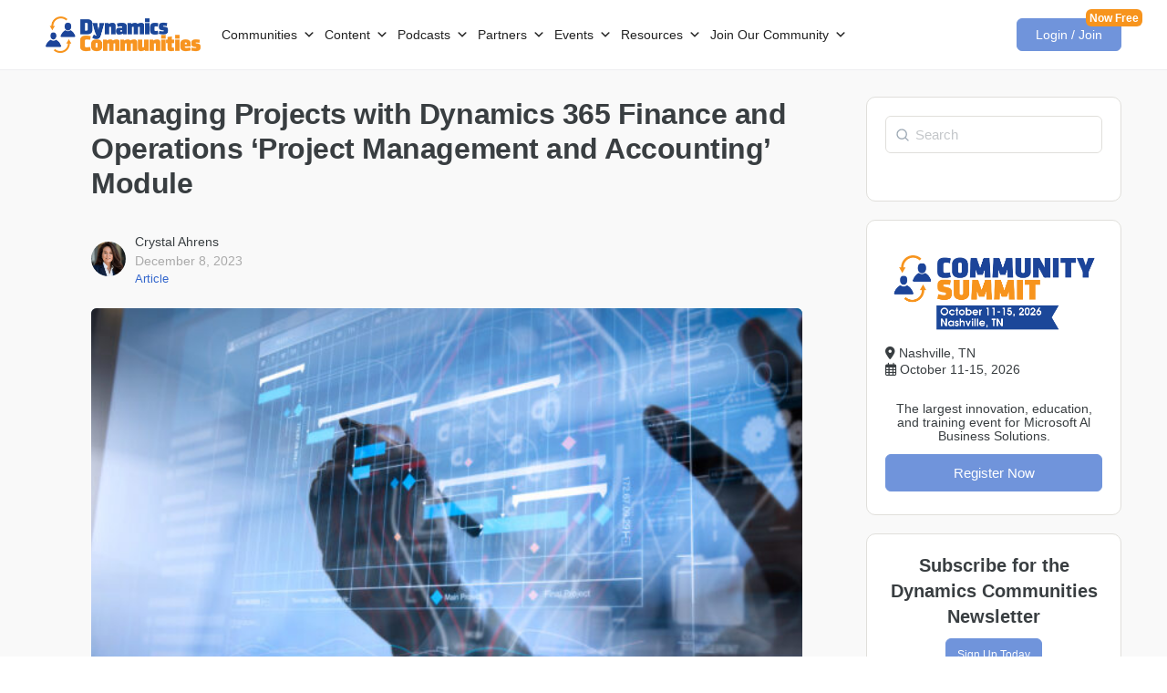

--- FILE ---
content_type: text/html; charset=UTF-8
request_url: https://dynamicscommunities.com/ug/dynamics-fo-ax-ug/managing-projects-with-dynamics-365-finance-and-operations-project-management-and-accounting-module/
body_size: 65486
content:
<!doctype html>
<html lang="en-US">

<head>
	<meta charset="UTF-8">
	<link rel="profile" href="http://gmpg.org/xfn/11">
	<script type="text/html" id="tmpl-bb-link-preview">
	<% if ( 1==-1 && link_scrapping ) { %>
	<% if ( link_loading ) { %>
	<span class="bb-url-scrapper-loading bb-ajax-loader"><i class="bb-icon-l bb-icon-spinner animate-spin"></i>Loading preview...</span>
	<% } %>
	<% if ( link_success || link_error ) { %>
	<a title="Cancel Preview" href="#" id="bb-close-link-suggestion">Remove Preview</i></a>
	<div class="bb-link-preview-container">

		<% if ( link_images && link_images.length && link_success && ! link_error && '' !== link_image_index ) { %>
		<div id="bb-url-scrapper-img-holder">
			<div class="bb-link-preview-image">
				<div class="bb-link-preview-image-cover">
					<img src="<%= link_images[link_image_index] %>" />
				</div>
				<div class="bb-link-preview-icons">
					<%
							if ( link_images.length > 1 ) { %>
					<a data-bp-tooltip-pos="up" data-bp-tooltip="Change image" href="#" class="icon-exchange toolbar-button bp-tooltip" id="icon-exchange"><i class="bb-icon-l bb-icon-exchange"></i></a>
					<% } %>
					<% if ( link_images.length ) { %>
					<a data-bp-tooltip-pos="up" data-bp-tooltip="Remove image" href="#" class="icon-image-slash toolbar-button bp-tooltip" id="bb-link-preview-remove-image"><i class="bb-icon-l bb-icon-image-slash"></i></a>
					<% } %>
					<a data-bp-tooltip-pos="up" data-bp-tooltip="Confirm" class="toolbar-button bp-tooltip" href="#" id="bb-link-preview-select-image">
						<i class="bb-icon-check bb-icon-l"></i>
					</a>
				</div>
			</div>
			<% if ( link_images.length > 1 ) { %>
			<div class="bb-url-thumb-nav">
				<button type="button" id="bb-url-prevPicButton"><span class="bb-icon-l bb-icon-angle-left"></span></button>
				<button type="button" id="bb-url-nextPicButton"><span class="bb-icon-l bb-icon-angle-right"></span></button>
				<div id="bb-url-scrapper-img-count">
					Image <%= link_image_index + 1 %>&nbsp;of&nbsp;<%= link_images.length %>
				</div>
			</div>
			<% } %>
		</div>
		<% } %>

		<% if ( link_success && ! link_error && link_url ) { %>
		<div class="bb-link-preview-info">
			<% var a = document.createElement('a');
						a.href = link_url;
						var hostname = a.hostname;
						var domainName = hostname.replace('www.', '' );
					%>

			<% if ( link_title.trim() && link_description ) { %>
			<p class="bb-link-preview-link-name"><%= domainName %></p>
			<% } %>

			<% if ( link_success && ! link_error ) { %>
			<p class="bb-link-preview-title"><%= link_title %></p>
			<% } %>

			<% if ( link_success && ! link_error ) { %>
			<div class="bb-link-preview-excerpt">
				<p><%= link_description %></p>
			</div>
			<% } %>
		</div>
		<% } %>
		<% if ( link_error && ! link_success ) { %>
		<div id="bb-url-error" class="bb-url-error"><%= link_error_msg %></div>
		<% } %>
	</div>
	<% } %>
	<% } %>
</script><script type="text/html" id="tmpl-profile-card-popup">
	<div id="profile-card" class="bb-profile-card bb-popup-card" data-bp-item-id="" data-bp-item-component="members">

		<div class="skeleton-card">
			<div class="skeleton-card-body">
				<div class="skeleton-card-avatar bb-loading-bg"></div>
				<div class="skeleton-card-entity">
					<div class="skeleton-card-type bb-loading-bg"></div>
					<div class="skeleton-card-heading bb-loading-bg"></div>
					<div class="skeleton-card-meta bb-loading-bg"></div>
				</div>
			</div>
						<div class="skeleton-card-footer skeleton-footer-plain">
				<div class="skeleton-card-button bb-loading-bg"></div>
				<div class="skeleton-card-button bb-loading-bg"></div>
				<div class="skeleton-card-button bb-loading-bg"></div>
			</div>
		</div>

		<div class="bb-card-content">
			<div class="bb-card-body">
				<div class="bb-card-avatar">
					<span class="card-profile-status"></span>
					<img src="" alt="">
				</div>
				<div class="bb-card-entity">
					<div class="bb-card-profile-type"></div>
					<h4 class="bb-card-heading"></h4>
					<div class="bb-card-meta">
						<span class="card-meta-item card-meta-joined">Joined <span></span></span>
						<span class="card-meta-item card-meta-last-active"></span>
											</div>
				</div>
			</div>
			<div class="bb-card-footer">
								<div class="bb-card-action bb-card-action-outline">
					<a href="" class="card-button card-button-profile">View Profile</a>
				</div>
			</div>
		</div>

	</div>
</script>
<script type="text/html" id="tmpl-group-card-popup">
	<div id="group-card" class="bb-group-card bb-popup-card" data-bp-item-id="" data-bp-item-component="groups">

		<div class="skeleton-card">
			<div class="skeleton-card-body">
				<div class="skeleton-card-avatar bb-loading-bg"></div>
				<div class="skeleton-card-entity">
					<div class="skeleton-card-heading bb-loading-bg"></div>
					<div class="skeleton-card-meta bb-loading-bg"></div>
				</div>
			</div>
						<div class="skeleton-card-footer skeleton-footer-plain">
				<div class="skeleton-card-button bb-loading-bg"></div>
				<div class="skeleton-card-button bb-loading-bg"></div>
			</div>
		</div>

		<div class="bb-card-content">
			<div class="bb-card-body">
				<div class="bb-card-avatar">
					<img src="" alt="">
				</div>
				<div class="bb-card-entity">
					<h4 class="bb-card-heading"></h4>
					<div class="bb-card-meta">
						<span class="card-meta-item card-meta-status"></span>
						<span class="card-meta-item card-meta-type"></span>
						<span class="card-meta-item card-meta-last-active"></span>
					</div>
					<div class="card-group-members">
						<span class="bs-group-members"></span>
					</div>
				</div>
			</div>
			<div class="bb-card-footer">
								<div class="bb-card-action bb-card-action-outline">
					<a href="" class="card-button card-button-group">View Group</a>
				</div>
			</div>
		</div>

	</div>
</script>
<style>
.bootstrap-wrapper .navbar-inverse{background-color: !important}
.bootstrap-wrapper .navbar-inverse{border-color: !important}
.bootstrap-wrapper .navbar-inverse .navbar-nav > li > a, .show_search{color: !important}
.bootstrap-wrapper .btn-primary, .label-primary,.ldd_listing_pagination a,.social-meta .fa {
    color: #fff !important;
    background-color: #3bafda !important;
    border-color: #3bafda !important;
}
.social-meta .fa {
	color: #3bafda !important;
    background-color: #fff !important;
    border-color: #fff !important;
}
.social-meta .fa:hover, .grid_socials .fa:hover{color: #3bafda !important;}
.listing-meta .fa{color:#3bafda !important}
.bootstrap-wrapper .btn-primary:hover,.ldd_listing_pagination .current,.ldd_listing_pagination a:hover {
    
    background-color: #3bafda !important;
    border-color: #3bafda !important;
}
#navbar-directory{border:none !important}
.bootstrap-wrapper  a{color:#337ab7 !important}
.bootstrap-wrapper  a:hover{color:#337ab7 !important}
.view_controls .category,.view_controls .listing,.view_controls .grid,.view_controls .compact{text-decoration:underline;}
</style>

	
            <style id="bb_learndash_30_custom_colors">

                
                .learndash-wrapper .bb-single-course-sidebar .ld-status.ld-primary-background {
                    background-color: #e2e7ed !important;
                    color: inherit !important;
                }

                .learndash-wrapper .ld-course-status .ld-status.ld-status-progress.ld-primary-background {
                    background-color: #ebe9e6 !important;
                    color: inherit !important;
                }

                .learndash-wrapper .learndash_content_wrap .wpProQuiz_content .wpProQuiz_button_reShowQuestion:hover {
                    background-color: #fff !important;
                }

                .learndash-wrapper .learndash_content_wrap .wpProQuiz_content .wpProQuiz_toplistTable th {
                    background-color: transparent !important;
                }

                .learndash-wrapper .wpProQuiz_content .wpProQuiz_button:not(.wpProQuiz_button_reShowQuestion):not(.wpProQuiz_button_restartQuiz) {
                    color: #fff !important;
                }

                .learndash-wrapper .wpProQuiz_content .wpProQuiz_button.wpProQuiz_button_restartQuiz {
                    color: #fff !important;
                }

                .wpProQuiz_content .wpProQuiz_results > div > .wpProQuiz_button,
                .learndash-wrapper .bb-learndash-content-wrap .ld-item-list .ld-item-list-item a.ld-item-name:hover,
                .learndash-wrapper .bb-learndash-content-wrap .ld-item-list .ld-item-list-item .ld-item-list-item-preview:hover a.ld-item-name .ld-item-title,
                .learndash-wrapper .bb-learndash-content-wrap .ld-item-list .ld-item-list-item .ld-item-list-item-preview:hover .ld-expand-button .ld-icon-arrow-down,
                .lms-topic-sidebar-wrapper .lms-lessions-list > ol li a.bb-lesson-head:hover,
                .learndash-wrapper .bb-learndash-content-wrap .ld-primary-color-hover:hover,
                .learndash-wrapper .learndash_content_wrap .ld-table-list-item-quiz .ld-primary-color-hover:hover .ld-item-title,
                .learndash-wrapper .ld-item-list-item-expanded .ld-table-list-items .ld-table-list-item .ld-table-list-item-quiz .ld-primary-color-hover:hover .ld-item-title,
                .learndash-wrapper .ld-table-list .ld-table-list-items div.ld-table-list-item a.ld-table-list-item-preview:hover .ld-topic-title,
                .lms-lesson-content .bb-type-list li a:hover,
                .lms-lesson-content .lms-quiz-list li a:hover,
                .learndash-wrapper .ld-expand-button.ld-button-alternate:hover .ld-icon-arrow-down,
                .learndash-wrapper .ld-table-list .ld-table-list-items div.ld-table-list-item a.ld-table-list-item-preview:hover .ld-topic-title:before,
                .bb-lessons-list .lms-toggle-lesson i:hover,
                .lms-topic-sidebar-wrapper .lms-course-quizzes-list > ul li a:hover,
                .lms-topic-sidebar-wrapper .lms-course-members-list .course-members-list a:hover,
                .lms-topic-sidebar-wrapper .lms-course-members-list .bb-course-member-wrap > .list-members-extra,
                .lms-topic-sidebar-wrapper .lms-course-members-list .bb-course-member-wrap > .list-members-extra:hover,
                .learndash-wrapper .ld-item-list .ld-item-list-item.ld-item-lesson-item .ld-item-list-item-preview .ld-item-name .ld-item-title .ld-item-components span,
                .bb-about-instructor h5 a:hover,
                .learndash_content_wrap .comment-respond .comment-author:hover,
                .single-sfwd-courses .comment-respond .comment-author:hover {
                    color: #00a2e8 !important;
                }

                .learndash-wrapper .learndash_content_wrap #quiz_continue_link,
                .learndash-wrapper .learndash_content_wrap .learndash_mark_complete_button,
                .learndash-wrapper .learndash_content_wrap #learndash_mark_complete_button,
                .learndash-wrapper .learndash_content_wrap .ld-status-complete,
                .learndash-wrapper .learndash_content_wrap .ld-alert-success .ld-button,
                .learndash-wrapper .learndash_content_wrap .ld-alert-success .ld-alert-icon,
                .wpProQuiz_questionList[data-type="assessment_answer"] .wpProQuiz_questionListItem label.is-selected:before,
                .wpProQuiz_questionList[data-type="single"] .wpProQuiz_questionListItem label.is-selected:before,
                .wpProQuiz_questionList[data-type="multiple"] .wpProQuiz_questionListItem label.is-selected:before {
                    background-color: #00a2e8 !important;
                }

                .wpProQuiz_content .wpProQuiz_results > div > .wpProQuiz_button,
                .wpProQuiz_questionList[data-type="multiple"] .wpProQuiz_questionListItem label.is-selected:before {
                    border-color: #00a2e8 !important;
                }

                .learndash-wrapper .wpProQuiz_content .wpProQuiz_button.wpProQuiz_button_restartQuiz,
                .learndash-wrapper .wpProQuiz_content .wpProQuiz_button.wpProQuiz_button_restartQuiz:hover,
                #learndash-page-content .sfwd-course-nav .learndash_next_prev_link a:hover,
                .bb-cover-list-item .ld-primary-background {
                    background-color: #00a2e8 !important;
                }

                
                
                .lms-topic-sidebar-wrapper .ld-secondary-background,
                .i-progress.i-progress-completed,
                .bb-cover-list-item .ld-secondary-background,
                .learndash-wrapper .ld-status-icon.ld-status-complete.ld-secondary-background,
                .learndash-wrapper .ld-status-icon.ld-quiz-complete,
                .ld-progress-bar .ld-progress-bar-percentage.ld-secondary-background {
                    background-color: #019e7c !important;
                }

                .bb-progress .bb-progress-circle {
                    border-color: #019e7c !important;
                }

                .learndash-wrapper .ld-alert-success {
                    border-color: #DCDFE3 !important;
                }

                .learndash-wrapper .ld-secondary-in-progress-icon {
                    color: #019e7c !important;
                }

                .learndash-wrapper .bb-learndash-content-wrap .ld-secondary-in-progress-icon {
                    border-left-color: #DEDFE2 !important;
                    border-top-color: #DEDFE2 !important;
                }

                
                
                .learndash-wrapper .ld-item-list .ld-item-list-item.ld-item-lesson-item .ld-item-name .ld-item-title .ld-item-components span.ld-status-waiting,
                .learndash-wrapper .ld-item-list .ld-item-list-item.ld-item-lesson-item .ld-item-name .ld-item-title .ld-item-components span.ld-status-waiting span.ld-icon,
                .learndash-wrapper .ld-status-waiting {
                    background-color: #ffd200 !important;
                }

                
            </style>

			<meta name='robots' content='index, follow, max-image-preview:large, max-snippet:-1, max-video-preview:-1' />
	<style>img:is([sizes="auto" i], [sizes^="auto," i]) { contain-intrinsic-size: 3000px 1500px }</style>
	
	<!-- This site is optimized with the Yoast SEO plugin v26.7 - https://yoast.com/wordpress/plugins/seo/ -->
	<title>Managing Projects with Dynamics 365 Finance and Operations &#039;Project Management and Accounting&#039; Module</title>
	<meta name="description" content="UG Expert Crystal Ahrens explains how to leverage Dynamics 365 Finance and Operations&#039; &quot;Project Management and Accounting&quot; module." />
	<link rel="canonical" href="https://dynamicscommunities.com/ug/managing-projects-with-dynamics-365-finance-and-operations-project-management-and-accounting-module/" />
	<meta property="og:locale" content="en_US" />
	<meta property="og:type" content="article" />
	<meta property="og:title" content="Managing Projects with Dynamics 365 Finance and Operations &#039;Project Management and Accounting&#039; Module" />
	<meta property="og:description" content="UG Expert Crystal Ahrens explains how to leverage Dynamics 365 Finance and Operations&#039; &quot;Project Management and Accounting&quot; module." />
	<meta property="og:url" content="https://dynamicscommunities.com/ug/managing-projects-with-dynamics-365-finance-and-operations-project-management-and-accounting-module/" />
	<meta property="og:site_name" content="Dynamics Communities" />
	<meta property="article:published_time" content="2023-12-08T16:00:00+00:00" />
	<meta property="og:image" content="https://cdn.dynamicscommunities.com/wp-content/uploads/2023/12/AdobeStock_221016249-1024x427.jpeg" />
	<meta property="og:image:width" content="1024" />
	<meta property="og:image:height" content="427" />
	<meta property="og:image:type" content="image/jpeg" />
	<meta name="author" content="Crystal Ahrens" />
	<meta name="twitter:card" content="summary_large_image" />
	<meta name="twitter:label1" content="Written by" />
	<meta name="twitter:data1" content="Crystal Ahrens" />
	<meta name="twitter:label2" content="Est. reading time" />
	<meta name="twitter:data2" content="6 minutes" />
	<script type="application/ld+json" class="yoast-schema-graph">{"@context":"https://schema.org","@graph":[{"@type":"Article","@id":"https://dynamicscommunities.com/ug/managing-projects-with-dynamics-365-finance-and-operations-project-management-and-accounting-module/#article","isPartOf":{"@id":"https://dynamicscommunities.com/ug/managing-projects-with-dynamics-365-finance-and-operations-project-management-and-accounting-module/"},"author":{"name":"Crystal Ahrens","@id":"https://dynamicscommunities.com/#/schema/person/8dca28f1fd88136c001e7728ba12106a"},"headline":"Managing Projects with Dynamics 365 Finance and Operations &#8216;Project Management and Accounting&#8217; Module","datePublished":"2023-12-08T16:00:00+00:00","mainEntityOfPage":{"@id":"https://dynamicscommunities.com/ug/managing-projects-with-dynamics-365-finance-and-operations-project-management-and-accounting-module/"},"wordCount":1132,"publisher":{"@id":"https://dynamicscommunities.com/#organization"},"image":{"@id":"https://dynamicscommunities.com/ug/managing-projects-with-dynamics-365-finance-and-operations-project-management-and-accounting-module/#primaryimage"},"thumbnailUrl":"https://cdn.dynamicscommunities.com/wp-content/uploads/2023/12/AdobeStock_221016249.jpeg","keywords":["Dynamics 365 Finance &amp; Operations / AX","featured"],"articleSection":["Dynamics F/SCM","User Group Communities"],"inLanguage":"en-US"},{"@type":"WebPage","@id":"https://dynamicscommunities.com/ug/managing-projects-with-dynamics-365-finance-and-operations-project-management-and-accounting-module/","url":"https://dynamicscommunities.com/ug/managing-projects-with-dynamics-365-finance-and-operations-project-management-and-accounting-module/","name":"Managing Projects with Dynamics 365 Finance and Operations 'Project Management and Accounting' Module","isPartOf":{"@id":"https://dynamicscommunities.com/#website"},"primaryImageOfPage":{"@id":"https://dynamicscommunities.com/ug/managing-projects-with-dynamics-365-finance-and-operations-project-management-and-accounting-module/#primaryimage"},"image":{"@id":"https://dynamicscommunities.com/ug/managing-projects-with-dynamics-365-finance-and-operations-project-management-and-accounting-module/#primaryimage"},"thumbnailUrl":"https://cdn.dynamicscommunities.com/wp-content/uploads/2023/12/AdobeStock_221016249.jpeg","datePublished":"2023-12-08T16:00:00+00:00","description":"UG Expert Crystal Ahrens explains how to leverage Dynamics 365 Finance and Operations' \"Project Management and Accounting\" module.","breadcrumb":{"@id":"https://dynamicscommunities.com/ug/managing-projects-with-dynamics-365-finance-and-operations-project-management-and-accounting-module/#breadcrumb"},"inLanguage":"en-US","potentialAction":[{"@type":"ReadAction","target":["https://dynamicscommunities.com/ug/managing-projects-with-dynamics-365-finance-and-operations-project-management-and-accounting-module/"]}]},{"@type":"ImageObject","inLanguage":"en-US","@id":"https://dynamicscommunities.com/ug/managing-projects-with-dynamics-365-finance-and-operations-project-management-and-accounting-module/#primaryimage","url":"https://cdn.dynamicscommunities.com/wp-content/uploads/2023/12/AdobeStock_221016249.jpeg","contentUrl":"https://cdn.dynamicscommunities.com/wp-content/uploads/2023/12/AdobeStock_221016249.jpeg","width":8088,"height":3370,"caption":"project management and accounting"},{"@type":"BreadcrumbList","@id":"https://dynamicscommunities.com/ug/managing-projects-with-dynamics-365-finance-and-operations-project-management-and-accounting-module/#breadcrumb","itemListElement":[{"@type":"ListItem","position":1,"name":"Home","item":"https://dynamicscommunities.com/"},{"@type":"ListItem","position":2,"name":"Managing Projects with Dynamics 365 Finance and Operations &#8216;Project Management and Accounting&#8217; Module"}]},{"@type":"WebSite","@id":"https://dynamicscommunities.com/#website","url":"https://dynamicscommunities.com/","name":"Dynamics Communities","description":"Dynamics Communities","publisher":{"@id":"https://dynamicscommunities.com/#organization"},"potentialAction":[{"@type":"SearchAction","target":{"@type":"EntryPoint","urlTemplate":"https://dynamicscommunities.com/?s={search_term_string}"},"query-input":{"@type":"PropertyValueSpecification","valueRequired":true,"valueName":"search_term_string"}}],"inLanguage":"en-US"},{"@type":"Organization","@id":"https://dynamicscommunities.com/#organization","name":"Dynamics Communities","url":"https://dynamicscommunities.com/","logo":{"@type":"ImageObject","inLanguage":"en-US","@id":"https://dynamicscommunities.com/#/schema/logo/image/","url":"https://cdn.dynamicscommunities.com/wp-content/uploads/2022/11/Dynamics-Communities-logo.jpg","contentUrl":"https://cdn.dynamicscommunities.com/wp-content/uploads/2022/11/Dynamics-Communities-logo.jpg","width":600,"height":315,"caption":"Dynamics Communities"},"image":{"@id":"https://dynamicscommunities.com/#/schema/logo/image/"}},{"@type":"Person","@id":"https://dynamicscommunities.com/#/schema/person/8dca28f1fd88136c001e7728ba12106a","name":"Crystal Ahrens","image":{"@type":"ImageObject","inLanguage":"en-US","@id":"https://dynamicscommunities.com/#/schema/person/image/","url":"https://cdn.dynamicscommunities.com/wp-content/uploads/avatars/10551/689ccaa65623c-bpthumb.png","contentUrl":"https://cdn.dynamicscommunities.com/wp-content/uploads/avatars/10551/689ccaa65623c-bpthumb.png","caption":"Crystal Ahrens"},"description":"Crystal has been implementing technology solutions for fifteen plus years and has over ten years working in ERP. Crystal has performed responsibilities as an Application Architect Solution, Solution Delivery Manager, Program Manager, Project Manager, Technical Lead and held numerous training sessions for end users. Additionally, Crystal has broad experience with architecting end to end functional solutions, developing functional requirement specifications, application user education, planning and executing system integration testing, Conference room pilots set up and execution. Crystal ability to adapt to business area culture and quickly grasp new concepts allow him to establish lasting relationships with business functional teams and become their trusted advisor, resulting in quality service delivery and solutions.","sameAs":["https://www.linkedin.com/in/crystal-ahrens-9158237/"],"url":"https://dynamicscommunities.com/author/cahrensheicocompanies-com/"}]}</script>
	<!-- / Yoast SEO plugin. -->


<link rel="alternate" type="application/rss+xml" title="Dynamics Communities &raquo; Feed" href="https://dynamicscommunities.com/feed/" />
<link rel="alternate" type="application/rss+xml" title="Dynamics Communities &raquo; Comments Feed" href="https://dynamicscommunities.com/comments/feed/" />
<link rel="alternate" type="text/calendar" title="Dynamics Communities &raquo; iCal Feed" href="https://dynamicscommunities.com/events/?ical=1" />
<script type="text/javascript">
/* <![CDATA[ */
window._wpemojiSettings = {"baseUrl":"https:\/\/s.w.org\/images\/core\/emoji\/16.0.1\/72x72\/","ext":".png","svgUrl":"https:\/\/s.w.org\/images\/core\/emoji\/16.0.1\/svg\/","svgExt":".svg","source":{"concatemoji":"https:\/\/dynamicscommunities.com\/wp-includes\/js\/wp-emoji-release.min.js?ver=6.8.3"}};
/*! This file is auto-generated */
!function(s,n){var o,i,e;function c(e){try{var t={supportTests:e,timestamp:(new Date).valueOf()};sessionStorage.setItem(o,JSON.stringify(t))}catch(e){}}function p(e,t,n){e.clearRect(0,0,e.canvas.width,e.canvas.height),e.fillText(t,0,0);var t=new Uint32Array(e.getImageData(0,0,e.canvas.width,e.canvas.height).data),a=(e.clearRect(0,0,e.canvas.width,e.canvas.height),e.fillText(n,0,0),new Uint32Array(e.getImageData(0,0,e.canvas.width,e.canvas.height).data));return t.every(function(e,t){return e===a[t]})}function u(e,t){e.clearRect(0,0,e.canvas.width,e.canvas.height),e.fillText(t,0,0);for(var n=e.getImageData(16,16,1,1),a=0;a<n.data.length;a++)if(0!==n.data[a])return!1;return!0}function f(e,t,n,a){switch(t){case"flag":return n(e,"\ud83c\udff3\ufe0f\u200d\u26a7\ufe0f","\ud83c\udff3\ufe0f\u200b\u26a7\ufe0f")?!1:!n(e,"\ud83c\udde8\ud83c\uddf6","\ud83c\udde8\u200b\ud83c\uddf6")&&!n(e,"\ud83c\udff4\udb40\udc67\udb40\udc62\udb40\udc65\udb40\udc6e\udb40\udc67\udb40\udc7f","\ud83c\udff4\u200b\udb40\udc67\u200b\udb40\udc62\u200b\udb40\udc65\u200b\udb40\udc6e\u200b\udb40\udc67\u200b\udb40\udc7f");case"emoji":return!a(e,"\ud83e\udedf")}return!1}function g(e,t,n,a){var r="undefined"!=typeof WorkerGlobalScope&&self instanceof WorkerGlobalScope?new OffscreenCanvas(300,150):s.createElement("canvas"),o=r.getContext("2d",{willReadFrequently:!0}),i=(o.textBaseline="top",o.font="600 32px Arial",{});return e.forEach(function(e){i[e]=t(o,e,n,a)}),i}function t(e){var t=s.createElement("script");t.src=e,t.defer=!0,s.head.appendChild(t)}"undefined"!=typeof Promise&&(o="wpEmojiSettingsSupports",i=["flag","emoji"],n.supports={everything:!0,everythingExceptFlag:!0},e=new Promise(function(e){s.addEventListener("DOMContentLoaded",e,{once:!0})}),new Promise(function(t){var n=function(){try{var e=JSON.parse(sessionStorage.getItem(o));if("object"==typeof e&&"number"==typeof e.timestamp&&(new Date).valueOf()<e.timestamp+604800&&"object"==typeof e.supportTests)return e.supportTests}catch(e){}return null}();if(!n){if("undefined"!=typeof Worker&&"undefined"!=typeof OffscreenCanvas&&"undefined"!=typeof URL&&URL.createObjectURL&&"undefined"!=typeof Blob)try{var e="postMessage("+g.toString()+"("+[JSON.stringify(i),f.toString(),p.toString(),u.toString()].join(",")+"));",a=new Blob([e],{type:"text/javascript"}),r=new Worker(URL.createObjectURL(a),{name:"wpTestEmojiSupports"});return void(r.onmessage=function(e){c(n=e.data),r.terminate(),t(n)})}catch(e){}c(n=g(i,f,p,u))}t(n)}).then(function(e){for(var t in e)n.supports[t]=e[t],n.supports.everything=n.supports.everything&&n.supports[t],"flag"!==t&&(n.supports.everythingExceptFlag=n.supports.everythingExceptFlag&&n.supports[t]);n.supports.everythingExceptFlag=n.supports.everythingExceptFlag&&!n.supports.flag,n.DOMReady=!1,n.readyCallback=function(){n.DOMReady=!0}}).then(function(){return e}).then(function(){var e;n.supports.everything||(n.readyCallback(),(e=n.source||{}).concatemoji?t(e.concatemoji):e.wpemoji&&e.twemoji&&(t(e.twemoji),t(e.wpemoji)))}))}((window,document),window._wpemojiSettings);
/* ]]> */
</script>
<link rel='stylesheet' id='lddlite-bootstrap-css' href='https://dynamicscommunities.com/wp-content/plugins/dac-directory-pro/public/css/bootstrap.css?ver=2.7.4' type='text/css' media='all' />
<link rel='stylesheet' id='chosen-css' href='https://dynamicscommunities.com/wp-content/plugins/dac-directory-pro/public/plugins/chosen/chosen.css?ver=1.4.2' type='text/css' media='all' />
<link rel='stylesheet' id='mp-theme-css' href='https://dynamicscommunities.com/wp-content/plugins/memberpress/css/ui/theme.css?ver=1.12.11' type='text/css' media='all' />
<link rel='stylesheet' id='mp-account-css-css' href='https://dynamicscommunities.com/wp-content/plugins/memberpress/css/ui/account.css?ver=1.12.11' type='text/css' media='all' />
<link rel='stylesheet' id='dashicons-css' href='https://dynamicscommunities.com/wp-includes/css/dashicons.min.css?ver=6.8.3' type='text/css' media='all' />
<link rel='stylesheet' id='mp-login-css-css' href='https://dynamicscommunities.com/wp-content/plugins/memberpress/css/ui/login.css?ver=1.12.11' type='text/css' media='all' />
<link rel='stylesheet' id='mepr-jquery-ui-smoothness-css' href='https://dynamicscommunities.com/wp-content/plugins/memberpress/css/vendor/jquery-ui/smoothness.min.css?ver=1.13.3' type='text/css' media='all' />
<link rel='stylesheet' id='jquery-ui-timepicker-addon-css' href='https://dynamicscommunities.com/wp-content/plugins/memberpress/css/vendor/jquery-ui-timepicker-addon.css?ver=1.12.11' type='text/css' media='all' />
<link rel='stylesheet' id='jquery-magnific-popup-css' href='https://dynamicscommunities.com/wp-content/plugins/memberpress/css/vendor/magnific-popup.min.css?ver=6.8.3' type='text/css' media='all' />
<link rel='stylesheet' id='mp-signup-css' href='https://dynamicscommunities.com/wp-content/plugins/memberpress/css/signup.css?ver=1.12.11' type='text/css' media='all' />
<link rel='stylesheet' id='mepr-zxcvbn-css-css' href='https://dynamicscommunities.com/wp-content/plugins/memberpress/css/zxcvbn.css?ver=6.8.3' type='text/css' media='all' />
<link rel='stylesheet' id='mp-plans-css-css' href='https://dynamicscommunities.com/wp-content/plugins/memberpress/css/plans.min.css?ver=1.12.11' type='text/css' media='all' />
<link rel='stylesheet' id='bp-nouveau-icons-map-css' href='https://dynamicscommunities.com/wp-content/plugins/buddyboss-platform/bp-templates/bp-nouveau/icons/css/icons-map.min.css?ver=2.14.4' type='text/css' media='all' />
<link rel='stylesheet' id='bp-nouveau-bb-icons-css' href='https://dynamicscommunities.com/wp-content/plugins/buddyboss-platform/bp-templates/bp-nouveau/icons/css/bb-icons.min.css?ver=1.0.8' type='text/css' media='all' />
<link rel='stylesheet' id='bp-nouveau-css' href='https://dynamicscommunities.com/wp-content/plugins/buddyboss-platform/bp-templates/bp-nouveau/css/buddypress.min.css?ver=2.14.4' type='text/css' media='all' />
<style id='bp-nouveau-inline-css' type='text/css'>
.list-wrap .bs-group-cover a:before{ background:unset; }
</style>
<link rel='stylesheet' id='xoo-aff-style-css' href='https://dynamicscommunities.com/wp-content/plugins/easy-login-woocommerce/xoo-form-fields-fw/assets/css/xoo-aff-style.css?ver=2.1.0' type='text/css' media='all' />
<style id='xoo-aff-style-inline-css' type='text/css'>

.xoo-aff-input-group .xoo-aff-input-icon{
	background-color:  #eee;
	color:  #555;
	max-width: 40px;
	min-width: 40px;
	border-color:  #ccc;
	border-width: 1px;
	font-size: 14px;
}
.xoo-aff-group{
	margin-bottom: 30px;
}

.xoo-aff-group input[type="text"], .xoo-aff-group input[type="password"], .xoo-aff-group input[type="email"], .xoo-aff-group input[type="number"], .xoo-aff-group select, .xoo-aff-group select + .select2, .xoo-aff-group input[type="tel"], .xoo-aff-group input[type="file"]{
	background-color: #fff;
	color: #777;
	border-width: 1px;
	border-color: #cccccc;
	height: 50px;
}


.xoo-aff-group input[type="file"]{
	line-height: calc(50px - 13px);
}



.xoo-aff-group input[type="text"]::placeholder, .xoo-aff-group input[type="password"]::placeholder, .xoo-aff-group input[type="email"]::placeholder, .xoo-aff-group input[type="number"]::placeholder, .xoo-aff-group select::placeholder, .xoo-aff-group input[type="tel"]::placeholder, .xoo-aff-group .select2-selection__rendered, .xoo-aff-group .select2-container--default .select2-selection--single .select2-selection__rendered, .xoo-aff-group input[type="file"]::placeholder, .xoo-aff-group input::file-selector-button{
	color: #777;
}

.xoo-aff-group input[type="text"]:focus, .xoo-aff-group input[type="password"]:focus, .xoo-aff-group input[type="email"]:focus, .xoo-aff-group input[type="number"]:focus, .xoo-aff-group select:focus, .xoo-aff-group select + .select2:focus, .xoo-aff-group input[type="tel"]:focus, .xoo-aff-group input[type="file"]:focus{
	background-color: #ededed;
	color: #000;
}

[placeholder]:focus::-webkit-input-placeholder{
	color: #000!important;
}


.xoo-aff-input-icon + input[type="text"], .xoo-aff-input-icon + input[type="password"], .xoo-aff-input-icon + input[type="email"], .xoo-aff-input-icon + input[type="number"], .xoo-aff-input-icon + select, .xoo-aff-input-icon + select + .select2,  .xoo-aff-input-icon + input[type="tel"], .xoo-aff-input-icon + input[type="file"]{
	border-bottom-left-radius: 0;
	border-top-left-radius: 0;
}


</style>
<link rel='stylesheet' id='xoo-aff-font-awesome5-css' href='https://dynamicscommunities.com/wp-content/plugins/easy-login-woocommerce/xoo-form-fields-fw/lib/fontawesome5/css/all.min.css?ver=6.8.3' type='text/css' media='all' />
<link rel='stylesheet' id='buddyboss_legacy-css' href='https://dynamicscommunities.com/wp-content/themes/buddyboss-theme/inc/plugins/buddyboss-menu-icons/vendor/kucrut/icon-picker/css/types/buddyboss_legacy.css?ver=1.0' type='text/css' media='all' />
<link rel='stylesheet' id='wp-block-library-css' href='https://dynamicscommunities.com/wp-includes/css/dist/block-library/style.min.css?ver=6.8.3' type='text/css' media='all' />
<style id='classic-theme-styles-inline-css' type='text/css'>
/*! This file is auto-generated */
.wp-block-button__link{color:#fff;background-color:#32373c;border-radius:9999px;box-shadow:none;text-decoration:none;padding:calc(.667em + 2px) calc(1.333em + 2px);font-size:1.125em}.wp-block-file__button{background:#32373c;color:#fff;text-decoration:none}
</style>
<link rel='stylesheet' id='bb_theme_block-buddypanel-style-css-css' href='https://dynamicscommunities.com/wp-content/themes/buddyboss-theme/blocks/buddypanel/build/style-buddypanel.css?ver=0d3f6dc312fb857c6779' type='text/css' media='all' />
<style id='global-styles-inline-css' type='text/css'>
:root{--wp--preset--aspect-ratio--square: 1;--wp--preset--aspect-ratio--4-3: 4/3;--wp--preset--aspect-ratio--3-4: 3/4;--wp--preset--aspect-ratio--3-2: 3/2;--wp--preset--aspect-ratio--2-3: 2/3;--wp--preset--aspect-ratio--16-9: 16/9;--wp--preset--aspect-ratio--9-16: 9/16;--wp--preset--color--black: #000000;--wp--preset--color--cyan-bluish-gray: #abb8c3;--wp--preset--color--white: #ffffff;--wp--preset--color--pale-pink: #f78da7;--wp--preset--color--vivid-red: #cf2e2e;--wp--preset--color--luminous-vivid-orange: #ff6900;--wp--preset--color--luminous-vivid-amber: #fcb900;--wp--preset--color--light-green-cyan: #7bdcb5;--wp--preset--color--vivid-green-cyan: #00d084;--wp--preset--color--pale-cyan-blue: #8ed1fc;--wp--preset--color--vivid-cyan-blue: #0693e3;--wp--preset--color--vivid-purple: #9b51e0;--wp--preset--gradient--vivid-cyan-blue-to-vivid-purple: linear-gradient(135deg,rgba(6,147,227,1) 0%,rgb(155,81,224) 100%);--wp--preset--gradient--light-green-cyan-to-vivid-green-cyan: linear-gradient(135deg,rgb(122,220,180) 0%,rgb(0,208,130) 100%);--wp--preset--gradient--luminous-vivid-amber-to-luminous-vivid-orange: linear-gradient(135deg,rgba(252,185,0,1) 0%,rgba(255,105,0,1) 100%);--wp--preset--gradient--luminous-vivid-orange-to-vivid-red: linear-gradient(135deg,rgba(255,105,0,1) 0%,rgb(207,46,46) 100%);--wp--preset--gradient--very-light-gray-to-cyan-bluish-gray: linear-gradient(135deg,rgb(238,238,238) 0%,rgb(169,184,195) 100%);--wp--preset--gradient--cool-to-warm-spectrum: linear-gradient(135deg,rgb(74,234,220) 0%,rgb(151,120,209) 20%,rgb(207,42,186) 40%,rgb(238,44,130) 60%,rgb(251,105,98) 80%,rgb(254,248,76) 100%);--wp--preset--gradient--blush-light-purple: linear-gradient(135deg,rgb(255,206,236) 0%,rgb(152,150,240) 100%);--wp--preset--gradient--blush-bordeaux: linear-gradient(135deg,rgb(254,205,165) 0%,rgb(254,45,45) 50%,rgb(107,0,62) 100%);--wp--preset--gradient--luminous-dusk: linear-gradient(135deg,rgb(255,203,112) 0%,rgb(199,81,192) 50%,rgb(65,88,208) 100%);--wp--preset--gradient--pale-ocean: linear-gradient(135deg,rgb(255,245,203) 0%,rgb(182,227,212) 50%,rgb(51,167,181) 100%);--wp--preset--gradient--electric-grass: linear-gradient(135deg,rgb(202,248,128) 0%,rgb(113,206,126) 100%);--wp--preset--gradient--midnight: linear-gradient(135deg,rgb(2,3,129) 0%,rgb(40,116,252) 100%);--wp--preset--font-size--small: 13px;--wp--preset--font-size--medium: 20px;--wp--preset--font-size--large: 36px;--wp--preset--font-size--x-large: 42px;--wp--preset--spacing--20: 0.44rem;--wp--preset--spacing--30: 0.67rem;--wp--preset--spacing--40: 1rem;--wp--preset--spacing--50: 1.5rem;--wp--preset--spacing--60: 2.25rem;--wp--preset--spacing--70: 3.38rem;--wp--preset--spacing--80: 5.06rem;--wp--preset--shadow--natural: 6px 6px 9px rgba(0, 0, 0, 0.2);--wp--preset--shadow--deep: 12px 12px 50px rgba(0, 0, 0, 0.4);--wp--preset--shadow--sharp: 6px 6px 0px rgba(0, 0, 0, 0.2);--wp--preset--shadow--outlined: 6px 6px 0px -3px rgba(255, 255, 255, 1), 6px 6px rgba(0, 0, 0, 1);--wp--preset--shadow--crisp: 6px 6px 0px rgba(0, 0, 0, 1);}:where(.is-layout-flex){gap: 0.5em;}:where(.is-layout-grid){gap: 0.5em;}body .is-layout-flex{display: flex;}.is-layout-flex{flex-wrap: wrap;align-items: center;}.is-layout-flex > :is(*, div){margin: 0;}body .is-layout-grid{display: grid;}.is-layout-grid > :is(*, div){margin: 0;}:where(.wp-block-columns.is-layout-flex){gap: 2em;}:where(.wp-block-columns.is-layout-grid){gap: 2em;}:where(.wp-block-post-template.is-layout-flex){gap: 1.25em;}:where(.wp-block-post-template.is-layout-grid){gap: 1.25em;}.has-black-color{color: var(--wp--preset--color--black) !important;}.has-cyan-bluish-gray-color{color: var(--wp--preset--color--cyan-bluish-gray) !important;}.has-white-color{color: var(--wp--preset--color--white) !important;}.has-pale-pink-color{color: var(--wp--preset--color--pale-pink) !important;}.has-vivid-red-color{color: var(--wp--preset--color--vivid-red) !important;}.has-luminous-vivid-orange-color{color: var(--wp--preset--color--luminous-vivid-orange) !important;}.has-luminous-vivid-amber-color{color: var(--wp--preset--color--luminous-vivid-amber) !important;}.has-light-green-cyan-color{color: var(--wp--preset--color--light-green-cyan) !important;}.has-vivid-green-cyan-color{color: var(--wp--preset--color--vivid-green-cyan) !important;}.has-pale-cyan-blue-color{color: var(--wp--preset--color--pale-cyan-blue) !important;}.has-vivid-cyan-blue-color{color: var(--wp--preset--color--vivid-cyan-blue) !important;}.has-vivid-purple-color{color: var(--wp--preset--color--vivid-purple) !important;}.has-black-background-color{background-color: var(--wp--preset--color--black) !important;}.has-cyan-bluish-gray-background-color{background-color: var(--wp--preset--color--cyan-bluish-gray) !important;}.has-white-background-color{background-color: var(--wp--preset--color--white) !important;}.has-pale-pink-background-color{background-color: var(--wp--preset--color--pale-pink) !important;}.has-vivid-red-background-color{background-color: var(--wp--preset--color--vivid-red) !important;}.has-luminous-vivid-orange-background-color{background-color: var(--wp--preset--color--luminous-vivid-orange) !important;}.has-luminous-vivid-amber-background-color{background-color: var(--wp--preset--color--luminous-vivid-amber) !important;}.has-light-green-cyan-background-color{background-color: var(--wp--preset--color--light-green-cyan) !important;}.has-vivid-green-cyan-background-color{background-color: var(--wp--preset--color--vivid-green-cyan) !important;}.has-pale-cyan-blue-background-color{background-color: var(--wp--preset--color--pale-cyan-blue) !important;}.has-vivid-cyan-blue-background-color{background-color: var(--wp--preset--color--vivid-cyan-blue) !important;}.has-vivid-purple-background-color{background-color: var(--wp--preset--color--vivid-purple) !important;}.has-black-border-color{border-color: var(--wp--preset--color--black) !important;}.has-cyan-bluish-gray-border-color{border-color: var(--wp--preset--color--cyan-bluish-gray) !important;}.has-white-border-color{border-color: var(--wp--preset--color--white) !important;}.has-pale-pink-border-color{border-color: var(--wp--preset--color--pale-pink) !important;}.has-vivid-red-border-color{border-color: var(--wp--preset--color--vivid-red) !important;}.has-luminous-vivid-orange-border-color{border-color: var(--wp--preset--color--luminous-vivid-orange) !important;}.has-luminous-vivid-amber-border-color{border-color: var(--wp--preset--color--luminous-vivid-amber) !important;}.has-light-green-cyan-border-color{border-color: var(--wp--preset--color--light-green-cyan) !important;}.has-vivid-green-cyan-border-color{border-color: var(--wp--preset--color--vivid-green-cyan) !important;}.has-pale-cyan-blue-border-color{border-color: var(--wp--preset--color--pale-cyan-blue) !important;}.has-vivid-cyan-blue-border-color{border-color: var(--wp--preset--color--vivid-cyan-blue) !important;}.has-vivid-purple-border-color{border-color: var(--wp--preset--color--vivid-purple) !important;}.has-vivid-cyan-blue-to-vivid-purple-gradient-background{background: var(--wp--preset--gradient--vivid-cyan-blue-to-vivid-purple) !important;}.has-light-green-cyan-to-vivid-green-cyan-gradient-background{background: var(--wp--preset--gradient--light-green-cyan-to-vivid-green-cyan) !important;}.has-luminous-vivid-amber-to-luminous-vivid-orange-gradient-background{background: var(--wp--preset--gradient--luminous-vivid-amber-to-luminous-vivid-orange) !important;}.has-luminous-vivid-orange-to-vivid-red-gradient-background{background: var(--wp--preset--gradient--luminous-vivid-orange-to-vivid-red) !important;}.has-very-light-gray-to-cyan-bluish-gray-gradient-background{background: var(--wp--preset--gradient--very-light-gray-to-cyan-bluish-gray) !important;}.has-cool-to-warm-spectrum-gradient-background{background: var(--wp--preset--gradient--cool-to-warm-spectrum) !important;}.has-blush-light-purple-gradient-background{background: var(--wp--preset--gradient--blush-light-purple) !important;}.has-blush-bordeaux-gradient-background{background: var(--wp--preset--gradient--blush-bordeaux) !important;}.has-luminous-dusk-gradient-background{background: var(--wp--preset--gradient--luminous-dusk) !important;}.has-pale-ocean-gradient-background{background: var(--wp--preset--gradient--pale-ocean) !important;}.has-electric-grass-gradient-background{background: var(--wp--preset--gradient--electric-grass) !important;}.has-midnight-gradient-background{background: var(--wp--preset--gradient--midnight) !important;}.has-small-font-size{font-size: var(--wp--preset--font-size--small) !important;}.has-medium-font-size{font-size: var(--wp--preset--font-size--medium) !important;}.has-large-font-size{font-size: var(--wp--preset--font-size--large) !important;}.has-x-large-font-size{font-size: var(--wp--preset--font-size--x-large) !important;}
:where(.wp-block-post-template.is-layout-flex){gap: 1.25em;}:where(.wp-block-post-template.is-layout-grid){gap: 1.25em;}
:where(.wp-block-columns.is-layout-flex){gap: 2em;}:where(.wp-block-columns.is-layout-grid){gap: 2em;}
:root :where(.wp-block-pullquote){font-size: 1.5em;line-height: 1.6;}
</style>
<link rel='stylesheet' id='bb-pro-enqueue-scripts-css' href='https://dynamicscommunities.com/wp-content/plugins/buddyboss-platform-pro/assets/css/index.min.css?ver=2.10.1' type='text/css' media='all' />
<link rel='stylesheet' id='bb-access-control-css' href='https://dynamicscommunities.com/wp-content/plugins/buddyboss-platform-pro/includes/access-control/assets/css/bb-access-control.min.css?ver=2.10.1' type='text/css' media='all' />
<link rel='stylesheet' id='bb-activity-post-feature-image-css' href='https://dynamicscommunities.com/wp-content/plugins/buddyboss-platform-pro/includes/platform-settings/activity/post-feature-image/assets/css/bb-activity-post-feature-image.min.css?ver=2.10.1' type='text/css' media='all' />
<link rel='stylesheet' id='bb-cropper-css-css' href='https://dynamicscommunities.com/wp-content/plugins/buddyboss-platform/bp-core/css/vendor/cropper.min.css?ver=2.14.4' type='text/css' media='all' />
<link rel='stylesheet' id='bb-meprlms-frontend-css' href='https://dynamicscommunities.com/wp-content/plugins/buddyboss-platform-pro/includes/integrations/meprlms/assets/css/meprlms-frontend.min.css?ver=2.14.4' type='text/css' media='all' />
<link rel='stylesheet' id='bb-tutorlms-admin-css' href='https://dynamicscommunities.com/wp-content/plugins/buddyboss-platform-pro/includes/integrations/tutorlms/assets/css/bb-tutorlms-admin.min.css?ver=2.14.4' type='text/css' media='all' />
<link rel='stylesheet' id='bp-mentions-css-css' href='https://dynamicscommunities.com/wp-content/plugins/buddyboss-platform/bp-core/css/mentions.min.css?ver=2.14.4' type='text/css' media='all' />
<link rel='stylesheet' id='dac-css' href='https://dynamicscommunities.com/wp-content/plugins/dac/public/css/dac-public.css?ver=1.0.0' type='text/css' media='all' />
<link rel='stylesheet' id='tribe-events-v2-single-skeleton-css' href='https://dynamicscommunities.com/wp-content/plugins/the-events-calendar/build/css/tribe-events-single-skeleton.css?ver=6.15.11' type='text/css' media='all' />
<link rel='stylesheet' id='tribe-events-v2-single-skeleton-full-css' href='https://dynamicscommunities.com/wp-content/plugins/the-events-calendar/build/css/tribe-events-single-full.css?ver=6.15.11' type='text/css' media='all' />
<link rel='stylesheet' id='tec-events-elementor-widgets-base-styles-css' href='https://dynamicscommunities.com/wp-content/plugins/the-events-calendar/build/css/integrations/plugins/elementor/widgets/widget-base.css?ver=6.15.11' type='text/css' media='all' />
<link rel='stylesheet' id='learndash_quiz_front_css-css' href='//dynamicscommunities.com/wp-content/plugins/sfwd-lms/themes/legacy/templates/learndash_quiz_front.min.css?ver=4.25.6' type='text/css' media='all' />
<link rel='stylesheet' id='learndash-css' href='//dynamicscommunities.com/wp-content/plugins/sfwd-lms/src/assets/dist/css/styles.css?ver=4.25.6' type='text/css' media='all' />
<link rel='stylesheet' id='jquery-dropdown-css-css' href='//dynamicscommunities.com/wp-content/plugins/sfwd-lms/assets/css/jquery.dropdown.min.css?ver=4.25.6' type='text/css' media='all' />
<link rel='stylesheet' id='learndash_lesson_video-css' href='//dynamicscommunities.com/wp-content/plugins/sfwd-lms/themes/legacy/templates/learndash_lesson_video.min.css?ver=4.25.6' type='text/css' media='all' />
<link rel='stylesheet' id='learndash-admin-bar-css' href='https://dynamicscommunities.com/wp-content/plugins/sfwd-lms/src/assets/dist/css/admin-bar/styles.css?ver=4.25.6' type='text/css' media='all' />
<link rel='stylesheet' id='learndash-course-grid-skin-grid-css' href='https://dynamicscommunities.com/wp-content/plugins/sfwd-lms/includes/course-grid/templates/skins/grid/style.css?ver=4.25.6' type='text/css' media='all' />
<link rel='stylesheet' id='learndash-course-grid-pagination-css' href='https://dynamicscommunities.com/wp-content/plugins/sfwd-lms/includes/course-grid/templates/pagination/style.css?ver=4.25.6' type='text/css' media='all' />
<link rel='stylesheet' id='learndash-course-grid-filter-css' href='https://dynamicscommunities.com/wp-content/plugins/sfwd-lms/includes/course-grid/templates/filter/style.css?ver=4.25.6' type='text/css' media='all' />
<link rel='stylesheet' id='learndash-course-grid-card-grid-1-css' href='https://dynamicscommunities.com/wp-content/plugins/sfwd-lms/includes/course-grid/templates/cards/grid-1/style.css?ver=4.25.6' type='text/css' media='all' />
<link rel='stylesheet' id='xoo-el-style-css' href='https://dynamicscommunities.com/wp-content/plugins/easy-login-woocommerce/assets/css/xoo-el-style.css?ver=3.0.1' type='text/css' media='all' />
<style id='xoo-el-style-inline-css' type='text/css'>

	.xoo-el-form-container button.btn.button.xoo-el-action-btn{
		background-color: #3c6fb5;
		color: #ffffff;
		font-weight: 600;
		font-size: 15px;
		height: 40px;
	}

.xoo-el-container:not(.xoo-el-style-slider) .xoo-el-inmodal{
	max-width: 800px;
	max-height: 600px;
}

.xoo-el-style-slider .xoo-el-modal{
	transform: translateX(800px);
	max-width: 800px;
}

	.xoo-el-sidebar{
		background-image: url(https://dynamicscommunities.com/wp-content/plugins/easy-login-woocommerce/assets/images/popup-sidebar.jpg);
		min-width: 40%;
	}

.xoo-el-main, .xoo-el-main a , .xoo-el-main label{
	color: #000000;
}
.xoo-el-srcont{
	background-color: #ffffff;
}
.xoo-el-form-container ul.xoo-el-tabs li.xoo-el-active {
	background-color: #3c6fb5;
	color: #ffffff;
}
.xoo-el-form-container ul.xoo-el-tabs li{
	background-color: #eeeeee;
	color: #000000;
	font-size: 16px;
	padding: 12px 20px;
}
.xoo-el-main{
	padding: 40px 30px;
}

.xoo-el-form-container button.xoo-el-action-btn:not(.button){
    font-weight: 600;
    font-size: 15px;
}



	.xoo-el-modal:before {
		vertical-align: middle;
	}

	.xoo-el-style-slider .xoo-el-srcont {
		justify-content: center;
	}

	.xoo-el-style-slider .xoo-el-main{
		padding-top: 10px;
		padding-bottom: 10px; 
	}





.xoo-el-popup-active .xoo-el-opac{
    opacity: 0.7;
    background-color: #000000;
}





</style>
<link rel='stylesheet' id='xoo-el-fonts-css' href='https://dynamicscommunities.com/wp-content/plugins/easy-login-woocommerce/assets/css/xoo-el-fonts.css?ver=3.0.1' type='text/css' media='all' />
<link rel='stylesheet' id='megamenu-css' href='https://dynamicscommunities.com/wp-content/uploads/maxmegamenu/style.css?ver=29d0ba' type='text/css' media='all' />
<link rel='stylesheet' id='parent-style-css' href='https://dynamicscommunities.com/wp-content/themes/buddyboss-theme/style.css?ver=6.8.3' type='text/css' media='all' />
<link rel='stylesheet' id='child-style-css' href='https://dynamicscommunities.com/wp-content/themes/buddyboss-theme-child/style.css?ver=1.0.3' type='text/css' media='all' />
<link rel='stylesheet' id='style-css' href='https://dynamicscommunities.com/wp-content/themes/smart-mag-child/mb/mediabox.css?ver=6.8.3' type='text/css' media='all' />
<link rel='stylesheet' id='redux-extendify-styles-css' href='https://dynamicscommunities.com/wp-content/themes/buddyboss-theme/inc/admin/framework/redux-core/assets/css/extendify-utilities.css?ver=4.4.11' type='text/css' media='all' />
<link rel='stylesheet' id='buddyboss-theme-fonts-css' href='https://dynamicscommunities.com/wp-content/themes/buddyboss-theme/assets/fonts/fonts.css?ver=2.14.4' type='text/css' media='all' />
<link rel='stylesheet' id='learndash-front-css' href='//dynamicscommunities.com/wp-content/plugins/sfwd-lms/themes/ld30/assets/css/learndash.min.css?ver=4.25.6' type='text/css' media='all' />
<style id='learndash-front-inline-css' type='text/css'>
		.learndash-wrapper .ld-item-list .ld-item-list-item.ld-is-next,
		.learndash-wrapper .wpProQuiz_content .wpProQuiz_questionListItem label:focus-within {
			border-color: #00a2e8;
		}

		/*
		.learndash-wrapper a:not(.ld-button):not(#quiz_continue_link):not(.ld-focus-menu-link):not(.btn-blue):not(#quiz_continue_link):not(.ld-js-register-account):not(#ld-focus-mode-course-heading):not(#btn-join):not(.ld-item-name):not(.ld-table-list-item-preview):not(.ld-lesson-item-preview-heading),
		 */

		.learndash-wrapper .ld-breadcrumbs a,
		.learndash-wrapper .ld-lesson-item.ld-is-current-lesson .ld-lesson-item-preview-heading,
		.learndash-wrapper .ld-lesson-item.ld-is-current-lesson .ld-lesson-title,
		.learndash-wrapper .ld-primary-color-hover:hover,
		.learndash-wrapper .ld-primary-color,
		.learndash-wrapper .ld-primary-color-hover:hover,
		.learndash-wrapper .ld-primary-color,
		.learndash-wrapper .ld-tabs .ld-tabs-navigation .ld-tab.ld-active,
		.learndash-wrapper .ld-button.ld-button-transparent,
		.learndash-wrapper .ld-button.ld-button-reverse,
		.learndash-wrapper .ld-icon-certificate,
		.learndash-wrapper .ld-login-modal .ld-login-modal-login .ld-modal-heading,
		#wpProQuiz_user_content a,
		.learndash-wrapper .ld-item-list .ld-item-list-item a.ld-item-name:hover,
		.learndash-wrapper .ld-focus-comments__heading-actions .ld-expand-button,
		.learndash-wrapper .ld-focus-comments__heading a,
		.learndash-wrapper .ld-focus-comments .comment-respond a,
		.learndash-wrapper .ld-focus-comment .ld-comment-reply a.comment-reply-link:hover,
		.learndash-wrapper .ld-expand-button.ld-button-alternate {
			color: #00a2e8 !important;
		}

		.learndash-wrapper .ld-focus-comment.bypostauthor>.ld-comment-wrapper,
		.learndash-wrapper .ld-focus-comment.role-group_leader>.ld-comment-wrapper,
		.learndash-wrapper .ld-focus-comment.role-administrator>.ld-comment-wrapper {
			background-color:rgba(0, 162, 232, 0.03) !important;
		}


		.learndash-wrapper .ld-primary-background,
		.learndash-wrapper .ld-tabs .ld-tabs-navigation .ld-tab.ld-active:after {
			background: #00a2e8 !important;
		}



		.learndash-wrapper .ld-course-navigation .ld-lesson-item.ld-is-current-lesson .ld-status-incomplete,
		.learndash-wrapper .ld-focus-comment.bypostauthor:not(.ptype-sfwd-assignment) >.ld-comment-wrapper>.ld-comment-avatar img,
		.learndash-wrapper .ld-focus-comment.role-group_leader>.ld-comment-wrapper>.ld-comment-avatar img,
		.learndash-wrapper .ld-focus-comment.role-administrator>.ld-comment-wrapper>.ld-comment-avatar img {
			border-color: #00a2e8 !important;
		}



		.learndash-wrapper .ld-loading::before {
			border-top:3px solid #00a2e8 !important;
		}

		.learndash-wrapper .ld-button:hover:not([disabled]):not(.ld-button-transparent):not(.ld--ignore-inline-css),
		#learndash-tooltips .ld-tooltip:after,
		#learndash-tooltips .ld-tooltip,
		.ld-tooltip:not(.ld-tooltip--modern) [role="tooltip"],
		.learndash-wrapper .ld-primary-background,
		.learndash-wrapper .btn-join:not(.ld--ignore-inline-css),
		.learndash-wrapper #btn-join:not(.ld--ignore-inline-css),
		.learndash-wrapper .ld-button:not([disabled]):not(.ld-button-reverse):not(.ld-button-transparent):not(.ld--ignore-inline-css),
		.learndash-wrapper .ld-expand-button:not([disabled]),
		.learndash-wrapper .wpProQuiz_content .wpProQuiz_button:not([disabled]):not(.wpProQuiz_button_reShowQuestion):not(.wpProQuiz_button_restartQuiz),
		.learndash-wrapper .wpProQuiz_content .wpProQuiz_button2:not([disabled]),
		.learndash-wrapper .ld-focus .ld-focus-sidebar .ld-course-navigation-heading,
		.learndash-wrapper .ld-focus-comments .form-submit #submit,
		.learndash-wrapper .ld-login-modal input[type='submit']:not([disabled]),
		.learndash-wrapper .ld-login-modal .ld-login-modal-register:not([disabled]),
		.learndash-wrapper .wpProQuiz_content .wpProQuiz_certificate a.btn-blue:not([disabled]),
		.learndash-wrapper .ld-focus .ld-focus-header .ld-user-menu .ld-user-menu-items a:not([disabled]),
		#wpProQuiz_user_content table.wp-list-table thead th,
		#wpProQuiz_overlay_close:not([disabled]),
		.learndash-wrapper .ld-expand-button.ld-button-alternate:not([disabled]) .ld-icon {
			background-color: #00a2e8 !important;
			color: #000000;
		}

		.learndash-wrapper .ld-focus .ld-focus-sidebar .ld-focus-sidebar-trigger:not([disabled]):not(:hover):not(:focus) .ld-icon {
			background-color: #00a2e8;
		}

		.learndash-wrapper .ld-focus .ld-focus-sidebar .ld-focus-sidebar-trigger:hover .ld-icon,
		.learndash-wrapper .ld-focus .ld-focus-sidebar .ld-focus-sidebar-trigger:focus .ld-icon {
			border-color: #00a2e8;
			color: #00a2e8;
		}

		.learndash-wrapper .ld-button:focus:not(.ld-button-transparent):not(.ld--ignore-inline-css),
		.learndash-wrapper .btn-join:focus:not(.ld--ignore-inline-css),
		.learndash-wrapper #btn-join:focus:not(.ld--ignore-inline-css),
		.learndash-wrapper .ld-expand-button:focus,
		.learndash-wrapper .wpProQuiz_content .wpProQuiz_button:not(.wpProQuiz_button_reShowQuestion):focus:not(.wpProQuiz_button_restartQuiz),
		.learndash-wrapper .wpProQuiz_content .wpProQuiz_button2:focus,
		.learndash-wrapper .ld-focus-comments .form-submit #submit,
		.learndash-wrapper .ld-login-modal input[type='submit']:focus,
		.learndash-wrapper .ld-login-modal .ld-login-modal-register:focus,
		.learndash-wrapper .wpProQuiz_content .wpProQuiz_certificate a.btn-blue:focus {
			opacity: 0.75; /* Replicates the hover/focus states pre-4.21.3. */
			outline-color: #00a2e8;
		}

		.learndash-wrapper .ld-button:hover:not(.ld-button-transparent):not(.ld--ignore-inline-css),
		.learndash-wrapper .btn-join:hover:not(.ld--ignore-inline-css),
		.learndash-wrapper #btn-join:hover:not(.ld--ignore-inline-css),
		.learndash-wrapper .ld-expand-button:hover,
		.learndash-wrapper .wpProQuiz_content .wpProQuiz_button:not(.wpProQuiz_button_reShowQuestion):hover:not(.wpProQuiz_button_restartQuiz),
		.learndash-wrapper .wpProQuiz_content .wpProQuiz_button2:hover,
		.learndash-wrapper .ld-focus-comments .form-submit #submit,
		.learndash-wrapper .ld-login-modal input[type='submit']:hover,
		.learndash-wrapper .ld-login-modal .ld-login-modal-register:hover,
		.learndash-wrapper .wpProQuiz_content .wpProQuiz_certificate a.btn-blue:hover {
			background-color: #00a2e8; /* Replicates the hover/focus states pre-4.21.3. */
			opacity: 0.85; /* Replicates the hover/focus states pre-4.21.3. */
		}

		.learndash-wrapper .ld-item-list .ld-item-search .ld-closer:focus {
			border-color: #00a2e8;
		}

		.learndash-wrapper .ld-focus .ld-focus-header .ld-user-menu .ld-user-menu-items:before {
			border-bottom-color: #00a2e8 !important;
		}

		.learndash-wrapper .ld-button.ld-button-transparent:hover {
			background: transparent !important;
		}

		.learndash-wrapper .ld-button.ld-button-transparent:focus {
			outline-color: #00a2e8;
		}

		.learndash-wrapper .ld-focus .ld-focus-header .sfwd-mark-complete .learndash_mark_complete_button:not(.ld--ignore-inline-css),
		.learndash-wrapper .ld-focus .ld-focus-header #sfwd-mark-complete #learndash_mark_complete_button,
		.learndash-wrapper .ld-button.ld-button-transparent,
		.learndash-wrapper .ld-button.ld-button-alternate,
		.learndash-wrapper .ld-expand-button.ld-button-alternate {
			background-color:transparent !important;
		}

		.learndash-wrapper .ld-focus-header .ld-user-menu .ld-user-menu-items a,
		.learndash-wrapper .ld-button.ld-button-reverse:hover,
		.learndash-wrapper .ld-alert-success .ld-alert-icon.ld-icon-certificate,
		.learndash-wrapper .ld-alert-warning .ld-button,
		.learndash-wrapper .ld-primary-background.ld-status {
			color:white !important;
		}

		.learndash-wrapper .ld-status.ld-status-unlocked {
			background-color: rgba(0,162,232,0.2) !important;
			color: #00a2e8 !important;
		}

		.learndash-wrapper .wpProQuiz_content .wpProQuiz_addToplist {
			background-color: rgba(0,162,232,0.1) !important;
			border: 1px solid #00a2e8 !important;
		}

		.learndash-wrapper .wpProQuiz_content .wpProQuiz_toplistTable th {
			background: #00a2e8 !important;
		}

		.learndash-wrapper .wpProQuiz_content .wpProQuiz_toplistTrOdd {
			background-color: rgba(0,162,232,0.1) !important;
		}


		.learndash-wrapper .wpProQuiz_content .wpProQuiz_time_limit .wpProQuiz_progress {
			background-color: #00a2e8 !important;
		}
		
		.learndash-wrapper #quiz_continue_link,
		.learndash-wrapper .ld-secondary-background,
		.learndash-wrapper .learndash_mark_complete_button:not(.ld--ignore-inline-css),
		.learndash-wrapper #learndash_mark_complete_button,
		.learndash-wrapper .ld-status-complete,
		.learndash-wrapper .ld-alert-success .ld-button,
		.learndash-wrapper .ld-alert-success .ld-alert-icon {
			background-color: #019e7c !important;
		}

		.learndash-wrapper #quiz_continue_link:focus,
		.learndash-wrapper .learndash_mark_complete_button:focus:not(.ld--ignore-inline-css),
		.learndash-wrapper #learndash_mark_complete_button:focus,
		.learndash-wrapper .ld-alert-success .ld-button:focus {
			outline-color: #019e7c;
		}

		.learndash-wrapper .wpProQuiz_content a#quiz_continue_link {
			background-color: #019e7c !important;
		}

		.learndash-wrapper .wpProQuiz_content a#quiz_continue_link:focus {
			outline-color: #019e7c;
		}

		.learndash-wrapper .course_progress .sending_progress_bar {
			background: #019e7c !important;
		}

		.learndash-wrapper .wpProQuiz_content .wpProQuiz_button_reShowQuestion:hover, .learndash-wrapper .wpProQuiz_content .wpProQuiz_button_restartQuiz:hover {
			background-color: #019e7c !important;
			opacity: 0.75;
		}

		.learndash-wrapper .wpProQuiz_content .wpProQuiz_button_reShowQuestion:focus,
		.learndash-wrapper .wpProQuiz_content .wpProQuiz_button_restartQuiz:focus {
			outline-color: #019e7c;
		}

		.learndash-wrapper .ld-secondary-color-hover:hover,
		.learndash-wrapper .ld-secondary-color,
		.learndash-wrapper .ld-focus .ld-focus-header .sfwd-mark-complete .learndash_mark_complete_button:not(.ld--ignore-inline-css),
		.learndash-wrapper .ld-focus .ld-focus-header #sfwd-mark-complete #learndash_mark_complete_button,
		.learndash-wrapper .ld-focus .ld-focus-header .sfwd-mark-complete:after {
			color: #019e7c !important;
		}

		.learndash-wrapper .ld-secondary-in-progress-icon {
			border-left-color: #019e7c !important;
			border-top-color: #019e7c !important;
		}

		.learndash-wrapper .ld-alert-success {
			border-color: #019e7c;
			background-color: transparent !important;
			color: #019e7c;
		}

		
</style>
<link rel='stylesheet' id='elementor-frontend-css' href='https://dynamicscommunities.com/wp-content/plugins/elementor/assets/css/frontend.min.css?ver=3.33.0' type='text/css' media='all' />
<link rel='stylesheet' id='widget-spacer-css' href='https://dynamicscommunities.com/wp-content/plugins/elementor/assets/css/widget-spacer.min.css?ver=3.33.0' type='text/css' media='all' />
<link rel='stylesheet' id='widget-image-css' href='https://dynamicscommunities.com/wp-content/plugins/elementor/assets/css/widget-image.min.css?ver=3.33.0' type='text/css' media='all' />
<link rel='stylesheet' id='widget-heading-css' href='https://dynamicscommunities.com/wp-content/plugins/elementor/assets/css/widget-heading.min.css?ver=3.33.0' type='text/css' media='all' />
<link rel='stylesheet' id='e-animation-fadeIn-css' href='https://dynamicscommunities.com/wp-content/plugins/elementor/assets/lib/animations/styles/fadeIn.min.css?ver=3.33.0' type='text/css' media='all' />
<link rel='stylesheet' id='e-popup-css' href='https://dynamicscommunities.com/wp-content/plugins/elementor-pro/assets/css/conditionals/popup.min.css?ver=3.33.1' type='text/css' media='all' />
<link rel='stylesheet' id='elementor-icons-css' href='https://dynamicscommunities.com/wp-content/plugins/elementor/assets/lib/eicons/css/elementor-icons.min.css?ver=5.44.0' type='text/css' media='all' />
<link rel='stylesheet' id='elementor-post-9-css' href='https://dynamicscommunities.com/wp-content/uploads/elementor/css/post-9.css?ver=1767916239' type='text/css' media='all' />
<link rel='stylesheet' id='jet-blog-css' href='https://dynamicscommunities.com/wp-content/plugins/jet-blog/assets/css/jet-blog.css?ver=2.4.7' type='text/css' media='all' />
<link rel='stylesheet' id='elementor-post-8645-css' href='https://dynamicscommunities.com/wp-content/uploads/elementor/css/post-8645.css?ver=1767916240' type='text/css' media='all' />
<link rel='stylesheet' id='style_login_widget-css' href='https://dynamicscommunities.com/wp-content/plugins/miniorange-oauth-oidc-single-sign-on/resources/css/style_login_widget.css?ver=6.8.3' type='text/css' media='all' />
<link rel='stylesheet' id='bbp-voting-css-css' href='https://dynamicscommunities.com/wp-content/plugins/bbp-voting/css/bbp-voting.css?ver=1763302604' type='text/css' media='all' />
<link rel='stylesheet' id='bp-zoom-css' href='https://dynamicscommunities.com/wp-content/plugins/buddyboss-platform-pro/includes/integrations/zoom/assets/css/bp-zoom.min.css?ver=2.10.1' type='text/css' media='all' />
<link rel='stylesheet' id='buddyboss-theme-magnific-popup-css-css' href='https://dynamicscommunities.com/wp-content/themes/buddyboss-theme/assets/css/vendors/magnific-popup.min.css?ver=2.14.4' type='text/css' media='all' />
<link rel='stylesheet' id='buddyboss-theme-select2-css-css' href='https://dynamicscommunities.com/wp-content/themes/buddyboss-theme/assets/css/vendors/select2.min.css?ver=2.14.4' type='text/css' media='all' />
<link rel='stylesheet' id='buddyboss-theme-css-css' href='https://dynamicscommunities.com/wp-content/themes/buddyboss-theme/assets/css/theme.min.css?ver=2.14.4' type='text/css' media='all' />
<link rel='stylesheet' id='buddyboss-theme-template-css' href='https://dynamicscommunities.com/wp-content/themes/buddyboss-theme/assets/css/template-v2.min.css?ver=2.14.4' type='text/css' media='all' />
<link rel='stylesheet' id='buddyboss-theme-buddypress-css' href='https://dynamicscommunities.com/wp-content/themes/buddyboss-theme/assets/css/buddypress.min.css?ver=2.14.4' type='text/css' media='all' />
<link rel='stylesheet' id='buddyboss-theme-forums-css' href='https://dynamicscommunities.com/wp-content/themes/buddyboss-theme/assets/css/bbpress.min.css?ver=2.14.4' type='text/css' media='all' />
<link rel='stylesheet' id='buddyboss-theme-learndash-css' href='https://dynamicscommunities.com/wp-content/themes/buddyboss-theme/assets/css/learndash.min.css?ver=2.14.4' type='text/css' media='all' />
<link rel='stylesheet' id='buddyboss-theme-elementor-css' href='https://dynamicscommunities.com/wp-content/themes/buddyboss-theme/assets/css/elementor.min.css?ver=2.14.4' type='text/css' media='all' />
<link rel='stylesheet' id='buddyboss-theme-eventscalendar-css' href='https://dynamicscommunities.com/wp-content/themes/buddyboss-theme/assets/css/eventscalendar.min.css?ver=2.14.4' type='text/css' media='all' />
<link rel='stylesheet' id='buddyboss-theme-eventscalendar-v2-css' href='https://dynamicscommunities.com/wp-content/themes/buddyboss-theme/assets/css/eventscalendar-v2.min.css?ver=2.14.4' type='text/css' media='all' />
<link rel='stylesheet' id='buddyboss-theme-plugins-css' href='https://dynamicscommunities.com/wp-content/themes/buddyboss-theme/assets/css/plugins.min.css?ver=2.14.4' type='text/css' media='all' />
<link rel='stylesheet' id='buddyboss-theme-memberpress-css' href='https://dynamicscommunities.com/wp-content/themes/buddyboss-theme/assets/css/memberpress.min.css?ver=2.14.4' type='text/css' media='all' />
<link rel='stylesheet' id='ecs-styles-css' href='https://dynamicscommunities.com/wp-content/plugins/ele-custom-skin/assets/css/ecs-style.css?ver=3.1.9' type='text/css' media='all' />
<link rel='stylesheet' id='elementor-gf-local-rubik-css' href='https://dynamicscommunities.com/wp-content/uploads/elementor/google-fonts/css/rubik.css?ver=1752251700' type='text/css' media='all' />
<script type="text/javascript">
            window._bbssoDOMReady = function (callback) {
                if ( document.readyState === "complete" || document.readyState === "interactive" ) {
                    callback();
                } else {
                    document.addEventListener( "DOMContentLoaded", callback );
                }
            };
            </script><script type="text/javascript" src="https://dynamicscommunities.com/wp-includes/js/jquery/jquery.min.js?ver=3.7.1" id="jquery-core-js"></script>
<script type="text/javascript" src="https://dynamicscommunities.com/wp-includes/js/jquery/jquery-migrate.min.js?ver=3.4.1" id="jquery-migrate-js"></script>
<script type="text/javascript" src="https://dynamicscommunities.com/wp-content/plugins/dac-directory-pro/public/js/bootstrap.min.js?ver=4.3.1" id="lddlite-bootstrap-js"></script>
<script type="text/javascript" src="https://dynamicscommunities.com/wp-content/plugins/dac-directory-pro/public/plugins/chosen/chosen.jquery.min.js?ver=1.4.2" id="chosen-js"></script>
<script src='https://dynamicscommunities.com/wp-content/plugins/the-events-calendar/common/build/js/underscore-before.js'></script>
<script type="text/javascript" src="https://dynamicscommunities.com/wp-includes/js/underscore.min.js?ver=1.13.7" id="underscore-js"></script>
<script src='https://dynamicscommunities.com/wp-content/plugins/the-events-calendar/common/build/js/underscore-after.js'></script>
<script type="text/javascript" src="https://dynamicscommunities.com/wp-includes/js/dist/hooks.min.js?ver=4d63a3d491d11ffd8ac6" id="wp-hooks-js"></script>
<script type="text/javascript" src="https://dynamicscommunities.com/wp-includes/js/dist/i18n.min.js?ver=5e580eb46a90c2b997e6" id="wp-i18n-js"></script>
<script type="text/javascript" id="wp-i18n-js-after">
/* <![CDATA[ */
wp.i18n.setLocaleData( { 'text direction\u0004ltr': [ 'ltr' ] } );
/* ]]> */
</script>
<script type="text/javascript" src="https://dynamicscommunities.com/wp-content/plugins/memberpress/js/login.js?ver=1.12.11" id="mepr-login-js-js"></script>
<script type="text/javascript" src="https://dynamicscommunities.com/wp-content/plugins/memberpress/js/vendor/jquery.magnific-popup.min.js?ver=6.8.3" id="jquery-magnific-popup-js"></script>
<script type="text/javascript" src="https://dynamicscommunities.com/wp-content/plugins/memberpress/js/vendor/jquery.payment.js?ver=1.12.11" id="jquery.payment-js"></script>
<script type="text/javascript" src="https://dynamicscommunities.com/wp-content/plugins/memberpress/js/validate.js?ver=1.12.11" id="mp-validate-js"></script>
<script type="text/javascript" id="mp-i18n-js-extra">
/* <![CDATA[ */
var MeprI18n = {"states":{"BG":{"BG-01":"Blagoevgrad","BG-02":"Burgas","BG-08":"Dobrich","BG-07":"Gabrovo","BG-26":"Haskovo","BG-09":"Kardzhali","BG-10":"Kyustendil","BG-11":"Lovech","BG-12":"Montana","BG-13":"Pazardzhik","BG-14":"Pernik","BG-15":"Pleven","BG-16":"Plovdiv","BG-17":"Razgrad","BG-18":"Ruse","BG-27":"Shumen","BG-19":"Silistra","BG-20":"Sliven","BG-21":"Smolyan","BG-23":"Sofia","BG-22":"Sofia-Grad","BG-24":"Stara Zagora","BG-25":"Targovishte","BG-03":"Varna","BG-04":"Veliko Tarnovo","BG-05":"Vidin","BG-06":"Vratsa","BG-28":"Yambol"},"DE":{"BW":"Baden-W\u00fcrttemberg","BY":"Bavaria","BE":"Berlin","BB":"Brandenburg","HB":"Bremen","HH":"Hamburg","HE":"Hesse","NI":"Lower Saxony","MV":"Mecklenburg-Vorpommern","NW":"North Rhine-Westphalia","RP":"Rhineland-Palatinate","SL":"Saarland","SN":"Saxony","ST":"Saxony-Anhalt","SH":"Schleswig-Holstein","TH":"Thuringia"},"PE":{"AMA":"Amazonas","ANC":"Ancash","APU":"Apur&iacute;mac","ARE":"Arequipa","AYA":"Ayacucho","CAJ":"Cajamarca","CUS":"Cusco","CAL":"El Callao","HUV":"Huancavelica","HUC":"Hu&aacute;nuco","ICA":"Ica","JUN":"Jun&iacute;n","LAL":"La Libertad","LAM":"Lambayeque","LIM":"Lima","LOR":"Loreto","MDD":"Madre de Dios","MOQ":"Moquegua","LMA":"Municipalidad Metropolitana de Lima","PAS":"Pasco","PIU":"Piura","PUN":"Puno","SAM":"San Mart&iacute;n","TAC":"Tacna","TUM":"Tumbes","UCA":"Ucayali"},"PT":{"AC":"A\u00e7ores","AG":"Algarve","AT":"Alentejo","CE":"Centro","LT":"Lisboa e Vale do Tejo","MD":"Madeira","NO":"Norte"},"NZ":{"AK":"Auckland","BP":"Bay of Plenty","CT":"Canterbury","HB":"Hawke&rsquo;s Bay","MW":"Manawatu-Wanganui","MB":"Marlborough","NS":"Nelson","NL":"Northland","OT":"Otago","SL":"Southland","TK":"Taranaki","TM":"Tasman","WA":"Waikato","WE":"Wellington","WC":"West Coast"},"AT":{"1":"Burgenland","2":"K\u00e4rnten","3":"Nieder\u00f6sterreich","4":"Ober\u00f6sterreich","5":"Salzburg","6":"Steiermark","7":"Tirol","8":"Vorarlberg","9":"Wien"},"ZA":{"EC":"Eastern Cape","FS":"Free State","GP":"Gauteng","KZN":"KwaZulu-Natal","LP":"Limpopo","MP":"Mpumalanga","NC":"Northern Cape","NW":"North West","WC":"Western Cape"},"NP":{"ILL":"Illam","JHA":"Jhapa","PAN":"Panchthar","TAP":"Taplejung","BHO":"Bhojpur","DKA":"Dhankuta","MOR":"Morang","SUN":"Sunsari","SAN":"Sankhuwa","TER":"Terhathum","KHO":"Khotang","OKH":"Okhaldhunga","SAP":"Saptari","SIR":"Siraha","SOL":"Solukhumbu","UDA":"Udayapur","DHA":"Dhanusa","DLK":"Dolakha","MOH":"Mohottari","RAM":"Ramechha","SAR":"Sarlahi","SIN":"Sindhuli","BHA":"Bhaktapur","DHD":"Dhading","KTM":"Kathmandu","KAV":"Kavrepalanchowk","LAL":"Lalitpur","NUW":"Nuwakot","RAS":"Rasuwa","SPC":"Sindhupalchowk","BAR":"Bara","CHI":"Chitwan","MAK":"Makwanpur","PAR":"Parsa","RAU":"Rautahat","GOR":"Gorkha","KAS":"Kaski","LAM":"Lamjung","MAN":"Manang","SYN":"Syangja","TAN":"Tanahun","BAG":"Baglung","PBT":"Parbat","MUS":"Mustang","MYG":"Myagdi","AGR":"Agrghakanchi","GUL":"Gulmi","KAP":"Kapilbastu","NAW":"Nawalparasi","PAL":"Palpa","RUP":"Rupandehi","DAN":"Dang","PYU":"Pyuthan","ROL":"Rolpa","RUK":"Rukum","SAL":"Salyan","BAN":"Banke","BDA":"Bardiya","DAI":"Dailekh","JAJ":"Jajarkot","SUR":"Surkhet","DOL":"Dolpa","HUM":"Humla","JUM":"Jumla","KAL":"Kalikot","MUG":"Mugu","ACH":"Achham","BJH":"Bajhang","BJU":"Bajura","DOT":"Doti","KAI":"Kailali","BAI":"Baitadi","DAD":"Dadeldhura","DAR":"Darchula","KAN":"Kanchanpur"},"TH":{"TH-37":"Amnat Charoen (&#3629;&#3635;&#3609;&#3634;&#3592;&#3648;&#3592;&#3619;&#3636;&#3597;)","TH-15":"Ang Thong (&#3629;&#3656;&#3634;&#3591;&#3607;&#3629;&#3591;)","TH-14":"Ayutthaya (&#3614;&#3619;&#3632;&#3609;&#3588;&#3619;&#3624;&#3619;&#3637;&#3629;&#3618;&#3640;&#3608;&#3618;&#3634;)","TH-10":"Bangkok (&#3585;&#3619;&#3640;&#3591;&#3648;&#3607;&#3614;&#3617;&#3627;&#3634;&#3609;&#3588;&#3619;)","TH-38":"Bueng Kan (&#3610;&#3638;&#3591;&#3585;&#3634;&#3628;)","TH-31":"Buri Ram (&#3610;&#3640;&#3619;&#3637;&#3619;&#3633;&#3617;&#3618;&#3660;)","TH-24":"Chachoengsao (&#3593;&#3632;&#3648;&#3594;&#3636;&#3591;&#3648;&#3607;&#3619;&#3634;)","TH-18":"Chai Nat (&#3594;&#3633;&#3618;&#3609;&#3634;&#3607;)","TH-36":"Chaiyaphum (&#3594;&#3633;&#3618;&#3616;&#3641;&#3617;&#3636;)","TH-22":"Chanthaburi (&#3592;&#3633;&#3609;&#3607;&#3610;&#3640;&#3619;&#3637;)","TH-50":"Chiang Mai (&#3648;&#3594;&#3637;&#3618;&#3591;&#3651;&#3627;&#3617;&#3656;)","TH-57":"Chiang Rai (&#3648;&#3594;&#3637;&#3618;&#3591;&#3619;&#3634;&#3618;)","TH-20":"Chonburi (&#3594;&#3621;&#3610;&#3640;&#3619;&#3637;)","TH-86":"Chumphon (&#3594;&#3640;&#3617;&#3614;&#3619;)","TH-46":"Kalasin (&#3585;&#3634;&#3628;&#3626;&#3636;&#3609;&#3608;&#3640;&#3660;)","TH-62":"Kamphaeng Phet (&#3585;&#3635;&#3649;&#3614;&#3591;&#3648;&#3614;&#3594;&#3619;)","TH-71":"Kanchanaburi (&#3585;&#3634;&#3597;&#3592;&#3609;&#3610;&#3640;&#3619;&#3637;)","TH-40":"Khon Kaen (&#3586;&#3629;&#3609;&#3649;&#3585;&#3656;&#3609;)","TH-81":"Krabi (&#3585;&#3619;&#3632;&#3610;&#3637;&#3656;)","TH-52":"Lampang (&#3621;&#3635;&#3611;&#3634;&#3591;)","TH-51":"Lamphun (&#3621;&#3635;&#3614;&#3641;&#3609;)","TH-42":"Loei (&#3648;&#3621;&#3618;)","TH-16":"Lopburi (&#3621;&#3614;&#3610;&#3640;&#3619;&#3637;)","TH-58":"Mae Hong Son (&#3649;&#3617;&#3656;&#3630;&#3656;&#3629;&#3591;&#3626;&#3629;&#3609;)","TH-44":"Maha Sarakham (&#3617;&#3627;&#3634;&#3626;&#3634;&#3619;&#3588;&#3634;&#3617;)","TH-49":"Mukdahan (&#3617;&#3640;&#3585;&#3604;&#3634;&#3627;&#3634;&#3619;)","TH-26":"Nakhon Nayok (&#3609;&#3588;&#3619;&#3609;&#3634;&#3618;&#3585;)","TH-73":"Nakhon Pathom (&#3609;&#3588;&#3619;&#3611;&#3600;&#3617;)","TH-48":"Nakhon Phanom (&#3609;&#3588;&#3619;&#3614;&#3609;&#3617;)","TH-30":"Nakhon Ratchasima (&#3609;&#3588;&#3619;&#3619;&#3634;&#3594;&#3626;&#3637;&#3617;&#3634;)","TH-60":"Nakhon Sawan (&#3609;&#3588;&#3619;&#3626;&#3623;&#3619;&#3619;&#3588;&#3660;)","TH-80":"Nakhon Si Thammarat (&#3609;&#3588;&#3619;&#3624;&#3619;&#3637;&#3608;&#3619;&#3619;&#3617;&#3619;&#3634;&#3594;)","TH-55":"Nan (&#3609;&#3656;&#3634;&#3609;)","TH-96":"Narathiwat (&#3609;&#3619;&#3634;&#3608;&#3636;&#3623;&#3634;&#3626;)","TH-39":"Nong Bua Lam Phu (&#3627;&#3609;&#3629;&#3591;&#3610;&#3633;&#3623;&#3621;&#3635;&#3616;&#3641;)","TH-43":"Nong Khai (&#3627;&#3609;&#3629;&#3591;&#3588;&#3634;&#3618;)","TH-12":"Nonthaburi (&#3609;&#3609;&#3607;&#3610;&#3640;&#3619;&#3637;)","TH-13":"Pathum Thani (&#3611;&#3607;&#3640;&#3617;&#3608;&#3634;&#3609;&#3637;)","TH-94":"Pattani (&#3611;&#3633;&#3605;&#3605;&#3634;&#3609;&#3637;)","TH-82":"Phang Nga (&#3614;&#3633;&#3591;&#3591;&#3634;)","TH-93":"Phatthalung (&#3614;&#3633;&#3607;&#3621;&#3640;&#3591;)","TH-56":"Phayao (&#3614;&#3632;&#3648;&#3618;&#3634;)","TH-67":"Phetchabun (&#3648;&#3614;&#3594;&#3619;&#3610;&#3641;&#3619;&#3603;&#3660;)","TH-76":"Phetchaburi (&#3648;&#3614;&#3594;&#3619;&#3610;&#3640;&#3619;&#3637;)","TH-66":"Phichit (&#3614;&#3636;&#3592;&#3636;&#3605;&#3619;)","TH-65":"Phitsanulok (&#3614;&#3636;&#3625;&#3603;&#3640;&#3650;&#3621;&#3585;)","TH-54":"Phrae (&#3649;&#3614;&#3619;&#3656;)","TH-83":"Phuket (&#3616;&#3641;&#3648;&#3585;&#3655;&#3605;)","TH-25":"Prachin Buri (&#3611;&#3619;&#3634;&#3592;&#3637;&#3609;&#3610;&#3640;&#3619;&#3637;)","TH-77":"Prachuap Khiri Khan (&#3611;&#3619;&#3632;&#3592;&#3623;&#3610;&#3588;&#3637;&#3619;&#3637;&#3586;&#3633;&#3609;&#3608;&#3660;)","TH-85":"Ranong (&#3619;&#3632;&#3609;&#3629;&#3591;)","TH-70":"Ratchaburi (&#3619;&#3634;&#3594;&#3610;&#3640;&#3619;&#3637;)","TH-21":"Rayong (&#3619;&#3632;&#3618;&#3629;&#3591;)","TH-45":"Roi Et (&#3619;&#3657;&#3629;&#3618;&#3648;&#3629;&#3655;&#3604;)","TH-27":"Sa Kaeo (&#3626;&#3619;&#3632;&#3649;&#3585;&#3657;&#3623;)","TH-47":"Sakon Nakhon (&#3626;&#3585;&#3621;&#3609;&#3588;&#3619;)","TH-11":"Samut Prakan (&#3626;&#3617;&#3640;&#3607;&#3619;&#3611;&#3619;&#3634;&#3585;&#3634;&#3619;)","TH-74":"Samut Sakhon (&#3626;&#3617;&#3640;&#3607;&#3619;&#3626;&#3634;&#3588;&#3619;)","TH-75":"Samut Songkhram (&#3626;&#3617;&#3640;&#3607;&#3619;&#3626;&#3591;&#3588;&#3619;&#3634;&#3617;)","TH-19":"Saraburi (&#3626;&#3619;&#3632;&#3610;&#3640;&#3619;&#3637;)","TH-91":"Satun (&#3626;&#3605;&#3641;&#3621;)","TH-17":"Sing Buri (&#3626;&#3636;&#3591;&#3627;&#3660;&#3610;&#3640;&#3619;&#3637;)","TH-33":"Sisaket (&#3624;&#3619;&#3637;&#3626;&#3632;&#3648;&#3585;&#3625;)","TH-90":"Songkhla (&#3626;&#3591;&#3586;&#3621;&#3634;)","TH-64":"Sukhothai (&#3626;&#3640;&#3650;&#3586;&#3607;&#3633;&#3618;)","TH-72":"Suphan Buri (&#3626;&#3640;&#3614;&#3619;&#3619;&#3603;&#3610;&#3640;&#3619;&#3637;)","TH-84":"Surat Thani (&#3626;&#3640;&#3619;&#3634;&#3625;&#3598;&#3619;&#3660;&#3608;&#3634;&#3609;&#3637;)","TH-32":"Surin (&#3626;&#3640;&#3619;&#3636;&#3609;&#3607;&#3619;&#3660;)","TH-63":"Tak (&#3605;&#3634;&#3585;)","TH-92":"Trang (&#3605;&#3619;&#3633;&#3591;)","TH-23":"Trat (&#3605;&#3619;&#3634;&#3604;)","TH-34":"Ubon Ratchathani (&#3629;&#3640;&#3610;&#3621;&#3619;&#3634;&#3594;&#3608;&#3634;&#3609;&#3637;)","TH-41":"Udon Thani (&#3629;&#3640;&#3604;&#3619;&#3608;&#3634;&#3609;&#3637;)","TH-61":"Uthai Thani (&#3629;&#3640;&#3607;&#3633;&#3618;&#3608;&#3634;&#3609;&#3637;)","TH-53":"Uttaradit (&#3629;&#3640;&#3605;&#3619;&#3604;&#3636;&#3605;&#3606;&#3660;)","TH-95":"Yala (&#3618;&#3632;&#3621;&#3634;)","TH-35":"Yasothon (&#3618;&#3650;&#3626;&#3608;&#3619;)"},"IT":{"AG":"Agrigento","AL":"Alessandria","AN":"Ancona","AO":"Aosta","AR":"Arezzo","AP":"Ascoli Piceno","AT":"Asti","AV":"Avellino","BA":"Bari","BT":"Barletta-Andria-Trani","BL":"Belluno","BN":"Benevento","BG":"Bergamo","BI":"Biella","BO":"Bologna","BZ":"Bolzano","BS":"Brescia","BR":"Brindisi","CA":"Cagliari","CL":"Caltanissetta","CB":"Campobasso","CI":"Carbonia-Iglesias","CE":"Caserta","CT":"Catania","CZ":"Catanzaro","CH":"Chieti","CO":"Como","CS":"Cosenza","CR":"Cremona","KR":"Crotone","CN":"Cuneo","EN":"Enna","FM":"Fermo","FE":"Ferrara","FI":"Firenze","FG":"Foggia","FC":"Forl\u00ec-Cesena","FR":"Frosinone","GE":"Genova","GO":"Gorizia","GR":"Grosseto","IM":"Imperia","IS":"Isernia","SP":"La Spezia","AQ":"L&apos;Aquila","LT":"Latina","LE":"Lecce","LC":"Lecco","LI":"Livorno","LO":"Lodi","LU":"Lucca","MC":"Macerata","MN":"Mantova","MS":"Massa-Carrara","MT":"Matera","ME":"Messina","MI":"Milano","MO":"Modena","MB":"Monza e della Brianza","NA":"Napoli","NO":"Novara","NU":"Nuoro","OT":"Olbia-Tempio","OR":"Oristano","PD":"Padova","PA":"Palermo","PR":"Parma","PV":"Pavia","PG":"Perugia","PU":"Pesaro e Urbino","PE":"Pescara","PC":"Piacenza","PI":"Pisa","PT":"Pistoia","PN":"Pordenone","PZ":"Potenza","PO":"Prato","RG":"Ragusa","RA":"Ravenna","RC":"Reggio Calabria","RE":"Reggio Emilia","RI":"Rieti","RN":"Rimini","RM":"Roma","RO":"Rovigo","SA":"Salerno","VS":"Medio Campidano","SS":"Sassari","SV":"Savona","SI":"Siena","SR":"Siracusa","SO":"Sondrio","TA":"Taranto","TE":"Teramo","TR":"Terni","TO":"Torino","OG":"Ogliastra","TP":"Trapani","TN":"Trento","TV":"Treviso","TS":"Trieste","UD":"Udine","VA":"Varese","VE":"Venezia","VB":"Verbano-Cusio-Ossola","VC":"Vercelli","VR":"Verona","VV":"Vibo Valentia","VI":"Vicenza","VT":"Viterbo"},"CH":{"AG":"Aargau","AR":"Appenzell Ausserrhoden","AI":"Appenzell Innerrhoden","BL":"Basel-Landschaft","BS":"Basel-Stadt","BE":"Bern","FR":"Freiburg","GE":"Gen\u00e8ve","GL":"Glarus","GR":"Graub\u00fcnden","JU":"Jura","LU":"Luzern","NE":"Neuch\u00e2tel","NW":"Nidwalden","OW":"Obwalden","SH":"Schaffhausen","SZ":"Schwyz","SO":"Solothurn","SG":"St. Gallen","TG":"Thurgau","TI":"Ticino","UR":"Uri","VS":"Valais","VD":"Vaud","ZG":"Zug","ZH":"Z\u00fcrich"},"BR":{"AC":"Acre","AL":"Alagoas","AP":"Amap&aacute;","AM":"Amazonas","BA":"Bahia","CE":"Cear&aacute;","DF":"Distrito Federal","ES":"Esp&iacute;rito Santo","GO":"Goi&aacute;s","MA":"Maranh&atilde;o","MT":"Mato Grosso","MS":"Mato Grosso do Sul","MG":"Minas Gerais","PA":"Par&aacute;","PB":"Para&iacute;ba","PR":"Paran&aacute;","PE":"Pernambuco","PI":"Piau&iacute;","RJ":"Rio de Janeiro","RN":"Rio Grande do Norte","RS":"Rio Grande do Sul","RO":"Rond&ocirc;nia","RR":"Roraima","SC":"Santa Catarina","SP":"S&atilde;o Paulo","SE":"Sergipe","TO":"Tocantins"},"MX":{"Aguascalientes":"Aguascalientes","Baja California":"Baja California","Baja California Sur":"Baja California Sur","Campeche":"Campeche","Chiapas":"Chiapas","Chihuahua":"Chihuahua","Ciudad de Mexico":"Ciudad de M\u00e9xico (CDMX)","Coahuila":"Coahuila","Colima":"Colima","Durango":"Durango","Estado de Mexico":"Edo. de M\u00e9xico","Guanajuato":"Guanajuato","Guerrero":"Guerrero","Hidalgo":"Hidalgo","Jalisco":"Jalisco","Michoacan":"Michoac\u00e1n","Morelos":"Morelos","Nayarit":"Nayarit","Nuevo Leon":"Nuevo Le\u00f3n","Oaxaca":"Oaxaca","Puebla":"Puebla","Queretaro":"Quer\u00e9taro","Quintana Roo":"Quintana Roo","San Luis Potosi":"San Luis Potos\u00ed","Sinaloa":"Sinaloa","Sonora":"Sonora","Tabasco":"Tabasco","Tamaulipas":"Tamaulipas","Tlaxcala":"Tlaxcala","Veracruz":"Veracruz","Yucatan":"Yucat\u00e1n","Zacatecas":"Zacatecas"},"ES":{"C":"A Coru&ntilde;a","VI":"Araba\/&Aacute;lava","AB":"Albacete","A":"Alicante","AL":"Almer&iacute;a","O":"Asturias","AV":"&Aacute;vila","BA":"Badajoz","PM":"Baleares","B":"Barcelona","BU":"Burgos","CC":"C&aacute;ceres","CA":"C&aacute;diz","S":"Cantabria","CS":"Castell&oacute;n","CE":"Ceuta","CR":"Ciudad Real","CO":"C&oacute;rdoba","CU":"Cuenca","GI":"Girona","GR":"Granada","GU":"Guadalajara","SS":"Gipuzkoa","H":"Huelva","HU":"Huesca","J":"Ja&eacute;n","LO":"La Rioja","GC":"Las Palmas","LE":"Le&oacute;n","L":"Lleida","LU":"Lugo","M":"Madrid","MA":"M&aacute;laga","ML":"Melilla","MU":"Murcia","NA":"Navarra","OR":"Ourense","P":"Palencia","PO":"Pontevedra","SA":"Salamanca","TF":"Santa Cruz de Tenerife","SG":"Segovia","SE":"Sevilla","SO":"Soria","T":"Tarragona","TE":"Teruel","TO":"Toledo","V":"Valencia","VA":"Valladolid","BI":"Bizkaia","ZA":"Zamora","Z":"Zaragoza"},"HK":{"HONG KONG":"Hong Kong Island","KOWLOON":"Kowloon","NEW TERRITORIES":"New Territories"},"CN":{"CN1":"Yunnan \/ &#20113;&#21335;","CN2":"Beijing \/ &#21271;&#20140;","CN3":"Tianjin \/ &#22825;&#27941;","CN4":"Hebei \/ &#27827;&#21271;","CN5":"Shanxi \/ &#23665;&#35199;","CN6":"Inner Mongolia \/ &#20839;&#33945;&#21476;","CN7":"Liaoning \/ &#36797;&#23425;","CN8":"Jilin \/ &#21513;&#26519;","CN9":"Heilongjiang \/ &#40657;&#40857;&#27743;","CN10":"Shanghai \/ &#19978;&#28023;","CN11":"Jiangsu \/ &#27743;&#33487;","CN12":"Zhejiang \/ &#27993;&#27743;","CN13":"Anhui \/ &#23433;&#24509;","CN14":"Fujian \/ &#31119;&#24314;","CN15":"Jiangxi \/ &#27743;&#35199;","CN16":"Shandong \/ &#23665;&#19996;","CN17":"Henan \/ &#27827;&#21335;","CN18":"Hubei \/ &#28246;&#21271;","CN19":"Hunan \/ &#28246;&#21335;","CN20":"Guangdong \/ &#24191;&#19996;","CN21":"Guangxi Zhuang \/ &#24191;&#35199;&#22766;&#26063;","CN22":"Hainan \/ &#28023;&#21335;","CN23":"Chongqing \/ &#37325;&#24198;","CN24":"Sichuan \/ &#22235;&#24029;","CN25":"Guizhou \/ &#36149;&#24030;","CN26":"Shaanxi \/ &#38485;&#35199;","CN27":"Gansu \/ &#29976;&#32899;","CN28":"Qinghai \/ &#38738;&#28023;","CN29":"Ningxia Hui \/ &#23425;&#22799;","CN30":"Macau \/ &#28595;&#38376;","CN31":"Tibet \/ &#35199;&#34255;","CN32":"Xinjiang \/ &#26032;&#30086;"},"JP":{"JP01":"Hokkaido","JP02":"Aomori","JP03":"Iwate","JP04":"Miyagi","JP05":"Akita","JP06":"Yamagata","JP07":"Fukushima","JP08":"Ibaraki","JP09":"Tochigi","JP10":"Gunma","JP11":"Saitama","JP12":"Chiba","JP13":"Tokyo","JP14":"Kanagawa","JP15":"Niigata","JP16":"Toyama","JP17":"Ishikawa","JP18":"Fukui","JP19":"Yamanashi","JP20":"Nagano","JP21":"Gifu","JP22":"Shizuoka","JP23":"Aichi","JP24":"Mie","JP25":"Shiga","JP26":"Kyouto","JP27":"Osaka","JP28":"Hyougo","JP29":"Nara","JP30":"Wakayama","JP31":"Tottori","JP32":"Shimane","JP33":"Okayama","JP34":"Hiroshima","JP35":"Yamaguchi","JP36":"Tokushima","JP37":"Kagawa","JP38":"Ehime","JP39":"Kochi","JP40":"Fukuoka","JP41":"Saga","JP42":"Nagasaki","JP43":"Kumamoto","JP44":"Oita","JP45":"Miyazaki","JP46":"Kagoshima","JP47":"Okinawa"},"IE":{"CW":"Carlow","CN":"Cavan","CE":"Clare","CO":"Cork","DL":"Donegal","D":"Dublin","G":"Galway","KY":"Kerry","KE":"Kildare","KK":"Kilkenny","LS":"Laois","LM":"Leitrim","LK":"Limerick","LD":"Longford","LH":"Louth","MO":"Mayo","MH":"Meath","MN":"Monaghan","OY":"Offaly","RN":"Roscommon","SO":"Sligo","TA":"Tipperary","WD":"Waterford","WH":"Westmeath","WX":"Wexford","WW":"Wicklow"},"AU":{"ACT":"Australian Capital Territory","NSW":"New South Wales","NT":"Northern Territory","QLD":"Queensland","SA":"South Australia","TAS":"Tasmania","VIC":"Victoria","WA":"Western Australia"},"IN":{"AP":"Andra Pradesh","AR":"Arunachal Pradesh","AS":"Assam","BR":"Bihar","CT":"Chhattisgarh","GA":"Goa","GJ":"Gujarat","HR":"Haryana","HP":"Himachal Pradesh","JK":"Jammu and Kashmir","JH":"Jharkhand","KA":"Karnataka","KL":"Kerala","MP":"Madhya Pradesh","MH":"Maharashtra","MN":"Manipur","ML":"Meghalaya","MZ":"Mizoram","NL":"Nagaland","OR":"Orissa","PB":"Punjab","RJ":"Rajasthan","SK":"Sikkim","TN":"Tamil Nadu","TS":"Telangana","TR":"Tripura","UK":"Uttarakhand","UP":"Uttar Pradesh","WB":"West Bengal","AN":"Andaman and Nicobar Islands","CH":"Chandigarh","DN":"Dadar and Nagar Haveli","DD":"Daman and Diu","DL":"Delhi","LD":"Lakshadeep","PY":"Pondicherry (Puducherry)"},"HU":{"BK":"B\u00e1cs-Kiskun","BE":"B\u00e9k\u00e9s","BA":"Baranya","BZ":"Borsod-Aba\u00faj-Zempl\u00e9n","BU":"Budapest","CS":"Csongr\u00e1d","FE":"Fej\u00e9r","GS":"Gy\u0151r-Moson-Sopron","HB":"Hajd\u00fa-Bihar","HE":"Heves","JN":"J\u00e1sz-Nagykun-Szolnok","KE":"Kom\u00e1rom-Esztergom","NO":"N\u00f3gr\u00e1d","PE":"Pest","SO":"Somogy","SZ":"Szabolcs-Szatm\u00e1r-Bereg","TO":"Tolna","VA":"Vas","VE":"Veszpr\u00e9m","ZA":"Zala"},"CA":{"AB":"Alberta","BC":"British Columbia","MB":"Manitoba","NB":"New Brunswick","NL":"Newfoundland","NT":"Northwest Territories","NS":"Nova Scotia","NU":"Nunavut","ON":"Ontario","PE":"Prince Edward Island","QC":"Quebec","SK":"Saskatchewan","YT":"Yukon Territory"},"ID":{"BA":"Bali","BB":"Bangka Belitung","BT":"Banten","BE":"Bengkulu","AC":"Daerah Istimewa Aceh","YO":"Daerah Istimewa Yogyakarta","JK":"DKI Jakarta","GO":"Gorontalo","JA":"Jambi","JB":"Jawa Barat","JT":"Jawa Tengah","JI":"Jawa Timur","KB":"Kalimantan Barat","KS":"Kalimantan Selatan","KT":"Kalimantan Tengah","KI":"Kalimantan Timur","KU":"Kalimantan Utara","KR":"Kepulauan Riau","LA":"Lampung","MA":"Maluku","MU":"Maluku Utara","NB":"Nusa Tenggara Barat","NT":"Nusa Tenggara Timur","PA":"Papua","PB":"Papua Barat","RI":"Riau","SR":"Sulawesi Barat","SN":"Sulawesi Selatan","SA":"Sulawesi Utara","ST":"Sulawesi Tengah","SG":"Sulawesi Tenggara","SB":"Sumatera Barat","SS":"Sumatera Selatan","SU":"Sumatera Utara"},"MY":{"JHR":"Johor","KDH":"Kedah","KTN":"Kelantan","MLK":"Melaka","NSN":"Negeri Sembilan","PHG":"Pahang","PRK":"Perak","PLS":"Perlis","PNG":"Pulau Pinang","SBH":"Sabah","SWK":"Sarawak","SGR":"Selangor","TRG":"Terengganu","KUL":"W.P. Kuala Lumpur","LBN":"W.P. Labuan","PJY":"W.P. Putrajaya"},"IR":{"ABZ":"Alborz (\u0627\u0644\u0628\u0631\u0632)","ADL":"Ardabil (\u0627\u0631\u062f\u0628\u06cc\u0644)","BHR":"Bushehr (\u0628\u0648\u0634\u0647\u0631)","CHB":"Chaharmahal and Bakhtiari (\u0686\u0647\u0627\u0631\u0645\u062d\u0627\u0644 \u0648 \u0628\u062e\u062a\u06cc\u0627\u0631\u06cc)","EAZ":"East Azarbaijan (\u0622\u0630\u0631\u0628\u0627\u06cc\u062c\u0627\u0646 \u0634\u0631\u0642\u06cc)","FRS":"Fars (\u0641\u0627\u0631\u0633)","GZN":"Ghazvin (\u0642\u0632\u0648\u06cc\u0646)","GIL":"Gilan (\u06af\u06cc\u0644\u0627\u0646)","GLS":"Golestan (\u06af\u0644\u0633\u062a\u0627\u0646)","HDN":"Hamadan (\u0647\u0645\u062f\u0627\u0646)","HRZ":"Hormozgan (\u0647\u0631\u0645\u0632\u06af\u0627\u0646)","ILM":"Ilaam (\u0627\u06cc\u0644\u0627\u0645)","ESF":"Isfahan (\u0627\u0635\u0641\u0647\u0627\u0646)","KRN":"Kerman (\u06a9\u0631\u0645\u0627\u0646)","KRH":"Kermanshah (\u06a9\u0631\u0645\u0627\u0646\u0634\u0627\u0647)","KHZ":"Khuzestan  (\u062e\u0648\u0632\u0633\u062a\u0627\u0646)","KBD":"Kohgiluyeh and BoyerAhmad (\u06a9\u0647\u06af\u06cc\u0644\u0648\u06cc\u06cc\u0647 \u0648 \u0628\u0648\u06cc\u0631\u0627\u062d\u0645\u062f)","KRD":"Kurdistan \/ \u06a9\u0631\u062f\u0633\u062a\u0627\u0646)","LRS":"Luristan (\u0644\u0631\u0633\u062a\u0627\u0646)","MZN":"Mazandaran (\u0645\u0627\u0632\u0646\u062f\u0631\u0627\u0646)","MKZ":"Markazi (\u0645\u0631\u06a9\u0632\u06cc)","NKH":"North Khorasan (\u062e\u0631\u0627\u0633\u0627\u0646 \u062c\u0646\u0648\u0628\u06cc)","QHM":"Qom (\u0642\u0645)","RKH":"Razavi Khorasan (\u062e\u0631\u0627\u0633\u0627\u0646 \u0631\u0636\u0648\u06cc)","SMN":"Semnan (\u0633\u0645\u0646\u0627\u0646)","SBN":"Sistan and Baluchestan (\u0633\u06cc\u0633\u062a\u0627\u0646 \u0648 \u0628\u0644\u0648\u0686\u0633\u062a\u0627\u0646)","SKH":"South Khorasan (\u062e\u0631\u0627\u0633\u0627\u0646 \u062c\u0646\u0648\u0628\u06cc)","THR":"Tehran  (\u062a\u0647\u0631\u0627\u0646)","WAZ":"West Azarbaijan (\u0622\u0630\u0631\u0628\u0627\u06cc\u062c\u0627\u0646 \u063a\u0631\u0628\u06cc)","YZD":"Yazd (\u06cc\u0632\u062f)","ZJN":"Zanjan (\u0632\u0646\u062c\u0627\u0646)"},"TR":{"TR01":"Adana","TR02":"Ad&#305;yaman","TR03":"Afyon","TR04":"A&#287;r&#305;","TR05":"Amasya","TR06":"Ankara","TR07":"Antalya","TR08":"Artvin","TR09":"Ayd&#305;n","TR10":"Bal&#305;kesir","TR11":"Bilecik","TR12":"Bing&#246;l","TR13":"Bitlis","TR14":"Bolu","TR15":"Burdur","TR16":"Bursa","TR17":"&#199;anakkale","TR18":"&#199;ank&#305;r&#305;","TR19":"&#199;orum","TR20":"Denizli","TR21":"Diyarbak&#305;r","TR22":"Edirne","TR23":"Elaz&#305;&#287;","TR24":"Erzincan","TR25":"Erzurum","TR26":"Eski&#351;ehir","TR27":"Gaziantep","TR28":"Giresun","TR29":"G&#252;m&#252;&#351;hane","TR30":"Hakkari","TR31":"Hatay","TR32":"Isparta","TR33":"&#304;&#231;el","TR34":"&#304;stanbul","TR35":"&#304;zmir","TR36":"Kars","TR37":"Kastamonu","TR38":"Kayseri","TR39":"K&#305;rklareli","TR40":"K&#305;r&#351;ehir","TR41":"Kocaeli","TR42":"Konya","TR43":"K&#252;tahya","TR44":"Malatya","TR45":"Manisa","TR46":"Kahramanmara&#351;","TR47":"Mardin","TR48":"Mu&#287;la","TR49":"Mu&#351;","TR50":"Nev&#351;ehir","TR51":"Ni&#287;de","TR52":"Ordu","TR53":"Rize","TR54":"Sakarya","TR55":"Samsun","TR56":"Siirt","TR57":"Sinop","TR58":"Sivas","TR59":"Tekirda&#287;","TR60":"Tokat","TR61":"Trabzon","TR62":"Tunceli","TR63":"&#350;anl&#305;urfa","TR64":"U&#351;ak","TR65":"Van","TR66":"Yozgat","TR67":"Zonguldak","TR68":"Aksaray","TR69":"Bayburt","TR70":"Karaman","TR71":"K&#305;r&#305;kkale","TR72":"Batman","TR73":"&#350;&#305;rnak","TR74":"Bart&#305;n","TR75":"Ardahan","TR76":"I&#287;d&#305;r","TR77":"Yalova","TR78":"Karab&#252;k","TR79":"Kilis","TR80":"Osmaniye","TR81":"D&#252;zce"},"BD":{"BAG":"Bagerhat","BAN":"Bandarban","BAR":"Barguna","BARI":"Barisal","BHO":"Bhola","BOG":"Bogra","BRA":"Brahmanbaria","CHA":"Chandpur","CHI":"Chittagong","CHU":"Chuadanga","COM":"Comilla","COX":"Cox's Bazar","DHA":"Dhaka","DIN":"Dinajpur","FAR":"Faridpur ","FEN":"Feni","GAI":"Gaibandha","GAZI":"Gazipur","GOP":"Gopalganj","HAB":"Habiganj","JAM":"Jamalpur","JES":"Jessore","JHA":"Jhalokati","JHE":"Jhenaidah","JOY":"Joypurhat","KHA":"Khagrachhari","KHU":"Khulna","KIS":"Kishoreganj","KUR":"Kurigram","KUS":"Kushtia","LAK":"Lakshmipur","LAL":"Lalmonirhat","MAD":"Madaripur","MAG":"Magura","MAN":"Manikganj ","MEH":"Meherpur","MOU":"Moulvibazar","MUN":"Munshiganj","MYM":"Mymensingh","NAO":"Naogaon","NAR":"Narail","NARG":"Narayanganj","NARD":"Narsingdi","NAT":"Natore","NAW":"Nawabganj","NET":"Netrakona","NIL":"Nilphamari","NOA":"Noakhali","PAB":"Pabna","PAN":"Panchagarh","PAT":"Patuakhali","PIR":"Pirojpur","RAJB":"Rajbari","RAJ":"Rajshahi","RAN":"Rangamati","RANP":"Rangpur","SAT":"Satkhira","SHA":"Shariatpur","SHE":"Sherpur","SIR":"Sirajganj","SUN":"Sunamganj","SYL":"Sylhet","TAN":"Tangail","THA":"Thakurgaon"},"US":{"AL":"Alabama","AK":"Alaska","AZ":"Arizona","AR":"Arkansas","CA":"California","CO":"Colorado","CT":"Connecticut","DE":"Delaware","DC":"District Of Columbia","FL":"Florida","GA":"Georgia","HI":"Hawaii","ID":"Idaho","IL":"Illinois","IN":"Indiana","IA":"Iowa","KS":"Kansas","KY":"Kentucky","LA":"Louisiana","ME":"Maine","MD":"Maryland","MA":"Massachusetts","MI":"Michigan","MN":"Minnesota","MS":"Mississippi","MO":"Missouri","MT":"Montana","NE":"Nebraska","NV":"Nevada","NH":"New Hampshire","NJ":"New Jersey","NM":"New Mexico","NY":"New York","NC":"North Carolina","ND":"North Dakota","OH":"Ohio","OK":"Oklahoma","OR":"Oregon","PA":"Pennsylvania","RI":"Rhode Island","SC":"South Carolina","SD":"South Dakota","TN":"Tennessee","TX":"Texas","UT":"Utah","VT":"Vermont","VA":"Virginia","WA":"Washington","WV":"West Virginia","WI":"Wisconsin","WY":"Wyoming","AA":"Armed Forces (AA)","AE":"Armed Forces (AE)","AP":"Armed Forces (AP)","AS":"American Samoa","GU":"Guam","MP":"Northern Mariana Islands","PR":"Puerto Rico","UM":"US Minor Outlying Islands","VI":"US Virgin Islands"}},"ajaxurl":"https:\/\/dynamicscommunities.com\/wp-admin\/admin-ajax.php","countries_without_states":["AE","AF","AT","AX","BA","BE","BG","BH","BI","CY","CZ","DE","DK","EE","ET","FR","IM","IS","IL","KR","KW","LB","LI","LK","LU","MF","MQ","MT","NL","NO","PL","PT","RE","RW","SE","SG","SI","SK"],"please_select_state":"-- Select State --"};
/* ]]> */
</script>
<script type="text/javascript" src="https://dynamicscommunities.com/wp-content/plugins/memberpress/js/i18n.js?ver=1.12.11" id="mp-i18n-js"></script>
<script type="text/javascript" src="https://dynamicscommunities.com/wp-includes/js/jquery/ui/core.min.js?ver=1.13.3" id="jquery-ui-core-js"></script>
<script type="text/javascript" src="https://dynamicscommunities.com/wp-includes/js/jquery/ui/datepicker.min.js?ver=1.13.3" id="jquery-ui-datepicker-js"></script>
<script type="text/javascript" id="jquery-ui-datepicker-js-after">
/* <![CDATA[ */
jQuery(function(jQuery){jQuery.datepicker.setDefaults({"closeText":"Close","currentText":"Today","monthNames":["January","February","March","April","May","June","July","August","September","October","November","December"],"monthNamesShort":["Jan","Feb","Mar","Apr","May","Jun","Jul","Aug","Sep","Oct","Nov","Dec"],"nextText":"Next","prevText":"Previous","dayNames":["Sunday","Monday","Tuesday","Wednesday","Thursday","Friday","Saturday"],"dayNamesShort":["Sun","Mon","Tue","Wed","Thu","Fri","Sat"],"dayNamesMin":["S","M","T","W","T","F","S"],"dateFormat":"MM d, yy","firstDay":1,"isRTL":false});});
/* ]]> */
</script>
<script type="text/javascript" src="https://dynamicscommunities.com/wp-content/plugins/memberpress/js/vendor/jquery-ui-timepicker-addon.js?ver=1.12.11" id="mepr-timepicker-js-js"></script>
<script type="text/javascript" id="mp-datepicker-js-extra">
/* <![CDATA[ */
var MeprDatePicker = {"translations":{"closeText":"Done","currentText":"Today","monthNamesShort":["Jan","Feb","Mar","Apr","May","Jun","Jul","Aug","Sep","Oct","Nov","Dec"],"dayNamesMin":["Su","Mo","Tu","We","Th","Fr","Sa"]},"timeFormat":"","dateFormat":"MM d, yy","showTime":""};
/* ]]> */
</script>
<script type="text/javascript" src="https://dynamicscommunities.com/wp-content/plugins/memberpress/js/date_picker.js?ver=1.12.11" id="mp-datepicker-js"></script>
<script type="text/javascript" id="mepr-zxcvbn-js-extra">
/* <![CDATA[ */
var MeprZXCVBN = {"script_url":"https:\/\/dynamicscommunities.com\/wp-content\/plugins\/memberpress\/js\/vendor\/zxcvbn.js","very_weak":"Weak","weak":"Medium","medium":"Strong","strong":"Very Strong","very_strong":"Unbreakable","required":"","indicator":"Password Strength"};
/* ]]> */
</script>
<script type="text/javascript" src="https://dynamicscommunities.com/wp-content/plugins/memberpress/js/zxcvbn-async.js?ver=6.8.3" id="mepr-zxcvbn-js"></script>
<script type="text/javascript" id="mp-signup-js-extra">
/* <![CDATA[ */
var MeprSignup = {"coupon_nonce":"56154d59f6","spc_enabled":"1","spc_invoice":"1","is_product_page":"","no_compatible_pms":"There are no payment methods available that can purchase this product, please contact the site administrator or purchase it separately.","switch_pm_prompt":"It looks like your purchase requires %s. No problem! Just click below to switch.","switch_pm":"Switch to %s","cancel":"Cancel","no_compatible_pms_ob_required":"Payment Gateway(s) do not support required order configuration.","warning_icon_url":"https:\/\/dynamicscommunities.com\/wp-content\/plugins\/memberpress\/images\/notice-icon-error.png"};
/* ]]> */
</script>
<script type="text/javascript" src="https://dynamicscommunities.com/wp-content/plugins/memberpress/js/signup.js?ver=1.12.11" id="mp-signup-js"></script>
<script type="text/javascript" id="xoo-aff-js-js-extra">
/* <![CDATA[ */
var xoo_aff_localize = {"adminurl":"https:\/\/dynamicscommunities.com\/wp-admin\/admin-ajax.php","password_strength":{"min_password_strength":3,"i18n_password_error":"Please enter a stronger password.","i18n_password_hint":"Hint: The password should be at least twelve characters long. To make it stronger, use upper and lower case letters, numbers, and symbols like ! &quot; ? $ % ^ &amp; )."}};
/* ]]> */
</script>
<script type="text/javascript" src="https://dynamicscommunities.com/wp-content/plugins/easy-login-woocommerce/xoo-form-fields-fw/assets/js/xoo-aff-js.js?ver=2.1.0" id="xoo-aff-js-js" defer="defer" data-wp-strategy="defer"></script>
<script type="text/javascript" id="bb-twemoji-js-extra">
/* <![CDATA[ */
var bbemojiSettings = {"baseUrl":"https:\/\/s.w.org\/images\/core\/emoji\/14.0.0\/72x72\/","ext":".png","svgUrl":"https:\/\/s.w.org\/images\/core\/emoji\/14.0.0\/svg\/","svgExt":".svg"};
/* ]]> */
</script>
<script type="text/javascript" src="https://dynamicscommunities.com/wp-includes/js/twemoji.min.js?ver=2.14.4" id="bb-twemoji-js"></script>
<script type="text/javascript" src="https://dynamicscommunities.com/wp-content/plugins/buddyboss-platform/bp-core/js/bb-emoji-loader.min.js?ver=2.14.4" id="bb-emoji-loader-js"></script>
<script type="text/javascript" id="bb-reaction-js-extra">
/* <![CDATA[ */
var bbReactionVars = {"ajax_url":"https:\/\/dynamicscommunities.com\/wp-admin\/admin-ajax.php"};
/* ]]> */
</script>
<script type="text/javascript" src="https://dynamicscommunities.com/wp-content/plugins/buddyboss-platform-pro/includes/reactions/assets/js/bb-reaction.min.js?ver=2.10.1" id="bb-reaction-js"></script>
<script type="text/javascript" id="bp-media-dropzone-js-extra">
/* <![CDATA[ */
var bp_media_dropzone = {"dictDefaultMessage":"Drop files here to upload","dictFallbackMessage":"Your browser does not support drag'n'drop file uploads.","dictFallbackText":"Please use the fallback form below to upload your files like in the olden days.","dictFileTooBig":"Sorry, file size is too big ({{filesize}} MB). Max file size limit: {{maxFilesize}} MB.","dictInvalidFileType":"You can't upload files of this type.","dictResponseError":"Server responded with {{statusCode}} code.","dictCancelUpload":"Cancel upload","dictUploadCanceled":"Upload canceled.","dictCancelUploadConfirmation":"Are you sure you want to cancel this upload?","dictRemoveFile":"Remove file","dictMaxFilesExceeded":"You cannot upload more than 10 files at a time."};
/* ]]> */
</script>
<script type="text/javascript" src="https://dynamicscommunities.com/wp-content/plugins/buddyboss-platform/bp-core/js/vendor/dropzone.min.js?ver=2.14.4" id="bp-media-dropzone-js"></script>
<script type="text/javascript" src="https://dynamicscommunities.com/wp-content/plugins/buddyboss-platform/bp-core/js/widget-members.min.js?ver=2.14.4" id="bp-widget-members-js"></script>
<script type="text/javascript" src="https://dynamicscommunities.com/wp-content/plugins/buddyboss-platform/bp-core/js/jquery-query.min.js?ver=2.14.4" id="bp-jquery-query-js"></script>
<script type="text/javascript" src="https://dynamicscommunities.com/wp-content/plugins/buddyboss-platform/bp-core/js/vendor/jquery-cookie.min.js?ver=2.14.4" id="bp-jquery-cookie-js"></script>
<script type="text/javascript" src="https://dynamicscommunities.com/wp-content/plugins/buddyboss-platform/bp-core/js/vendor/jquery-scroll-to.min.js?ver=2.14.4" id="bp-jquery-scroll-to-js"></script>
<!--[if lt IE 8]>
<script type="text/javascript" src="https://dynamicscommunities.com/wp-includes/js/json2.min.js?ver=2015-05-03" id="json2-js"></script>
<![endif]-->
<script type="text/javascript" src="https://dynamicscommunities.com/wp-content/plugins/buddyboss-platform-pro/includes/integrations/meprlms/assets/js/bb-meprlms-frontend.min.js?ver=2.14.4" id="bb-meprlms-frontend-js"></script>
<script type="text/javascript" id="bb-tutorlms-admin-js-extra">
/* <![CDATA[ */
var bbTutorLMSVars = {"ajax_url":"https:\/\/dynamicscommunities.com\/wp-admin\/admin-ajax.php","select_course_placeholder":"Start typing a course name to associate with this group."};
/* ]]> */
</script>
<script type="text/javascript" src="https://dynamicscommunities.com/wp-content/plugins/buddyboss-platform-pro/includes/integrations/tutorlms/assets/js/bb-tutorlms-admin.min.js?ver=2.14.4" id="bb-tutorlms-admin-js"></script>
<script type="text/javascript" src="https://dynamicscommunities.com/wp-content/plugins/buddyboss-platform/bp-core/js/vendor/magnific-popup.js?ver=2.14.4" id="bp-nouveau-magnific-popup-js"></script>
<script type="text/javascript" src="https://dynamicscommunities.com/wp-content/plugins/buddyboss-platform/bp-core/js/vendor/exif.js?ver=2.14.4" id="bp-exif-js"></script>
<script type="text/javascript" src="https://dynamicscommunities.com/wp-content/plugins/buddyboss-platform/bp-groups/js/widget-groups.min.js?ver=2.14.4" id="groups_widget_groups_list-js-js"></script>
<script type="text/javascript" src="https://dynamicscommunities.com/wp-content/plugins/dac/public/js/dac-public.js?ver=1.0.0" id="dac-js"></script>
<script type="text/javascript" src="https://dynamicscommunities.com/wp-content/themes/smart-mag-child/mb/mediabox.js?ver=6.8.3" id="custom-js"></script>
<script type="text/javascript" id="bbp-voting-js-js-extra">
/* <![CDATA[ */
var bbp_voting_ajax_object = {"ajax_url":"https:\/\/dynamicscommunities.com\/wp-admin\/admin-ajax.php"};
/* ]]> */
</script>
<script type="text/javascript" src="https://dynamicscommunities.com/wp-content/plugins/bbp-voting/js/bbp-voting.js?ver=1763302604" id="bbp-voting-js-js"></script>
<script type="text/javascript" id="ecs_ajax_load-js-extra">
/* <![CDATA[ */
var ecs_ajax_params = {"ajaxurl":"https:\/\/dynamicscommunities.com\/wp-admin\/admin-ajax.php","posts":"{\"page\":0,\"name\":\"managing-projects-with-dynamics-365-finance-and-operations-project-management-and-accounting-module\",\"category_name\":\"ug\\\/dynamics-fo-ax-ug\",\"error\":\"\",\"m\":\"\",\"p\":0,\"post_parent\":\"\",\"subpost\":\"\",\"subpost_id\":\"\",\"attachment\":\"\",\"attachment_id\":0,\"pagename\":\"\",\"page_id\":0,\"second\":\"\",\"minute\":\"\",\"hour\":\"\",\"day\":0,\"monthnum\":0,\"year\":0,\"w\":0,\"tag\":\"\",\"cat\":\"\",\"tag_id\":\"\",\"author\":\"\",\"author_name\":\"\",\"feed\":\"\",\"tb\":\"\",\"paged\":0,\"meta_key\":\"\",\"meta_value\":\"\",\"preview\":\"\",\"s\":\"\",\"sentence\":\"\",\"title\":\"\",\"fields\":\"all\",\"menu_order\":\"\",\"embed\":\"\",\"category__in\":[],\"category__not_in\":[],\"category__and\":[],\"post__in\":[],\"post__not_in\":[],\"post_name__in\":[],\"tag__in\":[],\"tag__not_in\":[],\"tag__and\":[],\"tag_slug__in\":[],\"tag_slug__and\":[],\"post_parent__in\":[],\"post_parent__not_in\":[],\"author__in\":[],\"author__not_in\":[],\"search_columns\":[],\"facetwp\":false,\"ignore_sticky_posts\":false,\"suppress_filters\":false,\"cache_results\":true,\"update_post_term_cache\":true,\"update_menu_item_cache\":false,\"lazy_load_term_meta\":true,\"update_post_meta_cache\":true,\"post_type\":\"\",\"posts_per_page\":20,\"nopaging\":false,\"comments_per_page\":\"50\",\"no_found_rows\":false,\"order\":\"DESC\"}"};
/* ]]> */
</script>
<script type="text/javascript" src="https://dynamicscommunities.com/wp-content/plugins/ele-custom-skin/assets/js/ecs_ajax_pagination.js?ver=3.1.9" id="ecs_ajax_load-js"></script>
<script type="text/javascript" src="https://dynamicscommunities.com/wp-content/plugins/ele-custom-skin/assets/js/ecs.js?ver=3.1.9" id="ecs-script-js"></script>
	<script>
		window.dataLayer = window.dataLayer || [];
		window.dataLayer.push({"author":"10551","category":"Dynamics F\/SCM","accecon_vendor":0});
	</script>
<link rel="EditURI" type="application/rsd+xml" title="RSD" href="https://dynamicscommunities.com/xmlrpc.php?rsd" />
<link rel='shortlink' href='https://dynamicscommunities.com/?p=49880' />
<link rel="alternate" title="oEmbed (JSON)" type="application/json+oembed" href="https://dynamicscommunities.com/wp-json/oembed/1.0/embed?url=https%3A%2F%2Fdynamicscommunities.com%2Fug%2Fdynamics-fo-ax-ug%2Fmanaging-projects-with-dynamics-365-finance-and-operations-project-management-and-accounting-module%2F" />
<link rel="alternate" title="oEmbed (XML)" type="text/xml+oembed" href="https://dynamicscommunities.com/wp-json/oembed/1.0/embed?url=https%3A%2F%2Fdynamicscommunities.com%2Fug%2Fdynamics-fo-ax-ug%2Fmanaging-projects-with-dynamics-365-finance-and-operations-project-management-and-accounting-module%2F&#038;format=xml" />

	<script>var ajaxurl = 'https://dynamicscommunities.com/wp-admin/admin-ajax.php';</script>

	    <!-- Start GPT Tag -->
    <script>
        let dci_ad_target_site = 'dsc';
        let dci_ad_target_page = 'post|49880';
        let dci_ad_target_cat = 'dynamics-fo-ax-ug';
        let dci_ad_target_subcat = '["dynamics-fo-ax-ug","ug"]';
        let dci_ad_target_tags = '["dynamics-365-finance-operations","featured"]';
        let dci_ad_target_vendor = 'vendor|0';
    </script>
    <script async src='https://securepubads.g.doubleclick.net/tag/js/gpt.js'></script>
    <script src='/wp-content/plugins/dac/public/js/dci-interstitial.js?t=1757568560'></script>
    <!-- End GPT Tag -->
    <link rel="apple-touch-icon" sizes="180x180" href="/apple-touch-icon.png?t=1">
<link rel="icon" type="image/png" sizes="32x32" href="/favicon-32x32.png?t=1">
<link rel="icon" type="image/png" sizes="16x16" href="/favicon-16x16.png?t=1">
<link rel="manifest" href="/site.webmanifest">

<!-- Google Tag Manager -->
<script>(function(w,d,s,l,i){w[l]=w[l]||[];w[l].push({'gtm.start':
new Date().getTime(),event:'gtm.js'});var f=d.getElementsByTagName(s)[0],
j=d.createElement(s),dl=l!='dataLayer'?'&l='+l:'';j.async=true;j.src=
'https://www.googletagmanager.com/gtm.js?id='+i+dl;f.parentNode.insertBefore(j,f);
})(window,document,'script','dataLayer','GTM-M4WCVSB9');</script>
<!-- End Google Tag Manager -->
<script src="https://kit.fontawesome.com/cf629dace2.js" crossorigin="anonymous"></script>
<style>
div.elementor-element.elementor-element-9b9e454.elementor-widget.elementor-widget-smartmag-codes
	{margin-top:35px}
	body.tag-1248 h1.page-title {display:none;}
	div.tribe-events-calendar-month__day:not(.tribe-events-calendar-month__day--past) article h3 a {
    font-weight: bold !important;
}
	section.elementor-element-8462445 {
		display:none;
	}
	aside#block-32 {display:none;}
</style>
<script>function initApollo(){var n=Math.random().toString(36).substring(7),o=document.createElement("script");
o.src="https://assets.apollo.io/micro/website-tracker/tracker.iife.js?nocache="+n,o.async=!0,o.defer=!0,
o.onload=function(){window.trackingFunctions.onLoad({appId:"67647e9311ada001b1c9d25e"})},
document.head.appendChild(o)}initApollo();</script>
<script type="text/javascript">
    (function(c,l,a,r,i,t,y){
        c[a]=c[a]||function(){(c[a].q=c[a].q||[]).push(arguments)};
        t=l.createElement(r);t.async=1;t.src="https://www.clarity.ms/tag/"+i;
        y=l.getElementsByTagName(r)[0];y.parentNode.insertBefore(t,y);
    })(window, document, "clarity", "script", "s1hkk3r1ki");
</script><meta name="tec-api-version" content="v1"><meta name="tec-api-origin" content="https://dynamicscommunities.com"><link rel="alternate" href="https://dynamicscommunities.com/wp-json/tribe/events/v1/" /><meta name="generator" content="Redux 4.4.11" /><meta name="viewport" content="width=device-width, initial-scale=1.0, maximum-scale=3.0, user-scalable=1" /><meta name="generator" content="Elementor 3.33.0; features: additional_custom_breakpoints; settings: css_print_method-external, google_font-enabled, font_display-auto">
			<style>
				.e-con.e-parent:nth-of-type(n+4):not(.e-lazyloaded):not(.e-no-lazyload),
				.e-con.e-parent:nth-of-type(n+4):not(.e-lazyloaded):not(.e-no-lazyload) * {
					background-image: none !important;
				}
				@media screen and (max-height: 1024px) {
					.e-con.e-parent:nth-of-type(n+3):not(.e-lazyloaded):not(.e-no-lazyload),
					.e-con.e-parent:nth-of-type(n+3):not(.e-lazyloaded):not(.e-no-lazyload) * {
						background-image: none !important;
					}
				}
				@media screen and (max-height: 640px) {
					.e-con.e-parent:nth-of-type(n+2):not(.e-lazyloaded):not(.e-no-lazyload),
					.e-con.e-parent:nth-of-type(n+2):not(.e-lazyloaded):not(.e-no-lazyload) * {
						background-image: none !important;
					}
				}
			</style>
			<style class="wpcode-css-snippet">.more-detail .detail_hold {
  position: relative;
}
.more-detail .detail_hold .info {
  position: absolute;
  top: 0;
  left: -40px;
  padding-top: 5px;
  right: -45px;
  max-height: 0px;
  padding: 5px;
  overflow: hidden;
  background: #ffffff;
  color: white;
  -moz-transition: 0.2s;
  -o-transition: 0.2s;
  -webkit-transition: 0.2s;
  transition: 0.2s;
  z-index: 1;
  opacity: 0%;
  margin-top: 35px;
}
.more-detail .detail_hold:hover .info,
.more-detail .detail_hold:focus .info,
.more-detail .detail_hold:active .info {
  padding-top: 50px;
  max-height: 340px;
  margin-top: 35px;
  border: 1px solid #cecece;
  border-radius: 10px;
  box-shadow: 0 6px 24px 0 rgba(18,43,70,.12);
  left: -40px;
  padding-top: 5px;
  right: -45px;
  z-index: 1;
  opacity: 100%;
}
.more-detail .detail_hold .info p {
  font-size: 10px !important;
  line-height: 13px;
  padding: 0;
  margin: 0;
  color: #565656;
  font-weight: 400;
}
.more-detail .detail_hold .info p span { 
  font-weight: bold;
  display: inline-block;
  margin: 4px 0;
}
i.fa-solid.fa-circle-info {
    font-size: 18px;
    display: inline;
    float: inline-start;
    margin: 4px 4px 0 0;
}</style><link rel="icon" href="https://cdn.dynamicscommunities.com/wp-content/uploads/2022/10/cropped-ugenlogo_icon-1-32x32.png" sizes="32x32" />
<link rel="icon" href="https://cdn.dynamicscommunities.com/wp-content/uploads/2022/10/cropped-ugenlogo_icon-1-192x192.png" sizes="192x192" />
<link rel="apple-touch-icon" href="https://cdn.dynamicscommunities.com/wp-content/uploads/2022/10/cropped-ugenlogo_icon-1-180x180.png" />
<meta name="msapplication-TileImage" content="https://cdn.dynamicscommunities.com/wp-content/uploads/2022/10/cropped-ugenlogo_icon-1-270x270.png" />
<style id="buddyboss_theme-style">:root{--bb-primary-color:#3366CC;--bb-primary-color-rgb:51, 102, 204;--bb-body-background-color:#F9F9F9;--bb-body-background-color-rgb:249, 249, 249;--bb-content-background-color:#FFFFFF;--bb-content-alternate-background-color:#FBFAF9;--bb-content-border-color:#E0DFDB;--bb-content-border-color-rgb:224, 223, 219;--bb-cover-image-background-color:#647385;--bb-headings-color:#393E41;--bb-headings-color-rgb:57, 62, 65;--bb-body-text-color:#393E41;--bb-body-text-color-rgb:57, 62, 65;--bb-alternate-text-color:#AAAAAA;--bb-alternate-text-color-rgb:170, 170, 170;--bb-primary-button-background-regular:#7094DB;--bb-primary-button-background-hover:#3366CC;--bb-primary-button-border-regular:#7094DB;--bb-primary-button-border-hover:#3366CC;--bb-primary-button-text-regular:#FFFFFF;--bb-primary-button-text-regular-rgb:255, 255, 255;--bb-primary-button-text-hover:#FFFFFF;--bb-primary-button-text-hover-rgb:255, 255, 255;--bb-secondary-button-background-regular:#F2F4F5;--bb-secondary-button-background-hover:#3366CC;--bb-secondary-button-border-regular:#F2F4F5;--bb-secondary-button-border-hover:#3366CC;--bb-secondary-button-text-regular:#1E2132;--bb-secondary-button-text-hover:#FFFFFF;--bb-header-background:#FFFFFF;--bb-header-alternate-background:#F2F4F5;--bb-header-links:#1E2132;--bb-header-links-hover:#3366CC;--bb-header-mobile-logo-size:193px;--bb-header-height:76px;--bb-sidenav-background:#FFFFFF;--bb-sidenav-text-regular:#1E2132;--bb-sidenav-text-hover:#1E2132;--bb-sidenav-text-active:#FFFFFF;--bb-sidenav-menu-background-color-regular:#FFFFFF;--bb-sidenav-menu-background-color-hover:#F2F4F5;--bb-sidenav-menu-background-color-active:#385DFF;--bb-sidenav-count-text-color-regular:#1E2132;--bb-sidenav-count-text-color-hover:#FFFFFF;--bb-sidenav-count-text-color-active:#385DFF;--bb-sidenav-count-background-color-regular:#F2F4F5;--bb-sidenav-count-background-color-hover:#385DFF;--bb-sidenav-count-background-color-active:#FFFFFF;--bb-footer-background:#3366CC;--bb-footer-widget-background:#FFFCFC;--bb-footer-text-color:#FFFFFF;--bb-footer-menu-link-color-regular:#FFFFFF;--bb-footer-menu-link-color-hover:#8EA8DB;--bb-footer-menu-link-color-active:#FFFFFF;--bb-admin-screen-bgr-color:#FFFFFF;--bb-admin-screen-txt-color:#1E2132;--bb-login-register-link-color-regular:#5A5A5A;--bb-login-register-link-color-hover:#3366CC;--bb-login-register-button-background-color-regular:#7094DB;--bb-login-register-button-background-color-hover:#3366CC;--bb-login-register-button-border-color-regular:#7094DB;--bb-login-register-button-border-color-hover:#3366CC;--bb-login-register-button-text-color-regular:#FFFFFF;--bb-login-register-button-text-color-hover:#FFFFFF;--bb-label-background-color:#3366CC;--bb-label-text-color:#FFFFFF;--bb-tooltip-background:#1E2132;--bb-tooltip-background-rgb:30, 33, 50;--bb-tooltip-color:#FFFFFF;--bb-default-notice-color:#385DFF;--bb-default-notice-color-rgb:56, 93, 255;--bb-success-color:#14B550;--bb-success-color-rgb:20, 181, 80;--bb-warning-color:#ED9615;--bb-warning-color-rgb:237, 150, 21;--bb-danger-color:#DB222A;--bb-danger-color-rgb:219, 34, 42;--bb-login-custom-heading-color:#0A0A0A;--bb-button-radius:6px;--bb-block-radius:10px;--bb-option-radius:5px;--bb-block-radius-inner:6px;--bb-input-radius:6px;--bb-label-type-radius:6px;--bb-checkbox-radius:5.4px;--bb-primary-button-focus-shadow:0px 0px 1px 2px rgba(0, 0, 0, 0.05), inset 0px 0px 0px 2px rgba(0, 0, 0, 0.08);--bb-secondary-button-focus-shadow:0px 0px 1px 2px rgba(0, 0, 0, 0.05), inset 0px 0px 0px 2px rgba(0, 0, 0, 0.08);--bb-outline-button-focus-shadow:0px 0px 1px 2px rgba(0, 0, 0, 0.05), inset 0px 0px 0px 2px rgba(0, 0, 0, 0.08);--bb-input-focus-shadow:0px 0px 0px 2px rgba(var(--bb-primary-color-rgb), 0.1);--bb-input-focus-border-color:var(--bb-primary-color);--bb-widget-title-text-transform:none;}.bb-style-primary-bgr-color {background-color:#3366CC;}.bb-style-border-radius {border-radius:6px;}#site-logo .site-title img {max-height:inherit;}.site-header-container .site-branding {min-width:170px;}#site-logo .site-title .bb-logo img,#site-logo .site-title img.bb-logo,.buddypanel .site-title img {width:170px;}.site-title img.bb-mobile-logo {width:193px;}.site-header-container #site-logo .bb-logo img,.site-header-container #site-logo .site-title img.bb-logo,.site-title img.bb-mobile-logo {max-height:76px}.sticky-header .site-content,body.buddypress.sticky-header .site-content,.bb-buddypanel.sticky-header .site-content,.single-sfwd-quiz.bb-buddypanel.sticky-header .site-content,.single-sfwd-lessons.bb-buddypanel.sticky-header .site-content,.single-sfwd-topic.bb-buddypanel.sticky-header .site-content {padding-top:76px}.site-header .site-header-container,.header-search-wrap,.header-search-wrap input.search-field,.header-search-wrap form.search-form {height:76px;}.sticky-header .bp-feedback.bp-sitewide-notice {top:76px;}@media screen and (max-width:767px) {.bb-mobile-header {height:76px;}#learndash-content .lms-topic-sidebar-wrapper .lms-topic-sidebar-data,.lifter-topic-sidebar-wrapper .lifter-topic-sidebar-data {height:calc(90vh - 76px);}}[data-balloon]:after,[data-bp-tooltip]:after {background-color:rgba( 30,33,50,1 );box-shadow:none;}[data-balloon]:before,[data-bp-tooltip]:before {background:no-repeat url("data:image/svg+xml;charset=utf-8,%3Csvg%20xmlns%3D%22http://www.w3.org/2000/svg%22%20width%3D%2236px%22%20height%3D%2212px%22%3E%3Cpath%20fill%3D%22rgba( 30,33,50,1 )%22%20transform%3D%22rotate(0)%22%20d%3D%22M2.658,0.000%20C-13.615,0.000%2050.938,0.000%2034.662,0.000%20C28.662,0.000%2023.035,12.002%2018.660,12.002%20C14.285,12.002%208.594,0.000%202.658,0.000%20Z%22/%3E%3C/svg%3E");background-size:100% auto;}[data-bp-tooltip][data-bp-tooltip-pos="right"]:before,[data-balloon][data-balloon-pos='right']:before {background:no-repeat url("data:image/svg+xml;charset=utf-8,%3Csvg%20xmlns%3D%22http://www.w3.org/2000/svg%22%20width%3D%2212px%22%20height%3D%2236px%22%3E%3Cpath%20fill%3D%22rgba( 30,33,50,1 )%22%20transform%3D%22rotate(90 6 6)%22%20d%3D%22M2.658,0.000%20C-13.615,0.000%2050.938,0.000%2034.662,0.000%20C28.662,0.000%2023.035,12.002%2018.660,12.002%20C14.285,12.002%208.594,0.000%202.658,0.000%20Z%22/%3E%3C/svg%3E");background-size:100% auto;}[data-bp-tooltip][data-bp-tooltip-pos="left"]:before,[data-balloon][data-balloon-pos='left']:before {background:no-repeat url("data:image/svg+xml;charset=utf-8,%3Csvg%20xmlns%3D%22http://www.w3.org/2000/svg%22%20width%3D%2212px%22%20height%3D%2236px%22%3E%3Cpath%20fill%3D%22rgba( 30,33,50,1 )%22%20transform%3D%22rotate(-90 18 18)%22%20d%3D%22M2.658,0.000%20C-13.615,0.000%2050.938,0.000%2034.662,0.000%20C28.662,0.000%2023.035,12.002%2018.660,12.002%20C14.285,12.002%208.594,0.000%202.658,0.000%20Z%22/%3E%3C/svg%3E");background-size:100% auto;}[data-bp-tooltip][data-bp-tooltip-pos="down-left"]:before,[data-bp-tooltip][data-bp-tooltip-pos="down"]:before,[data-balloon][data-balloon-pos='down']:before {background:no-repeat url("data:image/svg+xml;charset=utf-8,%3Csvg%20xmlns%3D%22http://www.w3.org/2000/svg%22%20width%3D%2236px%22%20height%3D%2212px%22%3E%3Cpath%20fill%3D%22rgba( 30,33,50,1 )%22%20transform%3D%22rotate(180 18 6)%22%20d%3D%22M2.658,0.000%20C-13.615,0.000%2050.938,0.000%2034.662,0.000%20C28.662,0.000%2023.035,12.002%2018.660,12.002%20C14.285,12.002%208.594,0.000%202.658,0.000%20Z%22/%3E%3C/svg%3E");background-size:100% auto;}</style>
            <style id="buddyboss_theme-bp-style">
                #buddypress #header-cover-image.has-default,#buddypress #header-cover-image.has-default .guillotine-window img,.bs-group-cover.has-default a {background-color:#647385;}.login-split {background-image:url(https://cdn.dynamicscommunities.com/wp-content/uploads/2022/10/Dynamics-Communities-login-2.jpg);background-size:cover;background-position:50% 50%;}body.buddypress.register .register-section-logo img,body.buddypress.activation .activate-section-logo img {width:230px;}
            </style>
            
            <style id="buddyboss_theme-forums-style">
                .bbpress .widget_display_forums > ul.bb-sidebar-forums > li a:before {border-color:#90bf73;}.bbpress .widget_display_forums > ul.bb-sidebar-forums > li a:before {background-color:rgba( 144,191,115,0.5 );}
            </style>
            
            <style id="buddyboss_theme-learndash-style">
                .learndash-wrapper .bb-ld-tabs #learndash-course-content {top:-86px;}html[dir="rtl"] .learndash_next_prev_link a.next-link,html[dir="rtl"] .learndash_next_prev_link span.next-link {border-radius:6px 0 0 6px;}html[dir="rtl"] .learndash_next_prev_link a.prev-link,html[dir="rtl"] .learndash_next_prev_link span.prev-link {border-radius:0 6px 6px 0;}
            </style>
            
		<style id="buddyboss_theme-custom-style">

		a.bb-close-panel i {top:21px;}
		</style>
				<style type="text/css" id="wp-custom-css">
			#primary-navbar ul li ul li a {
    border-bottom: 1px solid #e4e4e4 !important;
    border-radius: 0px !important;
}    
.hentry.first .post-inner-wrap {
        -ms-flex-flow: row wrap !important; 
        flex-flow: row wrap !important; 
    }
    .bb-masonry .hentry.bb-grid-2-3.first .ratio-wrap, .post-grid .first .ratio-wrap {
        width: 100% !important;
    }
#post-69964.first .entry-img img {
	display: block;
    background: url(https://cdn.dynamicscommunities.com/wp-content/uploads/2024/05/BizAppsPod-special.jpg) top center;
    width: 0;
    height: 0;
    padding: 100% 100% 0 0;
    min-width: 0px;
    background-size: cover;
}

@media (max-width: 799px) {
#post-69964.first .entry-img img {
	height: unset;
	padding: unset;
	background-size: unset;
	position: absolute;
	top: 0;
	bottom: 0;
	left: 0;
	right: 0;
	margin: auto;
	z-index: 0;
	min-height: 100%;
	width: 0;
	min-width: 100%;
	object-fit: cover;
}
}

#header-gpt-dropdown-elem:after {
    display: flex;
    content: "UG AI Assistant";
    font-size: 10px;
    margin: 0 0 0 -19px;
}
.primary-menu.bb-primary-overflow .menu-item-has-children:not(.hideshow):after {
    opacity: 1 !important;
}
.elementor-container.elementor-column-gap-default {
    padding: 0 !important;
}
input#wp-block-search__input-1 {
    width: 100%;
}
body:not(.bb-page-loaded) .primary-menu {
    height: var(--bb-header-height);
    overflow: visible !important;
}

/**Home page Edit/Fix**/
.elementor-element-51e6fbe4 {
    width: 100vw;
    margin-left: calc((100% - 100vw) / 2);
}
.sponsor-container{
	    box-shadow: 0 3px 4px 0 #cecece;
        padding: 0px 15px 4px 15px;
}
#underwiters:before {
    CONTENT: "Explore 2023 Summit NA Premier Sponsors";
    color: #000 !important;
    display: block;
    font-size: 12px;
    line-height: 10px;
    margin: 0;
}
.home-page #breadcrumbs {
    display: none !important;
}

.home-page .entry-header {
    margin-bottom: 0px;
}

.home-page .content-area {
    padding-top: 0px;
}

.bb-block-header h3 {
    margin: 0;
    font-weight: bold;
}

.jet-smart-tiles__box-title {
    text-shadow: 1px 1px 3px #000000;
}

.jet-smart-tiles-slide__wrap.layout-1-1-2-h>div:nth-child(1) .jet-smart-tiles__box-title {
    font-size: 2.0em;
}

.jssocials-share-logo {
    margin-left: 0px;
}
.bb-yoast-breadcrumbs {
    max-width: 1200px;
    margin: auto;
    padding: 0 0 20px;
    font-size: 14px;
}

a.btn, a.wp-block-button__link  {
    background: var(--bb-primary-color);
    color: #ffffff;
    padding: 6px 20px 8px;
    border-radius: 25px;
    border: 1px solid transparent;
}
a.btn:hover, a.wp-block-button__link:hover  {
    box-shadow: 0 6px 24px 0 rgb(18 43 70 / 12%);
    border: 1px solid var(--bb-primary-color);
    background: var(--bb-header-alternate-background) !important;
    color: var(--bb-primary-color);
}
.package-choice {
    margin-bottom: 10px;
    margin-top: 10px;
}
.elementor-30412 .elementor-container.elementor-column-gap-no {
    align-items: center;
}
/** Link Edits **/

.footer-copyright-wrap .footer-menu a {
    text-decoration: underline;
}
.widget.widget_bp_groups_widget #groups-list li .item .item-title a{
    text-decoration: none;
}
.widget.widget_bp_groups_widget #groups-list li .item .item-title a:hover{
    color: var(--bb-primary-color);
}
.cat-links a:hover, .tag-links a:hover {
    color: #000000 ; 
}
p{
    font-size: 16px !important;
}
p a:hover{
    color: #000;
}
.post-title a {
    color: #000;
}

.post-title a:hover {
    color: #000;
}
#block-37 p, #block-37 h3 {
    margin: 0;
}
/**Add Icon to Membership**/
li#wp-admin-bar-mp-membership>a:before {
    font-family: bb-icons;
    font-style: normal;
    display: inline-block;
    text-decoration: inherit;
    width: 1em;
    text-align: center;
    font-variant: normal;
    text-transform: none;
    line-height: 1em;
    content: '\eea7';
    color: var(--bb-alternate-text-color);
    font-size: 18px;
    margin: -1px 5px 0 0;
    vertical-align: middle;
}
/************************************
**** New CSS for Dynamic Digital Events Widget ***
 ************************************/

.channel-accent p {
    overflow: hidden;
    margin: 11px 0px;
    color: #3366cc;
    font-weight: 600;
}

.channel-accent p:after {
    content: "";
    display: inline-block;
    height: 0.5em;
    vertical-align: -webkit-baseline-middle;
    width: 100%;
    margin-right: -100%;
    margin-left: 10px;
    border-top: 1px solid #3366cc;
}

.event-title a {
    font-size: .9375rem;
    font-weight: 500;
    display: block;
    line-height: 1.2;
    margin: 8px 0 0;
    color: var(--bb-headings-color);
    letter-spacing: -.24px;
}
.event-title a:hover {
    color: var(--bb-primary-color);
}

span.event-date,
span.event-time {
    font-size: 13px;
    color: #8f8f8f;
    padding: 0 10px 0 0;
}

span.event-button {
    text-align: right;
    display: block;
}

.event-button button {
    background: #f0ad4e;
    border-radius: 5px 5px 5px 5px;
    padding: 8px 8px 6px 8px;
    line-height: 0.7em;
    font-size: 0.8em;
    height: auto;
}

.upcoming-digital-events {
    margin: 0 0 16px 0;
}
#digital-events h2 {
    color: #000 !important;
    font-size: 18px;
    margin: 0;
}

#digital-events .elementor-widget:not(:last-child) {
    margin: 0;
}
ul.ondemand-digital-events li {
    list-style: none;
}

ul.ondemand-digital-events {
    margin: 0;
}

/** Analysts Page **/
span.dac_content_case-study {
    float: right
}

.author-info .speaker-bio {
    width: 100%;
    margin-top: 0;
    margin-bottom: 0;
    text-align: left
}

.corner-ribbon {
    width: 95px;
    background: #e43;
    position: absolute;
    top: 0;
    left: 0;
    text-align: center;
    line-height: 25px;
    letter-spacing: 1px;
    color: #f0f0f0;
    text-transform: uppercase;
    font-size: 10px
}

.corner-ribbon.shadow {
    box-shadow: 0 0 3px rgba(0, 0, 0, .3)
}

.corner-ribbon.top-left {
    top: 0;
    left: 0
}

.analyst-info,
.analyst-list {
    display: grid;
    grid-template-columns: repeat(auto-fit, minmax(320px, 1fr));
    grid-gap: 1rem;
    justify-items: center;
}

.archive-author-box .analyst-profiles {
    display: grid;
    padding: 10px;
    grid-gap: 40px;
    grid-template-columns: repeat(auto-fill, 330px);
    margin: 0 auto
}

.archive-author-box .card-container h3 {
    margin: 10px 0;
    font-family: Montserrat, sans-serif;
    color: #000000;
}

.archive-author-box .card-container h6 {
    margin: 5px 0;
    text-transform: uppercase;
    font-family: Montserrat, sans-serif;
    color: #000 !important
}

.archive-author-box .card-container p {
    font-family: Montserrat, sans-serif;
    font-size: 14px !important;
    line-height: 21px !important;
    color: #000000 !important
}

.archive-author-box .card-container {
    background-color: #ffffff;
    border-radius: 10px;
    color: #000000 !important;
    padding-top: 30px;
    position: relative;
    width: 345px;
    max-width: 100%;
    text-align: center;
    margin-bottom: 10px;
    float: left;
    margin-right: 15px;
    border: 1px solid #e0dfdb;
}

.archive-author-box .card-container .pro {
    color: #fff;
    background-color: var(--bb-primary-color);
    border-radius: 3px;
    font-size: 12px;
    font-weight: 700;
    padding: 3px 7px;
    position: absolute;
    top: 30px;
    left: 30px;
}

.archive-author-box .card-container .round {
    border: 1px solid var(--bb-primary-color);
    border-radius: 50%;
    padding: 7px;
}
p.contact-analyst a {
    color: #000;
    text-decoration: underline;
    text-decoration-color: var(--bb-primary-color);
}
p.contact-analyst a:hover {
    color: var(--bb-primary-color);
}
.archive-author-box button.primary {
    background-color: #03bfcb;
    border: 1px solid #03bfcb;
    border-radius: 3px;
    color: #231e39;
    font-family: Montserrat, sans-serif;
    font-weight: 500;
    padding: 10px 25px
}

.archive-author-box button.primary.ghost {
    background-color: transparent;
    color: #02899c
}

.archive-author-box .skills {
    text-align: left;
    padding: 15px;
    margin-top: 0
}

.archive-author-box .skills ul {
    list-style-type: none;
    margin: 0;
    padding: 0
}

.archive-author-box .skills ul li {
    font-size: 12px;
    margin: 0 7px 7px 0;
    padding: 7px;
    color: var(--bb-body-text-color);
    max-width: 190px;
    text-decoration: underline;
    text-decoration-color: var(--bb-primary-color);
}
.archive-author-box .skills ul li:hover {
    color: var(--bb-primary-color);
}

.archive-author-box .expertise-container {
    display: grid
}

.archive-author-box .expertise-container img {
    position: absolute;
    right: 10px;
    bottom: 10px
}

.archive-author-box .badge {
    position: absolute;
    bottom: 20px;
    right: 20px;
    background-color: transparent !important
}

.archive-author-box .badge img {
    float: right
}

.archive-author-box .people-card--player {
    font-size: 25px;
    background-color: inherit;
    border-radius: 50%;
    position: absolute;
    display: -webkit-box;
    display: -ms-flexbox;
    display: flex;
    -webkit-box-pack: center;
    -ms-flex-pack: center;
    justify-content: center;
    -webkit-box-align: center;
    -ms-flex-align: center;
    align-items: center;
    height: 37px;
    width: 37px;
    top: calc(122px + 20px + 10px - (40px / 2));
    left: calc(60% - (40px / 2));
    color: var(--bb-primary-color);
    font-family: "Font Awesome 5 Free";
    border: 1px solid #e0dfdb;
}

.archive-author-box .icon-player:before {
    content: "\f144"
}

.expertise-container img {
    display: none;
}

.author-box {
    border-top: 1px solid var(--c-separator);
    padding-top: 35px;
    margin-bottom: 45px
}

.author-info {
    font-size: 14px;
    overflow: hidden
}

.author-info .avatar {
    float: left;
    margin-right: 25px;
    border-radius: 50%
}

@media (max-width: 767px) {
    .author-info .avatar {
        width: 70px;
        margin-right: 17px
    }
}

.author-info [rel="author"] {
    color: var(--c-links);
    font-weight: 600;
    font-size: 17px;
    font-family: var(--ui-font);
    line-height: 1.2
}

.author-info .social-icons {
    margin-left: auto;
    margin-bottom: 0;
    height: 40px;
}

@media (max-width: 540px) {
    .author-info .social-icons {
        display: block;
        float: none;
        width: 100%;
        text-align: left;
        margin-top: 13px
    }
}

.author-info .social-icons li {
    margin-right: 10px;
    list-style-type: none;
    float: left;
}

.author-info .social-icons li a {
    background: #ffffff;
    color: var(--bb-primary-color);
    font-size: 25px;
    border-radius: 10px;
    padding: 3px;
}

.author-info .social-icons li a:hover {
    color: #ffffff;
    background: var(--bb-primary-color);
}

.author-info .description {
    display: flex;
    flex-wrap: wrap;
    line-height: 1.714
}

.author-info .bio {
    width: 100%;
    margin-top: 14px;
    margin-bottom: 0
}

.tsi {
    font-family: bb-icons;
}
.tsi-youtube-play:before {
    content: '\edfc';
    font-size: 25px;
}
.tsi-linkedin:before {
    content: '\eddf';
    font-size: 25px;
}
.tsi-twitter:before {
    content: '\edf4';
    font-size: 25px;
}
.tsi-home:before {
    content: '\eeb3';
    font-size: 25px;
}

/****VENDOr Directory*****/
.dac-info-section a.book-a-demo{
    background: var(--bb-primary-color);
    color: #ffffff;
    padding: 6px 20px 8px;
    border-radius: 25px;
    border: 1px solid transparent;
}
.dac-info-section a.book-a-demo:hover  {
    box-shadow: 0 6px 24px 0 rgb(18 43 70 / 12%);
    border: 1px solid var(--bb-primary-color);
    background: var(--bb-header-alternate-background);
    color: var(--bb-primary-color);
}

.dac-info-section a.request-discovery-call {
    background-color: #54a8de;
    color: #fff!important;
    padding: 10px 30px;
    font-size: 14px;
}

.dac-info-section .col-12 img {
    max-height: 120px;
    position: relative
}

.dac-info-section {
    margin: 0 auto;
    width: 100%;
    padding: 40px 0 0 0;
}

.dac-info-section .main {
    margin: 19px auto
}

.dac-posts-section .col-3 img {
    padding-top: 5px
}

.single-directory_listings .a-wrap.a-wrap-base.a-wrap-2.a-wrap-bg {
    display: none
}

.dac-info-section .ts-row.second-row {
    margin-top: 25px;
    color: #000
}

.dac-info-section .col-6 {
    text-align: center
}

.dac-featured-section span.category {
    color: #54a8de;
    font-size: 18px;
    font-family: "Saira Semi Condensed",system-ui,-apple-system,"Segoe UI",Arial,sans-serif
}

.dac-featured-section h4.featured-post-title {
    font-size: 20px;
    padding-bottom: 14px;
    padding-top: 8px;
    font-family: "Saira Semi Condensed",system-ui,-apple-system,"Segoe UI",Arial,sans-serif;
    line-height: 25px
}

.dac-info-section .col-12 {
    font-size: 100%;
    font-family: inherit;
    padding: 0 0 20px 0 !important;
}

.dac-featured-section span.featured-post-excerpt {
    font-size: 100%;
    font-family: inherit
}
.dac-post-row .post-cat, .dac-post-row .ts-row {
    padding: 0 10px;
}
.dac-posts-section span.dac-post-excerpt {
    font-size: 100%;
    font-family: inherit;
    padding: 0 10px;
    display: block;
}

.dac-featured-section span.featured-post-excerpt {
    color: #606060
}

.dac-featured-section .col-3 img {
    height: 34px;
    float: right
}

.dac-featured-section .col-4 .featured-post-img {
    height: 212px;
    background-size: cover!important;
    background-repeat: no-repeat!important;
    background-position: center!important
}

.dac-featured-section .col-12 {
    padding-bottom: 30px
}

.dac-featured-section .ts-row.featured-post-row {
    margin-bottom: 59px
}

.dac-posts-section span.category {
    color: #54a8de;
    font-size: 14px
}

.dac-posts-section .col-4.dac-post img.featured-post-img {
    margin-bottom: 12px
}

.dac-posts-section h4.dac-post-title {
    padding: 6px 0;
    line-height: 22px;
    font-size: 21px;
    margin: 0;
}
.dac-posts-section h4.dac-post-title:hover {
    color: var(--bb-primary-color);
}

.dac-posts-section .col-4.dac-post {
    margin-bottom: 40px
}

.dac-posts-section .ts-row.featured-post-row {
    margin-bottom: 17px
}

.breadcrumbs-a+.main {
    margin-top: 0px!important
}

.breadcrumbs-a {
    margin-top: 45px;
    margin-bottom: 6px
}

.category .vd-row-full {
    display: flex;
    margin-bottom: 43px
}

ul.vendor-directory-lite-ul li.col-2 {
    padding-bottom: 10px;
    width: 33.33%!important;
    max-width: 100%!important;
    margin: 0px!important;
    float: left
}

ul.vendor-directory-lite-ul a {
    color: #313131;
    font-family: "Montserrat",Sans-serif;
    font-size: 12px;
    font-weight: 500;
    line-height: 25px
}

ul.vendor-directory {
    columns: 2
}

ul.vendor-directory ::marker {
    font-size: 0
}

h1.main-heading.the-page-heading.entry-title {
    font-size: 23px;
    margin-bottom: 0;
    color: #54a8de
}

ul.vendor-directory li a {
    font-size: 14px
}

.post-header {
    margin-bottom: 0
}

ul.vendor-directory {
    columns: 2;
    margin-left: 0px!important
}

.dac-posts-section span.page-numbers.current {
    color: var(--c-contrast-650);
    padding: 0 10px;
    margin-right: 6px;
    line-height: 30px;
    font-weight: 500;
    border-radius: 2px;
    border: 1px solid var(--c-contrast-100);
    width: 2%;
    background-color: var(--c-main);
    color: #fff;
    padding: 6px 12px
}

.dac-posts-section a.page-numbers {
    padding: 0 10px;
    margin-right: 6px;
    line-height: 30px;
    font-weight: 500;
    border-radius: 2px;
    border: 1px solid var(--c-contrast-100);
    width: 2%;
    color: #000!important;
    padding: 6px 12px
}

.right-align {
    text-align: right
}

h3.browseby {
    color: #8a8a8a;
    font-size: 14px
}

.load-more-btn-section {
    text-align: center
}

.load-more-btn {
    background-color: #000;
    color: #fff;
    padding: 8px 30px;
    font-size: 16px;
    font-weight: 700;
    font-family: "Saira Semi Condensed",system-ui,-apple-system,"Segoe UI",Arial,sans-serif;
    cursor: pointer
}

.dac-vendor-posts-load-more .loading-icon {
    margin: 9px auto!important
}

span.cat-count {
    font-size: 10px
}

.cat-vendor-name {
    font-weight: 700
}

section.vendor-directory-complete .col-2 img {
    max-height: 65px
}

.loading-icon {
    max-width: 100px;
    margin: auto;
    margin-bottom: 10px
}

.postfeaturedImg {
    width: 100%;
    height: 148px;
    background-size: cover!important;
    border-radius: 6px 6px 0 0;
    position: relative;
    z-index: 1;
}

.col-4.vendor-sidebar a::after {
    content: "Featured";
    display: block;
    background: orange;
    color: #ffffff;
    position: absolute;
    top: -20px;
    right: 0;
    padding: 0 10px;
    font-size: 12px;
    border-radius: 6px 6px 0 0;
    margin: 0;
    height: 25px;
    line-height: 20px;
    z-index: 0;
}

button.modal-close.modal-toggle {
    padding: 7px 10px
}

button.modal-close.modal-toggle {
    padding: 7px 20px
}

.vendor-social-icons {
    text-align: right
}

.pagination-btn {
    display: flex
}

.previous {
    width: 50%;
    text-align: left
}

section.vendor-directory-pagination a.next {
    width: 50%;
    text-align: right
}

span.pagespan {
    background: #000;
    color: #fff;
    padding: 8px 20px;
    cursor: pointer
}

img.loading-icon {
    position: absolute
}

.dac-vendor-posts-load-more .loading-icon {
    margin-top: -15px!important
}

section.vendor-directory-lite {
    width: 100%
}

.vendor-title {
    font-weight: 700
}

.lite-listing {
    display: inline-block;
    padding: 10px 20px
}

section.vendor-directory-pagination a,section.vendor-directory-pagination span {
    background: #52a9de;
    padding: 4px 7px;
    color: #fff;
    font-size: 12px
}

section.vendor-directory-pagination .current {
    background: #7b7b7b
}

section.vendor-directory-pagination {
    text-align: right;
    margin-top: 25px
}

ul.vendor-directory-complete-listing {
    display: grid;
    grid-template-columns: 1fr 1fr 1fr;
    list-style-type: none!important;
    margin-left: 0px!important;
    align-content: center;
    justify-items: center;
    align-items: center;
}
ul.vendor-directory-complete-listing li {
    padding: 12px 0;
}
ul.vendor-directory-complete-listing li img {
    width: 120px
}
span.dac-post-excerpt {
    font-size: .875rem !important;
    color: var(--bb-body-text-color);
    letter-spacing: -.24px;
    line-height: 1.5;
    margin-bottom: 1.6875rem;
}

.dac-posts-section h4.dac-post-title {
    font-size: 1.125rem !important;
    letter-spacing: -.24px;
    line-height: 1.47;
    margin: 0;
    word-break: break-word;
    font-weight: 700;
}

span.post-cat {
    display: none !important;
}
@media (max-width: 980px) {
    .dac-info-section .col-6 {
        text-align:center;
        padding: 40px
    }

    .dac-info-section {
        background-color: #f7f7f7;
        margin: 0 auto;
        width: 100%;
        padding: 40px 0
    }

    .dac-info-section .col-3 {
        text-align: center
    }

    .dac-info-section .col-12 {
        padding-top: 20px
    }

    .dac-featured-section .col-3 img {
        height: 59px;
        float: none;
        margin: 20px 0
    }

    .dac-posts-section .col-3 img {
        height: 59px!important;
        margin: 20px 0
    }

    .dac-info-section .col-6 img {
        top: 0
    }

    .dac-featured-section .col-3 {
        text-align: center
    }

    .dac-posts-section .col-3 {
        text-align: center
    }

    .category .vd-row-full {
        display: block
    }

    .category .vd-row-full .col-2 {
        text-align: center;
        padding-bottom: 20px
    }

    ul.vendor-directory-lite-ul li.col-2 {
        width: 50%!important
    }

    .category .vd-row-full {
        display: block!important;
        margin-bottom: 56px
    }

    section.vendor-directory-complete .col-2 img {
        max-height: fit-content!important
    }

    section.vendor-directory-complete .col-2 {
        text-align: center;
        margin: 30px 0
    }

    .cat-vendor-name {
        font-size: 23px;
        padding-bottom: 16px
    }

    section.vendor-directory-complete .col-10 {
        font-size: 17px
    }

    ul.vendor-directory-lite-ul li.col-2 {
        padding-bottom: 10px;
        width: 50%!important
    }

    .dac-info-section .ts-row.has-s-large-bot.first-row {
        padding-top: 38px;
        margin: auto;
        text-align: center
    }

    .dac-info-section .col-8.vendor-social-icons {
        text-align: center;
        padding-top: 20px
    }

    .dac-info-section {
        padding-top: 12px
    }

    .dac-posts-section .col-3 {
        text-align: center;
        display: none
    }

    .dac-posts-section .postfeaturedImg {
        margin-bottom: 20px
    }
}

/******* New Styles **********/

  .vendor-listing-box {
    background: #ffffff;
    max-width: 1300px;
    margin: 0 auto;
    border-radius: var(--bb-block-radius);
    border: 1px solid #e0dfdb;
  }
  .vendor-company-box {
    display: flex;
    flex-wrap: wrap;
    flex-direction: row;
    justify-content: flex-start;
    align-items: stretch;
    padding: 0 20px !important;
  }
  .vendor-company-box.col-12 img {
    max-height: 14rem;
    padding: 15px;
  }
  .vendor-logo-box {
    order: 1;
    flex-basis: 100%;
    border: 1px solid #e1e1e1;
    background: #ffffff;
    border-radius: 10px;
    margin: 0.8rem 0.8rem 2rem 0.8rem;
    flex-shrink: 1;
    align-self: flex-start;
    height: 14rem;
    width: 14rem;
  }
  .vendor-logo {
    position: relative;
    justify-content: center;
    display: flex;
    align-items: center;
    height: 14rem;
  }
  .vendor-logo > img {
    padding: 20px;
    align-self: center;
    top: 0;
  }
  .vendor-badge {
    position: absolute;
    right: -35px;
    top: -40px;
    z-index: 2;
  }
    .vendor-company-details {
    order: 2;
    flex-basis: 100%;
    flex-shrink: 2;
  }
 .vendor-company-info {
    padding: 30px 0;
}
  .vendor-company-info > span {
    margin: 10px 0;
    display: flex;
  }
  .vendor-company-details h3,
  .vendor-company-info h3 {
    font-size: 2rem;
    line-height: 3rem;
  }
  .vendor-company-details h4,
  .vendor-sidebar h4,
  .vendor-cw-snapshot h4,
  .dac-featured-section .sidebar h4 {
    font-size: 1.5rem;
    font-weight: 500;
    line-height: 1.6rem;
    margin: 0 0 6px 4px;
  }
  .col-4.vendor-sidebar {
    margin: 0 0 40px;
    position: relative;
}
.col-4.vendor-sidebar,
.col-4.dac-post.post-meta {
    border: 1px solid var(--bb-content-border-color);
    border-radius: 6px;
    background:var(--bb-content-background-color);
    padding: 0 0 10px 0;
	width: 100%;
}
  .dac-featured-section .sidebar h4 {
    border-bottom: 1px solid #cecece;
    padding: 0 0 5px 0;
  }
  
  .vendor-company-details a {
    color: #000000;
    text-decoration: underline !important;
    display: table-cell;
    text-decoration-color: var(--bb-primary-color) !important;
  }
  .vendor-company-details a:hover {
    color:var(--bb-primary-color) ;
  }
  .vendor-company-details hr,
  .vendor-company-info hr,
  .vendor-sidebar hr {
    height: 1px;
    background-color: #e1e1e1 !important;
    margin: 10px 0;
  }
  .vendor-company-details .book-demo {
    margin: 10px 0 0 0;
    display: block;
  }
    .vendor-social-icons {
    text-align: right;
    font-size: 22px;
  }
  .vendor-social-icons a:hover {
    color: var(--bb-primary-color) !important;
}
.vendor-sidebar>h4 {
    display: none !important;
}

.col-4.vendor-sidebar {
    box-shadow: 0 0 5px 4px #e0dfdb;
}
  .vendor-company-stats {
    margin: 1rem 0;
  }
  .vendor-company-stats li {
    font-size: 1.1rem;
    font-weight: 900;
    padding: 0 0 0.3rem 0;
  }
  .vendor-company-stats li span {
    font-size: 1rem;
    font-weight: 500;
    color: #009bff;
    padding: 0 0 0 0.3rem;
  }
  .vendor-company-stats li i {
    float: left;
    padding: 4px 4px 0 0;
    color: #015093;
  }
  .vendor-company-stats a {
    text-decoration: none;
    display: table-cell;
  }
  .sidebar .vendor-company-stats a {
    text-decoration: none;
    display: table-cell;
    border-bottom: 1px solid #cecece;
    padding: 0px 0 10px 0;
  }

  .sidebar-ad {
    margin: auto 0;
    display: grid;
    text-align: center;
    align-content: space-between;
    color: #b7b7b7;
  }
  #interest-box {
    display: none !important;
    border: 1px solid #b7b7b7;
    border-radius: 10px;
    background: #f7f7f7;
    margin: 30px 0;
  }
  #interest-box .logo-box {
    border: 1px solid #e1e1e1;
    background: #ffffff;
    border-radius: 3px;
    flex-shrink: 1;
    align-self: center;
    width: auto;
    margin: 10px 20px 10px 35px;
  }
  #interest-box h4 {
    font-size: 1.5rem;
    font-weight: 900;
    line-height: 1.5rem;
    margin: 12px 0;
  }
  #interest-box .vendor-logo {
    height: 100px;
    contain: content;
  }
  #interest-box img {
    padding: 0px;
    align-self: center;
    height: auto;
    float: none;
    max-height: 100px;
  }
  #interest-box .vendor-title {
    font-weight: 400;
    margin: 0 auto;
    width: fit-content;
  }
  a.request-discovery-call {
    background-color: #54a8de;
    color: #fff !important;
    padding: 10px 30px;
    font-size: 14px;
    font-family: "Saira Semi Condensed", system-ui, -apple-system, "Segoe UI",
      Arial, sans-serif;
    margin: 0 auto;
    display: flex;
    align-self: center !important;
    width: fit-content;
    margin-top: 20px;
    margin-bottom: 20px;
  }
  .ts-row.dac-post-row {
    display: grid;
    justify-content: space-evenly;
    align-items: stretch;
    justify-items: center;
    grid-gap: 30px;
    align-content: space-between;
    grid-template-columns: repeat(1, 1fr);
}

  @media screen and (min-width: 600px) {
    .vendor-company-box {
      flex-wrap: nowrap;
      padding: 0 50px !important;
    }
    .vendor-logo-box {
      flex-basis: 40%;
      order: 1;
      margin: -40px 0 0 20px;
    }
    .vendor-company-details {
      order: 2;
      margin: 40px 0 0 50px;
    }
    .ts-row.dac-post-row {
        grid-template-columns: repeat(3, 1fr);
    }
  }
h4.is-title.post-title {
    margin: 0;
}
aside h5.heading {
    font-size: 1.25rem;
    margin: 0;
}
/**Group count hide***/
#members .count {
    display: none !important;
}

section.author-info img.avatar {
    max-width: 65px;
}
@media (min-width: 1021px){
#content .mepr-price-boxes.mepr-4-col .mepr-price-box {
    -webkit-box-flex: 0;
    -ms-flex: 0 0 calc(33% - 20px);
    flex: 0 0 -webkit-calc(33% - 20px);
    flex: 0 0 calc(33% - 20px);
	}}
#mepr-price-box-31707 {
    display: none !important;
}
#mepr-price-box-34678 {
    display: none !important;
}
li.icon-fabric-ug {
    background-image: url(https://cdn.dynamicscommunities.com/wp-content/uploads/2023/06/fabricug-Tiny.png);
    width: 50px !important;
}
li.icon-copilot-ug {
    background-image: url(https://cdn.dynamicscommunities.com/wp-content/uploads/2025/03/copilot-ug-Tiny.png);
    width: 55px;
}
li.icon-women-in-tech {
    background-image: url(https://cdn.dynamicscommunities.com/wp-content/uploads/2025/04/DCI-WIT-tiny.png);
    width: 55px;
}
.ugcat-icons ul {
    display: block;
    height: auto !important;
    margin: 0px;
}
div.ugcat-icons {
    display: block;
    height: auto !important;
    bottom: -25px;
}

/*****Menu Edit********/
.bb-template-v2 .primary-menu>.menu-item-has-children:not(.hideshow)>a:before {
    right: 4px;
}
.bb-template-v2 .primary-menu>.menu-item-has-children:not(.hideshow) {
    padding-right: 1px;
}

.bb-template-v2 .primary-menu>.menu-item-has-children:not(.hideshow)>a {
    padding-right: 15px;
}
.bb-template-v2 .primary-menu>.menu-item-has-children:not(.hideshow):after {
    right: -1px;
}
#primary-navbar {
    justify-content: flex-start;
}

.site-header-container .site-branding {
    padding-right: 20px;
}
.form-col .gated-asset-sponsor {
    font-weight: bold;
    font-size: 14px;
    color: #1a4996 ! IMPORTANT;
    font-family: inherit;
}
#vendor-info {
    color: #000 ! IMPORTANT;
    margin: 6px 45px;
}
#vendor-info a {
    color: #f29220 ! IMPORTANT;
    font-weight: bold ! IMPORTANT;
}

a.button.small.signup {
    position: relative;
}    
a.button.small.signup::before {
    position: absolute;
    top: -11px;
    right: -24px;
    background-color: #f7941d;
    color: white;
    padding: 4px 4px 4px 4px;
    font-size: 12px;
    border-radius: 6px;
    content: "Now Free";
    box-shadow: 2px 2px 2px 2px color(srgb 0 0 0 / 0.2);
    font-weight: bold;
    height: 19px;
    line-height: 12px;
}
img.header-cover-img {
    display: none !important;
}
#buddypress #header-cover-image {
    background-image: none !important;
}
body.group-ms-copilot #buddypress #header-cover-image.cover-large {
    height: 46px;
    background-color: #20439d;
}
body.group-dynamicsfoax #buddypress #header-cover-image.cover-large {
    height: 46px;
    background-color: #162352;
}
body.group-dynamicscecrm #buddypress #header-cover-image.cover-large {
    height: 46px;
    background-color: #eb1d2b;
}
body.group-dynamicsgp #buddypress #header-cover-image.cover-large {
    height: 46px;
    background-color: #ffad41;
}
body.group-d365ugbc #buddypress #header-cover-image.cover-large {
    height: 46px;
    background-color:#00aeef;
}
body.group-dynamicssl #buddypress #header-cover-image.cover-large {
    height: 46px;
    background-color:#28348e;
}
body.group-power-platform #buddypress #header-cover-image.cover-large {
    height: 46px;
    background-color:#7a7e88;
}
body.group-fabric-ug #buddypress #header-cover-image.cover-large {
    height: 46px;
    background-color: #20439d;
}
body.group-women-in-tech #buddypress #header-cover-image.cover-large {
    height: 46px;
    background-color: #f7941d;
}
.mega-menu-item img {
    max-height: 35px !important;
    width: auto !important;
}

/************************************
****        Ad Spot Edits       ***** 
************************************/

#block-41,
#block-44{
    border: none !important;
    padding: 0 !important;
}

#block-41 .elementor-widget-wrap,
#block-44 .elementor-widget-wrap{
    padding: 0 !important;
}

/************************************
****        Twitter Fix       ***** 
************************************/
.fa-twitter:before {
  content: "\e61b" !important;
}		</style>
		<style>/*** Menu Adujust viewports*****/
/********/
@media (max-width: 1200px) {
    .buddypanel,.site-header-container {
        display:none
    }

    .bb-mobile-header {
        height: 76px
    }

    .bb-left-panel-mobile {
        margin-left: 10px
    }

    .site-header .bb-left-panel-mobile>i {
        color: var(--bb-header-links)
    }

    .bb-left-panel-mobile,.header-search-link {
        color: #939597;
        font-size: 26px
    }

    .site-title a {
        display: inline-block
    }

    .bb-mobile-panel-open {
        overflow-y: hidden
    }
}

@media (max-width: 1199px) {
    #masthead .bb-mobile-header-wrapper,  #masthead .bb-mobile-panel-wrapper {
        display:block!important
    }
}
@media (min-width: 800px) {
    header #masthead div.bb-mobile-header-wrapper,  header #masthead div.bb-mobile-panel-wrapper {
        display:block !important
    }
}
/*** END Menu Adujust viewports*****/
/********/
a.have-coupon-link {
    display: inline-block;
    background: rgb(0 214 0 / 10%);
    padding: 4px;
    border: 2px solid rgb(0 214 0 / 20%);
    border-radius: 6px;
    margin-top: -26px;
}
.modal-wrapper {
    overflow: hidden !important;
}
.xoo-el-sidebar {
    background-image: url(https://cdn.dynamicscommunities.com/wp-content/uploads/2022/10/Dynamics-Communities-login-1.jpg);
    min-width: 40%;
}
li.xoo-el-login-tgr.xoo-el-active {
    background-image: url(https://cdn.dynamicscommunities.com/wp-content/uploads/2022/10/Dynamics-Communities-logo-80h.png)!important;
    width: 280px !important;
    background-repeat: no-repeat !important;
    top: 13px!important;
    font-size: .01em !important;
    DISPLAY: block;
    MARGIN: 0 AUTO !important;
    HEIGHT: 80px !important;
    background-position: top center;
}
.xoo-el-form-container button.btn.button.xoo-el-action-btn {
    padding: 0;
}
.single .entry-img {
    padding-top: 52.56%;
}
.slick-slider button {
    display: none !important;
}
.post-grid .entry-content p {
    font-size: .875rem !important;
    color: var(--bb-body-text-color);
    letter-spacing: -.24px;
    line-height: 1.5;
    margin-bottom: 1.6875rem;
}

/***Subcription Format***/
.mp_wrapper table.mepr-account-table {
    border:0;
  }

  .mp_wrapper table.mepr-account-table thead {
    display:none !important;
  }

  .mp_wrapper table.mepr-account-table tr {
    display:block;
    border-bottom:2px solid #ddd;
    margin-bottom: 0px;
  }

  .mp_wrapper table.mepr-account-table td {
    display:block;
    text-align:right;
    border-top:none;
    border-left:none;
    border-bottom:1px dotted #ccc;
    min-height: 40px;
  }

  .mp_wrapper table.mepr-account-table td:last-child {
    border-bottom:0;
  }

  .mp_wrapper table.mepr-account-table td div{
    padding:0;
    margin:0;
    margin-left:15px;
  }

  .mp_wrapper table.mepr-account-table td:before {
    content:attr(data-label);
    float:left;
    text-transform:uppercase;
    font-weight:bold;
  }

  .mepr-account-subscr-id,
  .mepr-account-auto-rebill,
  .mepr-account-rebill {
    display:none;
  }

  .mepr-account-terms,
  .mepr-account-subscr-id,
  .mepr-account-rebill {
    font-size: inherit;
    font-weight: inherit;
    font-style: inherit;
    color: inherit;
  }
  table#mpca-sub-accounts-table tr {
    display: flex;
}	
span.media-type {
    font-size: 13px;
}
.author .not-found.text-center {
    display: none !important;
}
.footer-copyright-wrap .footer-menu .current-menu-item a {
    border-bottom: none !important;
}
/****** ugcat icons ********/

div.ugcat-icons {
    display: block;
    height: 25px;
    bottom: -25px;
}
.ugcat-icons ul {
    display: block;
    height: 26px;
    margin: 0px;
}
.ugcat-icons li {
    display: inline-block;
    background-size: contain;
    background-repeat: no-repeat;
    background-position: center;
    margin: 0 4px 0 0;
    height: 10px;
}
li.icon-dynamics-business-central-nav-ug {
    background-image: url(https://cdn.dynamicscommunities.com/wp-content/uploads/2022/11/BC-NAV-Tiny.png);
    width: 43px;
}
li.icon-dynamics-ce-crm-ug {
    background-image: url(https://cdn.dynamicscommunities.com/wp-content/uploads/2022/11/CE-CRM-Tiny.png);
    width: 41px;
}
li.icon-dynamics-fo-ax-ug {
    background-image: url(https://cdn.dynamicscommunities.com/wp-content/uploads/2022/11/FO-AX-Tiny.png);
    width: 32px;
}
li.icon-dynamics-gp-ug {
    background-image: url(https://cdn.dynamicscommunities.com/wp-content/uploads/2022/11/GP-Tiny-2.png);
    width: 14px;
}
li.icon-dynamics-sl-ug {
    background-image: url(https://cdn.dynamicscommunities.com/wp-content/uploads/2022/11/DSL-Tiny-2.png);
    width: 19px;
}
li.icon-power-platform-ug {
    background-image: url(https://cdn.dynamicscommunities.com/wp-content/uploads/2022/11/PowerPlatform-tiny-1.png);
    width: 32px;
}
li.icon-fabric-ug {
    background-image: url(https://cdn.dynamicscommunities.com/wp-content/uploads/2023/06/fabricug-Tiny.png);
    width: 91px;
}

/****** expert badge for profile page ********/

span.pro-member-badge {
    background-image: url(https://cdn.dynamicscommunities.com/wp-content/uploads/2023/02/UG-Expert-Badge.png);
    background-color: transparent;
    position: absolute;
    display: flex;
    height: 80px;
    width: 80px;
    top: 105px;
    left: 110px;
}
/****** Events aside styles ********/
.upcoming-event {
    padding: 0 0 10px;
    margin: 0 0 5px;
    border-bottom: 1px solid var(--bb-content-border-color);
}

.upcoming-event a {
    display: block;
    color: var(--bb-headings-color);
    font-weight: 500;
    font-size: 16px;
    line-height: 21px;
    margin: 0 0 4px 0;
}

.upcoming-event a:hover {
    color: var(--bb-primary-color);
}

/****** Events profile page styles ********/
.tribe-community-events-content {
    box-sizing: border-box;
    clear: both;
    margin: 0 auto;
    width: 100%;
    background: var(--bb-content-background-color);
    border: 1px solid var(--bb-content-border-color);
    border-radius: var(--bb-block-radius);
    padding: 20px;
    margin-bottom: 20px;
}
.table-menu-wrapper.ce-top {
    display: none !important;
}

.tribe-search-form input#search-submit {
    display: none !important;
}

a.tribe-button.tribe-button-primary.add-new {
    background-color: var(--bb-primary-button-background-regular) !important;
    color: var(--bb-primary-button-text-regular) !important;
    border: 1px solid var(--bb-primary-button-border-regular) !important;
    font-family: inherit;
    font-size: 15px;
    border-radius: var(--bb-button-radius);
    min-height: 38px;
    line-height: 38px;
    padding: 0 20px;
    font-weight: 500;
    text-decoration: none;
    cursor: pointer;
    display: inline-block;
    border-width: 1px;
    border-style: solid;
    outline: 0;
    vertical-align: middle;
    -webkit-appearance: none;
    -webkit-transition: .3s all;
    transition: .3s all;
}
a.tribe-button.tribe-button-primary.add-new:hover {
    outline: 0;
    text-decoration: none;
    background-color: var(--bb-primary-button-background-hover) !important;
    color: var(--bb-primary-button-text-hover) !important;
    border-color: var(--bb-primary-button-border-hover) !important;
}
.tribe_community_edit .tribe-button.submit {
    background-color: var(--bb-primary-button-background-regular) !important;
    color: var(--bb-primary-button-text-regular) !important;
    border: 1px solid var(--bb-primary-button-border-regular) !important;
    font-family: inherit;
    font-size: 15px;
    border-radius: var(--bb-button-radius);
    min-height: 38px;
    line-height: 38px;
    padding: 0 20px;
    font-weight: 500;
    text-decoration: none;
    cursor: pointer;
    display: inline-block;
    border-width: 1px;
    border-style: solid;
    outline: 0;
    vertical-align: middle;
    -webkit-appearance: none;
    -webkit-transition: .3s all;
    transition: .3s all;
}
.tribe_community_edit .tribe-button.submit:hover {
    outline: 0;
    text-decoration: none;
    background-color: var(--bb-primary-button-background-hover) !important;
    color: var(--bb-primary-button-text-hover) !important;
    border-color: var(--bb-primary-button-border-hover) !important;
}
a.tribe-button.tribe-button-small.tribe-upcoming.tribe-button-secondary {
    background-color: transparent !important;
    color: #000000 !important;
    border: none !important;
    font-family: inherit;
    font-size: 14px;
    line-height: 20px;
    padding: 0 20px;
    font-weight: 500;
    text-decoration: none;
    cursor: pointer;
    display: inline-block;
    border-width: 1px;
    border-style: solid;
    outline: 0;
    vertical-align: middle;
    -webkit-appearance: none;
    -webkit-transition: .3s all;
    transition: .3s all;
    text-transform: capitalize;
    margin: 0;
    height: 0px;
}
a.tribe-button.tribe-button-small.tribe-upcoming.tribe-button-secondary:hover {
    color: #3366cc !important;
    text-decoration: underline;
}

a.tribe-button.tribe-button-small.tribe-past.tribe-button-tertiary {
    background-color: transparent !important;
    color: #000000 !important;
    border: none !important;
    font-family: inherit;
    font-size: 14px;
    line-height: 20px;
    padding: 0 20px;
    font-weight: 500;
    text-decoration: none;
    cursor: pointer;
    display: inline-block;
    border-width: 1px;
    border-style: solid;
    outline: 0;
    vertical-align: middle;
    -webkit-appearance: none;
    -webkit-transition: .3s all;
    transition: .3s all;
    text-transform: capitalize;
    margin: 0;
    height: 0px;
}
a.tribe-button.tribe-button-small.tribe-past.tribe-button-tertiary:hover {
    color: #3366cc !important;
    text-decoration: underline;
}
a.tribe-button.tribe-button-small.tribe-upcoming.tribe-button-tertiary {
    background-color: transparent !important;
    color: #000000 !important;
    border: none !important;
    font-family: inherit;
    font-size: 14px;
    line-height: 20px;
    padding: 0 20px;
    font-weight: 500;
    text-decoration: none;
    cursor: pointer;
    display: inline-block;
    border-width: 1px;
    border-style: solid;
    outline: 0;
    vertical-align: middle;
    -webkit-appearance: none;
    -webkit-transition: .3s all;
    transition: .3s all;
    text-transform: capitalize;
    margin: 0;
    height: 0px;
}
a.tribe-button.tribe-button-small.tribe-upcoming.tribe-button-tertiary:hover {
    color: #3366cc !important;
    text-decoration: underline;
}
a.tribe-button.tribe-button-small.tribe-past.tribe-button-secondary {
    background-color: transparent !important;
    color: #000000 !important;
    border: none !important;
    font-family: inherit;
    font-size: 14px;
    line-height: 20px;
    padding: 0 20px;
    font-weight: 500;
    text-decoration: none;
    cursor: pointer;
    display: inline-block;
    border-width: 1px;
    border-style: solid;
    outline: 0;
    vertical-align: middle;
    -webkit-appearance: none;
    -webkit-transition: .3s all;
    transition: .3s all;
    text-transform: capitalize;
    margin: 0;
    height: 0px;
}
a.tribe-button.tribe-button-small.tribe-past.tribe-button-secondary:hover {
    color: #3366cc !important;
    text-decoration: underline;
}

a.tribe-button.tribe-button-secondary {
    display: none;
}
.column-header-organizer,
.tribe-list-column-organizer,
.column-header-venue,
.tribe-list-column-venue,
.column-header-category,
.tribe-list-column-category,
.column-header-recurring,
.tribe-list-column-recurring{
    display: none !important;
}

.tribe-community-events-list th {
    border: 0 !important;
    border-bottom: 1px solid #e4e4e4 !important;
    font-size: 14px !important;
    margin: 0 !important;
    padding: var(--tec-spacer-4) var(--tec-spacer-2) !important;
    table-layout: unset !important;
    text-transform: capitalize !important;
    white-space: nowrap !important;
}
.tribe-community-events-list td {
    border-bottom: 1px solid #e4e4e4 !important;
    font-size: 14px !important;
    padding: var(--tec-spacer-4) var(--tec-spacer-2) !important;
}
.tribe-community-events-content .tribe-community-events-list-title {
    font-size: var(--tec-font-size-6);
    margin: 0 !important;
}
.aside-uggroup-1{
    background-image: url(https://cdn.dynamicscommunities.com/wp-content/uploads/2023/02/bcnav-aside.jpg);
    width: 117px;
    height: 37px;
    display: block;
    background-repeat: no-repeat;
}
.aside-uggroup-2 {
    background-image: url(https://cdn.dynamicscommunities.com/wp-content/uploads/2025/06/fscm-aside.jpg);
    width: 117px;
    height: 37px;
    display: block;
    background-repeat: no-repeat;
}
.aside-uggroup-3 {
    background-image: url(https://cdn.dynamicscommunities.com/wp-content/uploads/2023/02/cecrm-aside.jpg);
    width: 117px;
    height: 37px;
    display: block;
    background-repeat: no-repeat;
}
.aside-uggroup-4 {
    background-image: url(https://cdn.dynamicscommunities.com/wp-content/uploads/2025/06/dynamicsgp-aside.jpg);
    width: 165px;
    height: 37px;
    display: block;
    background-repeat: no-repeat;
}
.aside-uggroup-6 {
    background-image: url(https://cdn.dynamicscommunities.com/wp-content/uploads/2023/02/dsl-aside.jpg);
    width: 117px;
    height: 37px;
    display: block;
    background-repeat: no-repeat;
}
.aside-uggroup-8 {
    background-image: url(https://cdn.dynamicscommunities.com/wp-content/uploads/2025/06/powerplatform-aside.jpg);
    width: 117px;
    height: 37px;
    display: block;
    background-repeat: no-repeat;
}
.aside-uggroup-9 {
    background-image: url(https://cdn.dynamicscommunities.com/wp-content/uploads/2023/06/fabricug-aside.jpg);
    width: 117px;
    height: 37px;
    display: block;
    background-repeat: no-repeat;
}
/****** Hide Left SideBar for Fabric UG ********/
.group-fabric-ug div#group-activity {
    display: none;
}
/****** Hide ResetButton on search  ********/
button.search-form_reset {
    display: none !important;
}
/****** NAV Edits  ********/
.primary-menu>.menu-item-has-children:not(.hideshow) {
    padding: 0 5px;
}

.bb-template-v2 .primary-menu>li>a {
    -webkit-box-align: center;
    -ms-flex-align: center;
    align-items: center;
    border-bottom: 2px solid transparent;
    display: -webkit-box;
    display: -ms-flexbox;
    display: flex;
    padding: 0 5px;
}
/****** Speaker Course Styles  ********/
span.ld-topic-title {
    color: #000 !important;
    font-size: 15px !important;
}
.ld-table-list-item .topic-summary {
    font-size: 14px;
    line-height: 1.2;
    display: block;
    margin-left: 5.6em;
    margin-bottom: 12px;
}

.ld-topic-instructors ul.speaker-list {
    display: grid;
    list-style: none;
    grid-auto-flow: row;
    grid-gap: 20px;
    grid-template-columns: 48% 48%;
    margin-left: 1.6em;
}

.ld-topic-instructors span.speaker-name {
    display: block;
    font-size: 14px;
    font-weight: 600;
}
.ld-topic-instructors span.speaker-title {
    font-size: 13px;
    line-height: 1.5;
    display: block;
}

.ld-topic-instructors img.avatar {
    display: inline-block;
    float: left;
    margin: 0 10px 10px 0;
    border-radius: 50%;
    aspect-ratio: 1;
    object-fit: cover;
}
.ld-topic-instructors {
    margin: 10px 0;
    display: block;
}
.ld-topic-instructors .speaker-list li {
    margin: 0 10px;
}
.bb-course-member-wrap.flex.align-items-center {
    display: NONE !IMPORTANT;
}
.bb-about-instructor.bb-about-instructor--is-info {
    display: none !important;
}</style><style type="text/css">/** Mega Menu CSS: fs **/</style>

</head>

<body class="bp-nouveau wp-singular post-template-default single single-post postid-49880 single-format-standard wp-theme-buddyboss-theme wp-child-theme-buddyboss-theme-child bbp-voting-active tribe-no-js mega-menu-header-menu mega-menu-header-menu-logout buddyboss-theme bb-template-v2 buddypanel-logo-off bb-custom-typo has-sidebar blog-sidebar sidebar-right default-fi  header-style-1  menu-style-standard sticky-header bb-tribe-events-views-v2 bp-search elementor-default elementor-kit-9 no-js tribe-theme-buddyboss-theme learndash-theme">

	<!-- Google Tag Manager (noscript) -->
<noscript><iframe src="https://www.googletagmanager.com/ns.html?id=GTM-M4WCVSB9"
height="0" width="0" style="display:none;visibility:hidden"></iframe></noscript>
<!-- End Google Tag Manager (noscript) -->
	
	<div id="page" class="site">

		
		<header id="masthead" class="site-header site-header--bb">
			<div class="container site-header-container flex default-header">
	<a href="#" class="bb-toggle-panel">
		<i class="bb-icon-l bb-icon-sidebar"></i>
		<span class="screen-reader-text">Toggle Side Panel</span>
	</a>
    
<div id="site-logo" class="site-branding buddypanel_logo_display_off">
	<div class="site-title">
		<a href="https://dynamicscommunities.com/" rel="home" aria-label="Go to Dynamics Communities homepage">
			<img loading="lazy" width="333" height="80" src="https://cdn.dynamicscommunities.com/wp-content/uploads/2022/10/Dynamics-Communities-logo-80h.png" class="bb-logo" alt="Dynamics Communities" decoding="async" srcset="https://cdn.dynamicscommunities.com/wp-content/uploads/2022/10/Dynamics-Communities-logo-80h.png 333w, https://cdn.dynamicscommunities.com/wp-content/uploads/2022/10/Dynamics-Communities-logo-80h-300x72.png 300w" sizes="(max-width: 333px) 100vw, 333px" />		</a>
	</div>
</div>	<nav id="site-navigation" class="main-navigation" data-menu-space="120">
		<div id="primary-navbar">
			<div id="mega-menu-wrap-header-menu-logout" class="mega-menu-wrap"><div class="mega-menu-toggle"><div class="mega-toggle-blocks-left"></div><div class="mega-toggle-blocks-center"></div><div class="mega-toggle-blocks-right"><div class='mega-toggle-block mega-menu-toggle-animated-block mega-toggle-block-0' id='mega-toggle-block-0'><button aria-label="Toggle Menu" class="mega-toggle-animated mega-toggle-animated-slider" type="button" aria-expanded="false">
                  <span class="mega-toggle-animated-box">
                    <span class="mega-toggle-animated-inner"></span>
                  </span>
                </button></div></div></div><ul id="mega-menu-header-menu-logout" class="mega-menu max-mega-menu mega-menu-horizontal mega-no-js" data-event="hover_intent" data-effect="fade_up" data-effect-speed="200" data-effect-mobile="slide_right" data-effect-speed-mobile="200" data-mobile-force-width="false" data-second-click="go" data-document-click="collapse" data-vertical-behaviour="standard" data-breakpoint="768" data-unbind="true" data-mobile-state="collapse_all" data-mobile-direction="vertical" data-hover-intent-timeout="300" data-hover-intent-interval="100"><li class="mega-menu-item mega-menu-item-type-custom mega-menu-item-object-custom mega-menu-item-has-children mega-align-bottom-left mega-menu-flyout mega-menu-item-30628" id="mega-menu-item-30628"><a class="mega-menu-link" href="/community/groups/" aria-expanded="false" tabindex="0">Communities<span class="mega-indicator" aria-hidden="true"></span></a>
<ul class="mega-sub-menu">
<li class="mega-menu-item mega-menu-item-type-post_type mega-menu-item-object-forum mega-menu-item-48582" id="mega-menu-item-48582"><a class="mega-menu-link" href="https://dynamicscommunities.com/community/groups/ms-copilot/forum/ms-copilot/">Copilot</a></li><li class="mega-menu-item mega-menu-item-type-custom mega-menu-item-object-custom mega-menu-item-30630" id="mega-menu-item-30630"><a class="mega-menu-link" href="/community/groups/dynamicsfoax/">Dynamics F/SCM</a></li><li class="mega-menu-item mega-menu-item-type-custom mega-menu-item-object-custom mega-menu-item-30631" id="mega-menu-item-30631"><a class="mega-menu-link" href="/community/groups/dynamicscecrm/">Customer Experience (CRM)</a></li><li class="mega-menu-item mega-menu-item-type-custom mega-menu-item-object-custom mega-menu-item-30632" id="mega-menu-item-30632"><a class="mega-menu-link" href="/community/groups/dynamicsgp/">Dynamics GP UG</a></li><li class="mega-menu-item mega-menu-item-type-custom mega-menu-item-object-custom mega-menu-item-30633" id="mega-menu-item-30633"><a class="mega-menu-link" href="/community/groups/d365ugbc/">Dynamics Business Central (NAV)</a></li><li class="mega-menu-item mega-menu-item-type-custom mega-menu-item-object-custom mega-menu-item-30629" id="mega-menu-item-30629"><a class="mega-menu-link" href="/community/groups/dynamicssl/">Dynamics SL UG</a></li><li class="mega-menu-item mega-menu-item-type-custom mega-menu-item-object-custom mega-menu-item-30634" id="mega-menu-item-30634"><a class="mega-menu-link" href="/community/groups/power-platform/">Power Platform UG</a></li><li class="mega-menu-item mega-menu-item-type-custom mega-menu-item-object-custom mega-menu-item-35903" id="mega-menu-item-35903"><a class="mega-menu-link" href="https://dynamicscommunities.com/community/groups/fabric-ug/">Fabric</a></li><li class="mega-menu-item mega-menu-item-type-custom mega-menu-item-object-custom mega-menu-item-73375" id="mega-menu-item-73375"><a class="mega-menu-link" href="/community/groups/women-in-tech/">Dynamic(s) Women in Tech UG</a></li></ul>
</li><li class="mega-menu-item mega-menu-item-type-custom mega-menu-item-object-custom mega-menu-item-has-children mega-align-bottom-left mega-menu-flyout mega-menu-item-30602" id="mega-menu-item-30602"><a class="mega-menu-link" href="#" aria-expanded="false" tabindex="0">Content<span class="mega-indicator" aria-hidden="true"></span></a>
<ul class="mega-sub-menu">
<li class="mega-menu-item mega-menu-item-type-taxonomy mega-menu-item-object-category mega-menu-item-48436" id="mega-menu-item-48436"><a class="mega-menu-link" href="https://dynamicscommunities.com/category/ug/copilot-ug/">Copilot</a></li><li class="mega-menu-item mega-menu-item-type-taxonomy mega-menu-item-object-category mega-current-post-ancestor mega-current-menu-parent mega-current-post-parent mega-menu-item-31579" id="mega-menu-item-31579"><a class="mega-menu-link" href="https://dynamicscommunities.com/category/ug/dynamics-fo-ax-ug/">Dynamics F/SCM</a></li><li class="mega-menu-item mega-menu-item-type-taxonomy mega-menu-item-object-category mega-menu-item-31575" id="mega-menu-item-31575"><a class="mega-menu-link" href="https://dynamicscommunities.com/category/ug/dynamics-ce-crm-ug/">Customer Experience (CRM)</a></li><li class="mega-menu-item mega-menu-item-type-taxonomy mega-menu-item-object-category mega-menu-item-31578" id="mega-menu-item-31578"><a class="mega-menu-link" href="https://dynamicscommunities.com/category/ug/dynamics-gp-ug/">Dynamics GP</a></li><li class="mega-menu-item mega-menu-item-type-taxonomy mega-menu-item-object-category mega-menu-item-31576" id="mega-menu-item-31576"><a class="mega-menu-link" href="https://dynamicscommunities.com/category/ug/dynamics-business-central-nav-ug/">Dynamics Business Central (NAV)</a></li><li class="mega-menu-item mega-menu-item-type-taxonomy mega-menu-item-object-category mega-menu-item-31580" id="mega-menu-item-31580"><a class="mega-menu-link" href="https://dynamicscommunities.com/category/ug/dynamics-sl-ug/">Dynamics SL</a></li><li class="mega-menu-item mega-menu-item-type-taxonomy mega-menu-item-object-category mega-menu-item-31577" id="mega-menu-item-31577"><a class="mega-menu-link" href="https://dynamicscommunities.com/category/ug/power-platform-ug/">Power Platform</a></li><li class="mega-menu-item mega-menu-item-type-taxonomy mega-menu-item-object-category mega-menu-item-35904" id="mega-menu-item-35904"><a class="mega-menu-link" href="https://dynamicscommunities.com/category/ug/fabric-ug/">Fabric</a></li><li class="mega-menu-item mega-menu-item-type-taxonomy mega-menu-item-object-category mega-menu-item-73376" id="mega-menu-item-73376"><a class="mega-menu-link" href="https://dynamicscommunities.com/category/ug/women-in-tech/">Dynamic(s) Women in Tech</a></li></ul>
</li><li class="mega-menu-item mega-menu-item-type-custom mega-menu-item-object-custom mega-menu-item-has-children mega-align-bottom-left mega-menu-flyout mega-menu-item-51621" id="mega-menu-item-51621"><a class="mega-menu-link" href="#" aria-expanded="false" tabindex="0">Podcasts<span class="mega-indicator" aria-hidden="true"></span></a>
<ul class="mega-sub-menu">
<li class="mega-menu-item mega-menu-item-type-custom mega-menu-item-object-custom mega-menu-item-52290" id="mega-menu-item-52290"><a class="mega-menu-link" href="https://dynamicscommunities.com/tag/copilot-podcast/">AI Agent & Copilot Podcast</a></li><li class="mega-menu-item mega-menu-item-type-custom mega-menu-item-object-custom mega-menu-item-51623" id="mega-menu-item-51623"><a class="mega-menu-link" href="/tag/inside-dynamics-communities/">Inside Dynamics Communities</a></li><li class="mega-menu-item mega-menu-item-type-custom mega-menu-item-object-custom mega-menu-item-51622" id="mega-menu-item-51622"><a class="mega-menu-link" href="/tag/legendary-podcast/">Legendary Podcast</a></li><li class="mega-menu-item mega-menu-item-type-custom mega-menu-item-object-custom mega-menu-item-70577" id="mega-menu-item-70577"><a class="mega-menu-link" href="https://dynamicscommunities.com/tag/mvp-insights-podcast/">MVP Insights Podcast</a></li></ul>
</li><li class="mega-menu-item mega-menu-item-type-custom mega-menu-item-object-custom mega-menu-item-has-children mega-align-bottom-left mega-menu-flyout mega-menu-item-30587" id="mega-menu-item-30587"><a class="mega-menu-link" href="/vendor-directory/" aria-expanded="false" tabindex="0">Partners<span class="mega-indicator" aria-hidden="true"></span></a>
<ul class="mega-sub-menu">
<li class="mega-menu-item mega-menu-item-type-custom mega-menu-item-object-custom mega-menu-item-69779" id="mega-menu-item-69779"><a class="mega-menu-link" href="/vendor-directory/">See All Partners</a></li></ul>
</li><li class="mega-menu-item mega-menu-item-type-custom mega-menu-item-object-custom mega-menu-item-has-children mega-menu-megamenu mega-menu-grid mega-align-bottom-left mega-menu-grid mega-menu-item-30588" id="mega-menu-item-30588"><a class="mega-menu-link" href="#" aria-expanded="false" tabindex="0">Events<span class="mega-indicator" aria-hidden="true"></span></a>
<ul class="mega-sub-menu" role='presentation'>
<li class="mega-menu-row mega-mega-images mega-images" id="mega-menu-30588-0">
	<ul class="mega-sub-menu" style='--columns:12' role='presentation'>
<li class="mega-menu-column mega-menu-columns-4-of-12" style="--columns:12; --span:4" id="mega-menu-30588-0-0">
		<ul class="mega-sub-menu">
<li class="mega-menu-item mega-menu-item-type-widget widget_media_image mega-menu-item-media_image-5" id="mega-menu-item-media_image-5"><img loading="lazy" width="156" height="40" src="https://cdn.dynamicscommunities.com/wp-content/uploads/2025/09/AI-business-solutions-partner-executive-summit-156.jpg" class="image wp-image-78453  attachment-full size-full" alt="" style="max-width: 100%; height: auto;" decoding="async" /></li><li class="mega-menu-item mega-menu-item-type-custom mega-menu-item-object-custom mega-menu-item-69347" id="mega-menu-item-69347"><a target="_blank" class="mega-menu-link" href="https://bizapps.summitna.com/">AI Business Solutions Partner Executive Summit</a></li><li class="mega-menu-item mega-menu-item-type-custom mega-menu-item-object-custom mega-menu-item-74822" id="mega-menu-item-74822"><a target="_blank" class="mega-menu-link" href="https://digitalsummit.bizappspartner.com/">Biz Apps Partner Digital Summit</a></li>		</ul>
</li><li class="mega-menu-column mega-menu-columns-4-of-12" style="--columns:12; --span:4" id="mega-menu-30588-0-1">
		<ul class="mega-sub-menu">
<li class="mega-menu-item mega-menu-item-type-widget widget_media_image mega-menu-item-media_image-6" id="mega-menu-item-media_image-6"><img loading="lazy" width="120" height="50" src="https://cdn.dynamicscommunities.com/wp-content/uploads/2025/01/Asset-1ai-agent-copilot.png" class="image wp-image-74818  attachment-full size-full" alt="" style="max-width: 100%; height: auto;" decoding="async" /></li><li class="mega-menu-item mega-menu-item-type-custom mega-menu-item-object-custom mega-menu-item-69960" id="mega-menu-item-69960"><a target="_blank" class="mega-menu-link" href="https://copilot.summitna.com/">AI Agent Copilot Summit NA 2026</a></li><li class="mega-menu-item mega-menu-item-type-custom mega-menu-item-object-custom mega-menu-item-69961" id="mega-menu-item-69961"><a target="_blank" class="mega-menu-link" href="https://copilot.dynamicscommunities.com/">AI Copilot Digital Summit 2024</a></li>		</ul>
</li><li class="mega-menu-column mega-menu-columns-4-of-12" style="--columns:12; --span:4" id="mega-menu-30588-0-2">
		<ul class="mega-sub-menu">
<li class="mega-menu-item mega-menu-item-type-widget widget_media_image mega-menu-item-media_image-7" id="mega-menu-item-media_image-7"><img loading="lazy" width="120" height="30" src="https://cdn.dynamicscommunities.com/wp-content/uploads/2024/11/CommunitySummit-30-menu.jpg" class="image wp-image-74168  attachment-full size-full" alt="" style="max-width: 100%; height: auto;" decoding="async" /></li><li class="mega-menu-item mega-menu-item-type-post_type mega-menu-item-object-page mega-menu-item-46703" id="mega-menu-item-46703"><a class="mega-menu-link" href="https://dynamicscommunities.com/community-summit-watch/">Summit NA Updates</a></li><li class="mega-menu-item mega-menu-item-type-post_type mega-menu-item-object-page mega-menu-item-72419" id="mega-menu-item-72419"><a class="mega-menu-link" href="https://dynamicscommunities.com/summit-roadshow/">Summit NA Roadshow</a></li><li class="mega-menu-item mega-menu-item-type-custom mega-menu-item-object-custom mega-menu-item-74823" id="mega-menu-item-74823"><a class="mega-menu-link" href="https://dynamicscommunities.com/media/event-session/?_live_events=community-summit-2025">Summit NA 2025 On-Demand</a></li><li class="mega-menu-item mega-menu-item-type-custom mega-menu-item-object-custom mega-menu-item-32389" id="mega-menu-item-32389"><a target="_blank" class="mega-menu-link" href="https://www.summitna.com">Summit NA 2026</a></li>		</ul>
</li>	</ul>
</li><li class="mega-menu-row mega-megam-row megam-row" id="mega-menu-30588-1">
	<ul class="mega-sub-menu" style='--columns:12' role='presentation'>
<li class="mega-menu-column mega-menu-columns-4-of-12" style="--columns:12; --span:4" id="mega-menu-30588-1-0"></li><li class="mega-menu-column mega-menu-columns-4-of-12" style="--columns:12; --span:4" id="mega-menu-30588-1-1"></li><li class="mega-menu-column mega-menu-columns-4-of-12" style="--columns:12; --span:4" id="mega-menu-30588-1-2">
		<ul class="mega-sub-menu">
<li class="mega-menu-item mega-menu-item-type-widget widget_text mega-menu-item-text-3" id="mega-menu-item-text-3">			<div class="textwidget"><p><a style="font-size: 12px; text-align: right; text-decoration: underline; display: block;" href="/events/month/">View Event Calendar</a></p>
</div>
		</li>		</ul>
</li>	</ul>
</li><li class="mega-menu-row" id="mega-menu-30588-2">
	<ul class="mega-sub-menu" style='--columns:12' role='presentation'>
<li class="mega-menu-column mega-menu-columns-3-of-12 mega-hide-on-mobile mega-hide-on-desktop" style="--columns:12; --span:3" id="mega-menu-30588-2-0">
		<ul class="mega-sub-menu">
<li class="mega-menu-item mega-menu-item-type-custom mega-menu-item-object-custom mega-menu-item-69408" id="mega-menu-item-69408"><a class="mega-menu-link" href="https://dynamicscommunities.com/events/month/">Event Calendar</a></li>		</ul>
</li>	</ul>
</li><li class="mega-menu-row" id="mega-menu-30588-3">
	<ul class="mega-sub-menu" style='--columns:12' role='presentation'>
<li class="mega-menu-column mega-menu-columns-3-of-12" style="--columns:12; --span:3" id="mega-menu-30588-3-0"></li>	</ul>
</li><li class="mega-menu-row" id="mega-menu-30588-4">
	<ul class="mega-sub-menu" style='--columns:12' role='presentation'>
<li class="mega-menu-column mega-menu-columns-3-of-12" style="--columns:12; --span:3" id="mega-menu-30588-4-0"></li>	</ul>
</li></ul>
</li><li class="mega-menu-item mega-menu-item-type-custom mega-menu-item-object-custom mega-menu-item-has-children mega-align-bottom-left mega-menu-flyout mega-menu-item-69777" id="mega-menu-item-69777"><a class="mega-menu-link" href="#" aria-expanded="false" tabindex="0">Resources<span class="mega-indicator" aria-hidden="true"></span></a>
<ul class="mega-sub-menu">
<li class="mega-menu-item mega-menu-item-type-taxonomy mega-menu-item-object-site_content_type mega-menu-item-69778" id="mega-menu-item-69778"><a class="mega-menu-link" href="https://dynamicscommunities.com/media/guidebook/">Guidebook</a></li><li class="mega-menu-item mega-menu-item-type-post_type_archive mega-menu-item-object-sfwd-courses mega-menu-item-49515" id="mega-menu-item-49515"><a class="mega-menu-link" href="https://dynamicscommunities.com/courses/">Courses</a></li><li class="mega-menu-item mega-menu-item-type-custom mega-menu-item-object-custom mega-menu-item-31366" id="mega-menu-item-31366"><a class="mega-menu-link" href="/media/event-session/">On-Demand Education</a></li></ul>
</li><li class="mega-menu-item mega-menu-item-type-post_type mega-menu-item-object-page mega-menu-item-has-children mega-align-bottom-left mega-menu-flyout mega-menu-item-30610" id="mega-menu-item-30610"><a class="mega-menu-link" href="https://dynamicscommunities.com/join-us/" aria-expanded="false" tabindex="0">Join Our Community<span class="mega-indicator" aria-hidden="true"></span></a>
<ul class="mega-sub-menu">
<li class="mega-menu-item mega-menu-item-type-post_type mega-menu-item-object-page mega-menu-item-31419" id="mega-menu-item-31419"><a class="mega-menu-link" href="https://dynamicscommunities.com/our-experts/">Our Experts</a></li><li class="mega-menu-item mega-menu-item-type-custom mega-menu-item-object-custom mega-menu-item-79509" id="mega-menu-item-79509"><a target="_blank" class="mega-menu-link" href="https://www.summitna.com/programming-committee-members/">Programming Committee</a></li><li class="mega-menu-item mega-menu-item-type-post_type mega-menu-item-object-page mega-menu-item-49514" id="mega-menu-item-49514"><a class="mega-menu-link" href="https://dynamicscommunities.com/join-us/">About Our Community</a></li><li class="mega-menu-item mega-menu-item-type-custom mega-menu-item-object-custom mega-menu-item-has-children mega-menu-item-35034" id="mega-menu-item-35034"><a class="mega-menu-link" href="#" aria-expanded="false">Who We Are<span class="mega-indicator" aria-hidden="true"></span></a>
	<ul class="mega-sub-menu">
<li class="mega-menu-item mega-menu-item-type-post_type mega-menu-item-object-page mega-menu-item-35037" id="mega-menu-item-35037"><a class="mega-menu-link" href="https://dynamicscommunities.com/about/">Who Is Dynamics Communities?</a></li><li class="mega-menu-item mega-menu-item-type-post_type mega-menu-item-object-page mega-menu-item-35036" id="mega-menu-item-35036"><a class="mega-menu-link" href="https://dynamicscommunities.com/dynamics-communities-faq/">Dynamics Communities FAQ </a></li><li class="mega-menu-item mega-menu-item-type-post_type mega-menu-item-object-page mega-menu-item-35035" id="mega-menu-item-35035"><a class="mega-menu-link" href="https://dynamicscommunities.com/contact-us/">Contact Us</a></li>	</ul>
</li></ul>
</li></ul></div>			<div id="navbar-collapse">
				<a class="more-button" href="#">
					<i class="bb-icon-f bb-icon-ellipsis-h"></i>
					<span class="screen-reader-text">More options</span>
				</a>
				<div class="sub-menu">
					<div class="wrapper">
						<ul id="navbar-extend" class="sub-menu-inner"></ul>
					</div>
				</div>
			</div>
		</div>
	</nav>
		
<div id="header-aside" class="header-aside name_and_avatar">
	<div class="header-aside-inner">

		
						<div class="bb-header-buttons">
				<div class="more-detail">
					<div class="detail_hold">
						<a href="https://dynamicscommunities.com/wp-login.php" class="button small signup">Login / Join</a>
						<div class="info">
							<i class="fa-solid fa-circle-info" aria-hidden="true"></i>
							<p>A confirmation code will be emailed when setting up your account or resetting your password—check spam if
								needed.<span>no-reply@dynamicscommunities.com</span></p>
						</div>
					</div>
				</div>
			</div>
		
	</div><!-- .header-aside-inner -->
</div><!-- #header-aside --></div>

<div class="bb-mobile-header-wrapper bb-single-icon">
	<div class="bb-mobile-header flex align-items-center">
		<div class="bb-left-panel-icon-wrap">
			<a href="#" class="push-left bb-left-panel-mobile" aria-label="Open Menu"><i class="bb-icon-l bb-icon-bars"></i></a>
		</div>

		<div class="flex-1 mobile-logo-wrapper">
			
			<div class="site-title">

				<a href="https://dynamicscommunities.com/" rel="home">
					<img loading="lazy" width="333" height="80" src="https://cdn.dynamicscommunities.com/wp-content/uploads/2022/10/Dynamics-Communities-logo-80h.png" class="bb-mobile-logo" alt="" decoding="async" srcset="https://cdn.dynamicscommunities.com/wp-content/uploads/2022/10/Dynamics-Communities-logo-80h.png 333w, https://cdn.dynamicscommunities.com/wp-content/uploads/2022/10/Dynamics-Communities-logo-80h-300x72.png 300w" sizes="(max-width: 333px) 100vw, 333px" />				</a>

			</div>
		</div>
		<div class="header-aside">
					</div>
	</div>

	<div class="header-search-wrap">
		<div class="container">
			
<form role="search" method="get" class="search-form" action="https://dynamicscommunities.com/">
	<label>
		<span class="screen-reader-text">Search for:</span>
		<input type="search" class="search-field-top" placeholder="Search" value="" name="s" />
	</label>
</form>
			<a data-balloon-pos="left" data-balloon="Close" href="#" class="close-search"><i class="bb-icon-l bb-icon-times"></i></a>
		</div>
	</div>
</div>

<div class="bb-mobile-panel-wrapper left light closed">
	<div class="bb-mobile-panel-inner">
		<div class="bb-mobile-panel-header">
							<div class="logo-wrap">
					<a href="https://dynamicscommunities.com/" rel="home">
						<img loading="lazy" width="333" height="80" src="https://cdn.dynamicscommunities.com/wp-content/uploads/2022/10/Dynamics-Communities-logo-80h.png" class="bb-mobile-logo" alt="" decoding="async" srcset="https://cdn.dynamicscommunities.com/wp-content/uploads/2022/10/Dynamics-Communities-logo-80h.png 333w, https://cdn.dynamicscommunities.com/wp-content/uploads/2022/10/Dynamics-Communities-logo-80h-300x72.png 300w" sizes="(max-width: 333px) 100vw, 333px" />					</a>
				</div>
						<a href="#" class="bb-close-panel" aria-label="Close Menu"><i class="bb-icon-l bb-icon-times"></i></a>
		</div>

		<nav class="main-navigation" data-menu-space="120">
			<ul id="menu-main-menu-mobile" class="bb-primary-menu mobile-menu buddypanel-menu side-panel-menu"><li id="menu-item-31118" class="bp-menu bp-login-nav menu-item menu-item-type-custom menu-item-object-custom menu-item-31118"><a href="https://dynamicscommunities.com/wp-login.php?redirect_to=https%3A%2F%2Fdynamicscommunities.com%2Fug%2Fdynamics-fo-ax-ug%2Fmanaging-projects-with-dynamics-365-finance-and-operations-project-management-and-accounting-module%2F"><i class="_mi _before bb-icon-l buddyboss bb-icon-sign-in" aria-hidden="true"></i><span>Log In</span></a></li>
<li id="menu-item-31128" class="menu-item menu-item-type-custom menu-item-object-custom menu-item-has-children menu-item-31128"><a href="/community/groups/"><i class='bb-icon-file'></i><span class='link-text'>Communities</span></a>
<ul class="sub-menu">
	<li id="menu-item-48583" class="menu-item menu-item-type-post_type menu-item-object-forum menu-item-48583"><a href="https://dynamicscommunities.com/community/groups/ms-copilot/forum/ms-copilot/"><i class='bb-icon-file'></i><span class='link-text'>Copilot</span></a></li>
	<li id="menu-item-31130" class="menu-item menu-item-type-custom menu-item-object-custom menu-item-31130"><a href="/community/groups/dynamicsfoax/"><i class='bb-icon-file'></i><span class='link-text'>Dynamics F/SCM</span></a></li>
	<li id="menu-item-31131" class="menu-item menu-item-type-custom menu-item-object-custom menu-item-31131"><a href="/community/groups/dynamicscecrm/"><i class='bb-icon-file'></i><span class='link-text'>Customer Engagement (CRM)</span></a></li>
	<li id="menu-item-31136" class="menu-item menu-item-type-custom menu-item-object-custom menu-item-31136"><a href="/community/groups/dynamicsgp/"><i class='bb-icon-file'></i><span class='link-text'>Dynamics GP UG</span></a></li>
	<li id="menu-item-31139" class="menu-item menu-item-type-custom menu-item-object-custom menu-item-31139"><a href="/community/groups/d365ugbc/"><i class='bb-icon-file'></i><span class='link-text'>Dynamics Business Central (NAV)</span></a></li>
	<li id="menu-item-31142" class="menu-item menu-item-type-custom menu-item-object-custom menu-item-31142"><a href="/community/groups/dynamicssl/"><i class='bb-icon-file'></i><span class='link-text'>Dynamics SL UG</span></a></li>
	<li id="menu-item-31143" class="menu-item menu-item-type-custom menu-item-object-custom menu-item-31143"><a href="/community/groups/power-platform/"><i class='bb-icon-file'></i><span class='link-text'>Power Platform UG</span></a></li>
	<li id="menu-item-35900" class="menu-item menu-item-type-custom menu-item-object-custom menu-item-35900"><a href="https://dynamicscommunities.com/community/groups/fabric-ug/"><i class='bb-icon-file'></i><span class='link-text'>Fabric</span></a></li>
	<li id="menu-item-73377" class="menu-item menu-item-type-custom menu-item-object-custom menu-item-73377"><a href="/community/groups/women-in-tech/"><i class='bb-icon-file'></i><span class='link-text'>Dynamic(s) Women in Tech UG</span></a></li>
</ul>
</li>
<li id="menu-item-31150" class="menu-item menu-item-type-custom menu-item-object-custom menu-item-has-children menu-item-31150"><a href="#"><i class='bb-icon-file'></i><span class='link-text'>Content</span></a>
<ul class="sub-menu">
	<li id="menu-item-48437" class="menu-item menu-item-type-taxonomy menu-item-object-category menu-item-48437"><a href="https://dynamicscommunities.com/category/ug/copilot-ug/"><i class='bb-icon-file'></i><span class='link-text'>Copilot</span></a></li>
	<li id="menu-item-31562" class="menu-item menu-item-type-taxonomy menu-item-object-category current-post-ancestor current-menu-parent current-post-parent menu-item-31562"><a href="https://dynamicscommunities.com/category/ug/dynamics-fo-ax-ug/"><i class='bb-icon-file'></i><span class='link-text'>Dynamics F/SCM</span></a></li>
	<li id="menu-item-31558" class="menu-item menu-item-type-taxonomy menu-item-object-category menu-item-31558"><a href="https://dynamicscommunities.com/category/ug/dynamics-ce-crm-ug/"><i class='bb-icon-file'></i><span class='link-text'>Customer Engagement (CRM)</span></a></li>
	<li id="menu-item-31561" class="menu-item menu-item-type-taxonomy menu-item-object-category menu-item-31561"><a href="https://dynamicscommunities.com/category/ug/dynamics-gp-ug/"><i class='bb-icon-file'></i><span class='link-text'>Dynamics GP</span></a></li>
	<li id="menu-item-31559" class="menu-item menu-item-type-taxonomy menu-item-object-category menu-item-31559"><a href="https://dynamicscommunities.com/category/ug/dynamics-business-central-nav-ug/"><i class='bb-icon-file'></i><span class='link-text'>Dynamics Business Central (NAV)</span></a></li>
	<li id="menu-item-31574" class="menu-item menu-item-type-taxonomy menu-item-object-category menu-item-31574"><a href="https://dynamicscommunities.com/category/ug/dynamics-sl-ug/"><i class='bb-icon-file'></i><span class='link-text'>Dynamics SL UG</span></a></li>
	<li id="menu-item-31560" class="menu-item menu-item-type-taxonomy menu-item-object-category menu-item-31560"><a href="https://dynamicscommunities.com/category/ug/power-platform-ug/"><i class='bb-icon-file'></i><span class='link-text'>Power Platform</span></a></li>
	<li id="menu-item-35899" class="menu-item menu-item-type-taxonomy menu-item-object-category menu-item-35899"><a href="https://dynamicscommunities.com/category/ug/fabric-ug/"><i class='bb-icon-file'></i><span class='link-text'>Fabric</span></a></li>
	<li id="menu-item-73378" class="menu-item menu-item-type-taxonomy menu-item-object-category menu-item-73378"><a href="https://dynamicscommunities.com/category/ug/women-in-tech/"><i class='bb-icon-file'></i><span class='link-text'>Dynamic(s) Women in Tech</span></a></li>
</ul>
</li>
<li id="menu-item-51627" class="menu-item menu-item-type-custom menu-item-object-custom menu-item-has-children menu-item-51627"><a href="#"><i class='bb-icon-file'></i><span class='link-text'>Podcasts</span></a>
<ul class="sub-menu">
	<li id="menu-item-52291" class="menu-item menu-item-type-custom menu-item-object-custom menu-item-52291"><a href="https://dynamicscommunities.com/tag/copilot-podcast/"><i class='bb-icon-file'></i><span class='link-text'>Copilot Podcast</span></a></li>
	<li id="menu-item-51628" class="menu-item menu-item-type-custom menu-item-object-custom menu-item-51628"><a href="/tag/inside-dynamics-communities/"><i class='bb-icon-file'></i><span class='link-text'>Inside Dynamics Communities</span></a></li>
	<li id="menu-item-51629" class="menu-item menu-item-type-custom menu-item-object-custom menu-item-51629"><a href="/tag/legendary-podcast/"><i class='bb-icon-file'></i><span class='link-text'>Legendary Podcast</span></a></li>
	<li id="menu-item-70578" class="menu-item menu-item-type-custom menu-item-object-custom menu-item-70578"><a href="https://dynamicscommunities.com/tag/mvp-insights-podcast/"><i class='bb-icon-file'></i><span class='link-text'>MVP Insights Podcast</span></a></li>
</ul>
</li>
<li id="menu-item-31162" class="menu-item menu-item-type-custom menu-item-object-custom menu-item-has-children menu-item-31162"><a href="/vendor-directory/"><i class='bb-icon-file'></i><span class='link-text'>Partners</span></a>
<ul class="sub-menu">
	<li id="menu-item-69782" class="menu-item menu-item-type-custom menu-item-object-custom menu-item-69782"><a href="/vendor-directory/"><i class='bb-icon-file'></i><span class='link-text'>See All Partners</span></a></li>
</ul>
</li>
<li id="menu-item-31163" class="menu-item menu-item-type-custom menu-item-object-custom menu-item-has-children menu-item-31163"><a href="#"><i class='bb-icon-file'></i><span class='link-text'>Events</span></a>
<ul class="sub-menu">
	<li id="menu-item-69409" class="menu-item menu-item-type-custom menu-item-object-custom menu-item-69409"><a href="https://dynamicscommunities.com/events/month/"><i class='bb-icon-file'></i><span class='link-text'>Event Calendar</span></a></li>
	<li id="menu-item-69348" class="menu-item menu-item-type-custom menu-item-object-custom menu-item-69348"><a target="_blank" href="https://bizapps.summitna.com/"><i class='bb-icon-file'></i><span class='link-text'>Biz Apps Partner Summit</span></a></li>
	<li id="menu-item-69962" class="menu-item menu-item-type-custom menu-item-object-custom menu-item-69962"><a target="_blank" href="https://copilot.summitna.com/"><i class='bb-icon-file'></i><span class='link-text'>AI Copilot Summit NA 2026</span></a></li>
	<li id="menu-item-69963" class="menu-item menu-item-type-custom menu-item-object-custom menu-item-69963"><a target="_blank" href="https://copilot.dynamicscommunities.com/"><i class='bb-icon-file'></i><span class='link-text'>AI Copilot Digital Summit 2024</span></a></li>
	<li id="menu-item-69783" class="menu-item menu-item-type-custom menu-item-object-custom menu-item-69783"><a href="/tag/summit-watch/"><i class='bb-icon-file'></i><span class='link-text'>Summit NA Updates</span></a></li>
	<li id="menu-item-72418" class="menu-item menu-item-type-post_type menu-item-object-page menu-item-72418"><a href="https://dynamicscommunities.com/summit-roadshow/"><i class='bb-icon-file'></i><span class='link-text'>Summit NA Roadshow</span></a></li>
	<li id="menu-item-32391" class="menu-item menu-item-type-custom menu-item-object-custom menu-item-32391"><a target="_blank" href="https://www.summitna.com"><i class='bb-icon-file'></i><span class='link-text'>Summit NA 2026</span></a></li>
</ul>
</li>
<li id="menu-item-69780" class="menu-item menu-item-type-custom menu-item-object-custom menu-item-has-children menu-item-69780"><a href="#"><i class='bb-icon-file'></i><span class='link-text'>Resources</span></a>
<ul class="sub-menu">
	<li id="menu-item-69781" class="menu-item menu-item-type-taxonomy menu-item-object-site_content_type menu-item-69781"><a href="https://dynamicscommunities.com/media/guidebook/"><i class='bb-icon-file'></i><span class='link-text'>Guidebook</span></a></li>
	<li id="menu-item-49517" class="menu-item menu-item-type-post_type_archive menu-item-object-sfwd-courses menu-item-49517"><a href="https://dynamicscommunities.com/courses/"><i class='bb-icon-file'></i><span class='link-text'>Courses</span></a></li>
	<li id="menu-item-31364" class="menu-item menu-item-type-custom menu-item-object-custom menu-item-31364"><a href="/media/event-session/"><i class='bb-icon-file'></i><span class='link-text'>On-Demand Education</span></a></li>
</ul>
</li>
<li id="menu-item-31368" class="menu-item menu-item-type-custom menu-item-object-custom menu-item-has-children menu-item-31368"><a href="/join-us/"><i class='bb-icon-file'></i><span class='link-text'>Join Our Community</span></a>
<ul class="sub-menu">
	<li id="menu-item-31421" class="menu-item menu-item-type-post_type menu-item-object-page menu-item-31421"><a href="https://dynamicscommunities.com/our-experts/"><i class='bb-icon-file'></i><span class='link-text'>Meet Our Experts</span></a></li>
	<li id="menu-item-79508" class="menu-item menu-item-type-custom menu-item-object-custom menu-item-79508"><a target="_blank" href="https://www.summitna.com/programming-committee-members/"><i class='bb-icon-file'></i><span class='link-text'>Programming Committee</span></a></li>
	<li id="menu-item-49516" class="menu-item menu-item-type-post_type menu-item-object-page menu-item-49516"><a href="https://dynamicscommunities.com/join-us/"><i class='bb-icon-file'></i><span class='link-text'>About Our Community</span></a></li>
	<li id="menu-item-35039" class="menu-item menu-item-type-custom menu-item-object-custom menu-item-has-children menu-item-35039"><a href="#"><i class='bb-icon-file'></i><span class='link-text'>Who We Are</span></a>
	<ul class="sub-menu">
		<li id="menu-item-35042" class="menu-item menu-item-type-post_type menu-item-object-page menu-item-35042"><a href="https://dynamicscommunities.com/about/"><i class='bb-icon-file'></i><span class='link-text'>Who Is Dynamics Communities?</span></a></li>
		<li id="menu-item-35041" class="menu-item menu-item-type-post_type menu-item-object-page menu-item-35041"><a href="https://dynamicscommunities.com/dynamics-communities-faq/"><i class='bb-icon-file'></i><span class='link-text'>Dynamics Communities FAQ </span></a></li>
		<li id="menu-item-35040" class="menu-item menu-item-type-post_type menu-item-object-page menu-item-35040"><a href="https://dynamicscommunities.com/contact-us/"><i class='bb-icon-file'></i><span class='link-text'>Contact Us</span></a></li>
	</ul>
</li>
</ul>
</li>
</ul>		</nav>

	</div>
</div>
		</header>

		
		
		<div id="content" class="site-content">

			
			<div class="container">
				<div class="bb-grid site-content-grid">
<div id="primary" class="content-area">
	<main id="main" class="site-main jose">

		
<article data-test="dci-gated-contents" id="post-49880" class="post-49880 post type-post status-publish format-standard has-post-thumbnail hentry category-dynamics-fo-ax-ug category-ug tag-dynamics-365-finance-operations tag-featured site_content_type-article default-fi">

	
		
		<div class="entry-content-wrap primary-entry-content">
			
				
				<header class="entry-header"><h1 class="entry-title">Managing Projects with Dynamics 365 Finance and Operations &#8216;Project Management and Accounting&#8217; Module</h1>
									</header><!-- .entry-header -->

				
									<div class="entry-meta">
	<div class="bb-user-avatar-wrap">
		<div class="avatar-wrap">
			<a href="https://dynamicscommunities.com/community/members/cahrensheicocompanies-com/">
				<img alt='' src='https://cdn.dynamicscommunities.com/wp-content/uploads/avatars/10551/689ccaa65623c-bpthumb.png' srcset='https://cdn.dynamicscommunities.com/wp-content/uploads/avatars/10551/689ccaa65623c-bpthumb.png 2x' class='avatar avatar-80 photo' height='80' width='80' />			</a>
		</div>
		<div class="meta-wrap">
			<a class="post-author" href="https://dynamicscommunities.com/community/members/cahrensheicocompanies-com/">
				Crystal Ahrens			</a>
			<span class="post-date"><a href="https://dynamicscommunities.com/ug/dynamics-fo-ax-ug/managing-projects-with-dynamics-365-finance-and-operations-project-management-and-accounting-module/">December 8, 2023</a></span>
			<span class="media-type"><a href="https://dynamicscommunities.com/media/article/">Article</a></span>
		</div>
	</div>
	<div class="push-right flex align-items-center top-meta">
										

		
			</div>
</div>				
									
						<figure class="entry-media entry-img bb-vw-container1"><img loading="lazy" width="640" height="267" src="https://cdn.dynamicscommunities.com/wp-content/uploads/2023/12/AdobeStock_221016249-1024x427.jpeg" class="attachment-large size-large wp-post-image" alt="project management and accounting" decoding="async" srcset="https://cdn.dynamicscommunities.com/wp-content/uploads/2023/12/AdobeStock_221016249-1024x427.jpeg 1024w, https://cdn.dynamicscommunities.com/wp-content/uploads/2023/12/AdobeStock_221016249-300x125.jpeg 300w, https://cdn.dynamicscommunities.com/wp-content/uploads/2023/12/AdobeStock_221016249-768x320.jpeg 768w, https://cdn.dynamicscommunities.com/wp-content/uploads/2023/12/AdobeStock_221016249-1536x640.jpeg 1536w, https://cdn.dynamicscommunities.com/wp-content/uploads/2023/12/AdobeStock_221016249-2048x853.jpeg 2048w, https://cdn.dynamicscommunities.com/wp-content/uploads/2023/12/AdobeStock_221016249-624x260.jpeg 624w" sizes="(max-width: 640px) 100vw, 640px" /></figure>									
			
							<div class="entry-content">
					<p><!-- wp:paragraph --></p>
<p>Project management is an important aspect of any organization. Without proper management, projects will not be completed on time and within budget. One of the best ways to manage projects more efficiently is by utilizing<a href="https://dynamicscommunities.com/category/ug/dynamics-fo-ax-ug/"> Dynamics 365 for Finance and Operations</a>. With D365 F&amp;O’s &#8220;Project Management and Accounting&#8221; module, organizations can streamline their project management processes, allocate resources effectively, and track project performance.</p>
<p><!-- /wp:paragraph --> <!-- wp:paragraph --></p>
<p>In this post, UG Expert Crystal Ahrens discusses project types supported out-of-the-box in Dynamics 365 F&amp;O, and how they apply in the real world, as well as the effort it takes to set up and maintain this module, what processes and use cases it involves, and what skill sets are required.</p>
<p><!-- /wp:paragraph --></p>
<div class="unauthMsg"><div class="msgcontainer"><div class="login-option" style="font-size:14px;">Already a Subscriber? <a style="font-size:14px;font-weight:bold;" href="https://dynamicscommunities.com/wp-login.php?redirect_to=https%3A%2F%2Fdynamicscommunities.com%2Fug%2Fdynamics-fo-ax-ug%2Fmanaging-projects-with-dynamics-365-finance-and-operations-project-management-and-accounting-module%2F" class="">Log In&nbsp;</a></div><hr _ngcontent-serverapp-c65="" data-content="OR Register" class="download-login-hr-text"><div class="access-info">Access to this content requires a <span class="plan-name">Subscription</span> plan.</div><div class="package-choice"><div class="wp-container-1 wp-block-buttons"><div class="wp-block-button"><a class="wp-block-button__link" href="/wp-login.php"><strong>Login or Subscribe Today</strong></a></div></div></div></div></div>				</div><!-- .entry-content -->
					</div>

		
</article><!-- #post-49880 -->

	<div class="post-meta-wrapper-main">
		<div class="post-meta-wrapper">
			<div class="social-links" style=""><i class="fa-light fa-share-nodes"></i>
				Share: 				<span id="shareButtonLabelCount"></span>
			</div>
			<script>
				document.addEventListener("DOMContentLoaded", () => {

					jQuery("#shareButtonLabelCount").jsSocials({
						showCount: true,
						showLabel: false,
						shares: [{
							share: "facebook",
							label: "Facebook",
							logo: "fa fa-brands fa-facebook-f",
						}, {
							share: "twitter",
							label: "Tweet",
							logo: "fa fa-brands fa-x-twitter",
						}, "linkedin"]
					});
				});
			</script>
			<style>
				#shareButtonLabelCount .jssocials-share-logo.fa:before {
					font-family: "Font Awesome 6 Brands";
				}
			</style>
			
									<div class="cat-links">
						<i class="bb-icon-l bb-icon-folder"></i>
						Categories: 						<span><a href="https://dynamicscommunities.com/category/ug/dynamics-fo-ax-ug/" rel="category tag">Dynamics F/SCM</a>, <a href="https://dynamicscommunities.com/category/ug/" rel="category tag">User Group Communities</a></span>
					</div>
									<div class="tag-links">
						<i class="bb-icon-l bb-icon-tags"></i>
						Tags: 						<span><a href="https://dynamicscommunities.com/tag/dynamics-365-finance-operations/" rel="tag">Dynamics 365 Finance &amp; Operations / AX</a>, <a href="https://dynamicscommunities.com/tag/featured/" rel="tag">featured</a></span>					</div>
				
					</div>
		<div class="show-support">
			
			<div class="flex author-post-meta">
								<span class="pa-share-fix push-left"></span>

									<div class="author-box-share-wrap">
						<a href="#" class="bb-share"><i class="bb-icon-l bb-icon-share-dots"></i></a>
						<div class="bb-share-container bb-share-author-box">
							<div class="bb-shareIcons"></div>
						</div>
					</div>
							</div>
		</div>

	</div>

	</main><!-- #main -->
</div><!-- #primary -->




	<div id="secondary" class="widget-area sm-grid-1-1">
	
		<aside id="block-18" class="widget widget_block"><form role="search" method="get" action="/" class="wp-block-search__no-button wp-block-search"><label for="wp-block-search__input-1" class="wp-block-search__label screen-reader-text">Search</label><div class="wp-block-search__inside-wrapper "><input type="search" id="wp-block-search__input-1" class="wp-block-search__input " name="s" value="" placeholder="Search" required=""><input type="hidden" name="bp_search" value="1"><input type="hidden" name="view" value="content"></div></form><p></p>
</aside><aside id="block-16" class="widget widget_block"><div id="upcoming-summit">
    <div>
        <span>
            <img decoding="async" alt="Community Summit North America 2026" src="https://cdn.dynamicscommunities.com/wp-content/uploads/2025/11/Community-summit-2026.png" srcset="" height="40px" array=""><br>
        </span>
        <p style="font-size: 14px !important;">
            <i aria-hidden="true" class="fas fa-map-marker-alt"></i> Nashville, TN<br>
            <i aria-hidden="true" class="far fa-calendar-alt"></i> October 11-15, 2026
        </p>
        <p style="text-align: center;font-weight: 500; font-size:14px !important; line-height:1.1; margin:0px;">The largest innovation, education, and training event for Microsoft Al Business Solutions.
            <a target="_blank" class="button submit" href="https://www.summitna.com/2026-summit-registration/" style="display: block;margin: 0 auto;margin-top: 12px;">Register Now</a>
        </p>
    </div>
</div></aside><aside id="block-37" class="widget widget_block"><p>		<div data-elementor-type="section" data-elementor-id="76403" class="elementor elementor-76403" data-elementor-post-type="elementor_library">
					<section class="elementor-section elementor-inner-section elementor-element elementor-element-5fe12db1 elementor-section-boxed elementor-section-height-default elementor-section-height-default" data-id="5fe12db1" data-element_type="section">
						<div class="elementor-container elementor-column-gap-default">
					<div class="elementor-column elementor-col-100 elementor-inner-column elementor-element elementor-element-3c004a3b" data-id="3c004a3b" data-element_type="column">
			<div class="elementor-widget-wrap elementor-element-populated">
						<div class="elementor-element elementor-element-28ec423 elementor-widget elementor-widget-html" data-id="28ec423" data-element_type="widget" data-widget_type="html.default">
				<div class="elementor-widget-container">
					<div id="upcoming-summit">
    <div>
<h3 style="text-align:center;">Subscribe for the Dynamics Communities Newsletter</h3>
        <div style="display: flex; flex-direction: row; flex-wrap: nowrap; justify-content: center;">

            <div>
                <p style="margin: 10px 5px;">
                    <a target="_blank" class="button submit" href="https://dynamicscommunities.com/subscribe-for-email-updates/"
                        style="display: block;margin: 0;font-size: 12px;padding: 10px 12px;">Sign Up Today</a>
                </p>
            </div>
        </div>
    </div>
</div>				</div>
				</div>
					</div>
		</div>
					</div>
		</section>
				</div>
		</p>
</aside><aside id="block-41" class="widget widget_block">		<div data-elementor-type="page" data-elementor-id="77108" class="elementor elementor-77108" data-elementor-post-type="elementor_library">
						<section class="elementor-section elementor-top-section elementor-element elementor-element-8baed8b elementor-section-boxed elementor-section-height-default elementor-section-height-default" data-id="8baed8b" data-element_type="section">
						<div class="elementor-container elementor-column-gap-default">
					<div class="elementor-column elementor-col-100 elementor-top-column elementor-element elementor-element-7c54359" data-id="7c54359" data-element_type="column">
			<div class="elementor-widget-wrap elementor-element-populated">
						<div class="elementor-element elementor-element-7805d19 elementor-widget elementor-widget-image" data-id="7805d19" data-element_type="widget" data-widget_type="image.default">
				<div class="elementor-widget-container">
																<a href="https://www.workcast.com/register?cpak=1382949019854318" target="_blank">
							<img fetchpriority="high" fetchpriority="high" decoding="async" width="300" height="250" src="https://cdn.dynamicscommunities.com/wp-content/uploads/2025/09/Dynamics-GP-Strategic-Planning-Digital-Summit-OnDemand.png" class="attachment-full size-full wp-image-78451" alt="" />								</a>
															</div>
				</div>
					</div>
		</div>
					</div>
		</section>
				</div>
		</aside>			<aside id="ugen-recent-posts-8" class="widget bb_widget_recent_posts">			<div class="aside-uggroup-0"></div>
			<h2 class="widget-title">Recent Posts</h2>			<ul class="bb-recent-posts">
									<li>
													<a href="https://dynamicscommunities.com/ug/dynamics-business-central-nav-ug/establishing-business-central-learning-goals-for-2026/" title="Permalink to Establishing Business Central Learning Goals For 2026" class="entry-media entry-img">
								<img loading="lazy" width="624" height="416" src="https://cdn.dynamicscommunities.com/wp-content/uploads/2026/01/AdobeStock_1633370942-624x416.jpeg" class="attachment-post-thumbnail size-post-thumbnail wp-post-image" alt="Business Central learning" decoding="async" srcset="https://cdn.dynamicscommunities.com/wp-content/uploads/2026/01/AdobeStock_1633370942-624x416.jpeg 624w, https://cdn.dynamicscommunities.com/wp-content/uploads/2026/01/AdobeStock_1633370942-300x200.jpeg 300w, https://cdn.dynamicscommunities.com/wp-content/uploads/2026/01/AdobeStock_1633370942-1024x683.jpeg 1024w, https://cdn.dynamicscommunities.com/wp-content/uploads/2026/01/AdobeStock_1633370942-768x512.jpeg 768w, https://cdn.dynamicscommunities.com/wp-content/uploads/2026/01/AdobeStock_1633370942.jpeg 1200w" sizes="(max-width: 624px) 100vw, 624px" />							</a>
												<div class="">
							<h4><a href="https://dynamicscommunities.com/ug/dynamics-business-central-nav-ug/establishing-business-central-learning-goals-for-2026/" class="bb-title">Establishing Business Central Learning Goals For&hellip;</a></h4>
													</div>
					</li>
									<li>
													<a href="https://dynamicscommunities.com/ug/power-platform-ug/plan-designer-vs-vibe-part-4/" title="Permalink to Plan Designer vs Vibe: Reviewing Solution Components" class="entry-media entry-img">
								<img loading="lazy" width="624" height="351" src="https://cdn.dynamicscommunities.com/wp-content/uploads/2026/01/image-624x351.png" class="attachment-post-thumbnail size-post-thumbnail wp-post-image" alt="Plan Designer vs Vibe: Part 4 - Review Solution Components" decoding="async" srcset="https://cdn.dynamicscommunities.com/wp-content/uploads/2026/01/image-624x351.png 624w, https://cdn.dynamicscommunities.com/wp-content/uploads/2026/01/image-300x169.png 300w, https://cdn.dynamicscommunities.com/wp-content/uploads/2026/01/image-1024x576.png 1024w, https://cdn.dynamicscommunities.com/wp-content/uploads/2026/01/image-768x432.png 768w, https://cdn.dynamicscommunities.com/wp-content/uploads/2026/01/image-1536x864.png 1536w, https://cdn.dynamicscommunities.com/wp-content/uploads/2026/01/image.png 1920w" sizes="(max-width: 624px) 100vw, 624px" />							</a>
												<div class="">
							<h4><a href="https://dynamicscommunities.com/ug/power-platform-ug/plan-designer-vs-vibe-part-4/" class="bb-title">Plan Designer vs Vibe: Reviewing Solution&hellip;</a></h4>
													</div>
					</li>
									<li>
													<a href="https://dynamicscommunities.com/ug/dynamics-ce-crm-ug/where-ai-turns-revenue-from-reactive-to-predictable-in-dynamics-365-sales/" title="Permalink to Where AI Turns Revenue from Reactive to Predictable in Dynamics 365 Sales" class="entry-media entry-img">
								<img loading="lazy" width="624" height="417" src="https://cdn.dynamicscommunities.com/wp-content/uploads/2026/01/AdobeStock_577045088-624x417.jpeg" class="attachment-post-thumbnail size-post-thumbnail wp-post-image" alt="AI sales" decoding="async" srcset="https://cdn.dynamicscommunities.com/wp-content/uploads/2026/01/AdobeStock_577045088-624x417.jpeg 624w, https://cdn.dynamicscommunities.com/wp-content/uploads/2026/01/AdobeStock_577045088-300x200.jpeg 300w, https://cdn.dynamicscommunities.com/wp-content/uploads/2026/01/AdobeStock_577045088-1024x684.jpeg 1024w, https://cdn.dynamicscommunities.com/wp-content/uploads/2026/01/AdobeStock_577045088-768x513.jpeg 768w, https://cdn.dynamicscommunities.com/wp-content/uploads/2026/01/AdobeStock_577045088.jpeg 1200w" sizes="(max-width: 624px) 100vw, 624px" />							</a>
												<div class="">
							<h4><a href="https://dynamicscommunities.com/ug/dynamics-ce-crm-ug/where-ai-turns-revenue-from-reactive-to-predictable-in-dynamics-365-sales/" class="bb-title">Where AI Turns Revenue from Reactive&hellip;</a></h4>
													</div>
					</li>
									<li>
													<a href="https://dynamicscommunities.com/ug/copilot-ug/where-copilot-falls-short-what-teams-do-to-fix-it/" title="Permalink to Where Copilot Falls Short — What Teams Do to Fix It" class="entry-media entry-img">
								<img loading="lazy" width="624" height="416" src="https://cdn.dynamicscommunities.com/wp-content/uploads/2026/01/AdobeStock_1361401940_Editorial_Use_Only-624x416.jpeg" class="attachment-post-thumbnail size-post-thumbnail wp-post-image" alt="Copilot" decoding="async" srcset="https://cdn.dynamicscommunities.com/wp-content/uploads/2026/01/AdobeStock_1361401940_Editorial_Use_Only-624x416.jpeg 624w, https://cdn.dynamicscommunities.com/wp-content/uploads/2026/01/AdobeStock_1361401940_Editorial_Use_Only-300x200.jpeg 300w, https://cdn.dynamicscommunities.com/wp-content/uploads/2026/01/AdobeStock_1361401940_Editorial_Use_Only-1024x683.jpeg 1024w, https://cdn.dynamicscommunities.com/wp-content/uploads/2026/01/AdobeStock_1361401940_Editorial_Use_Only-768x512.jpeg 768w, https://cdn.dynamicscommunities.com/wp-content/uploads/2026/01/AdobeStock_1361401940_Editorial_Use_Only.jpeg 1200w" sizes="(max-width: 624px) 100vw, 624px" />							</a>
												<div class="">
							<h4><a href="https://dynamicscommunities.com/ug/copilot-ug/where-copilot-falls-short-what-teams-do-to-fix-it/" class="bb-title">Where Copilot Falls Short — What&hellip;</a></h4>
													</div>
					</li>
									<li>
													<a href="https://dynamicscommunities.com/ug/dynamics-business-central-nav-ug/introduction-sales-order-agent-in-business-central/" title="Permalink to Introduction to the Sales Order Agent in Business Central" class="entry-media entry-img">
								<img loading="lazy" width="624" height="351" src="https://cdn.dynamicscommunities.com/wp-content/uploads/2026/01/thumb-586-624x351.jpg" class="attachment-post-thumbnail size-post-thumbnail wp-post-image" alt="Introduction to the Sales Order Agent in Business Central" decoding="async" srcset="https://cdn.dynamicscommunities.com/wp-content/uploads/2026/01/thumb-586-624x351.jpg 624w, https://cdn.dynamicscommunities.com/wp-content/uploads/2026/01/thumb-586-300x169.jpg 300w, https://cdn.dynamicscommunities.com/wp-content/uploads/2026/01/thumb-586-1024x576.jpg 1024w, https://cdn.dynamicscommunities.com/wp-content/uploads/2026/01/thumb-586-768x432.jpg 768w, https://cdn.dynamicscommunities.com/wp-content/uploads/2026/01/thumb-586-1536x864.jpg 1536w, https://cdn.dynamicscommunities.com/wp-content/uploads/2026/01/thumb-586.jpg 1920w" sizes="(max-width: 624px) 100vw, 624px" />							</a>
												<div class="">
							<h4><a href="https://dynamicscommunities.com/ug/dynamics-business-central-nav-ug/introduction-sales-order-agent-in-business-central/" class="bb-title">Introduction to the Sales Order Agent&hellip;</a></h4>
													</div>
					</li>
							</ul>
							<div class="more-block"><a href="https://dynamicscommunities.com" class="count-more">
						See all<i class="bb-icon-angle-right"></i></a>
				</div>
						</aside>		<aside id="block-20" class="widget widget_block"><div class="elementor-widget-wrap elementor-element-populated">
	<div class="elementor-element elementor-widget elementor-widget-bb-groups">
		<div class="">
			<div class="bb-block-header flex align-items-center">
				<div class="bb-block-header__title">
					<h3>Communities</h3>
				</div>
			</div>
			<div class="bbel-list-flow">
				<div class="bb-groups-list bb-groups-list--active active">
					<ul id="groups-list" class="item-list" aria-live="polite" aria-relevant="all" aria-atomic="true">
						<li class="odd public group-has-avatar">
							<div class="item-avatar">
								<a href="https://dynamicscommunities.com/community/groups/dynamicsfoax/"><img
										loading="lazy" decoding="async"
										src="https://cdn.dynamicscommunities.com/wp-content/uploads/group-avatars/2/6849d7f1e3a1e-bpthumb.jpg"
										class="avatar group-2-avatar avatar-150 photo" width="150" height="150"
										alt="Dynamics F/SCM"></a>
							</div>

							<div class="item">
								<div class="item-title"><a
										href="https://dynamicscommunities.com/community/groups/dynamicsfoax/"
										class="bp-group-home-link dynamicsfoax-home-link">Dynamics F/SCM</a>
								</div>
							</div>
						</li>
						<li class="even public group-has-avatar">
							<div class="item-avatar">
								<a href="https://dynamicscommunities.com/community/groups/dynamicscecrm/"><img
										loading="lazy" decoding="async"
										src="https://cdn.dynamicscommunities.com/wp-content/uploads/group-avatars/3/637d06cd8c963-bpfull.jpg"
										class="avatar group-2-avatar avatar-150 photo" width="150" height="150"
										alt="Customer Experience (CRM)"></a>
							</div>

							<div class="item">
								<div class="item-title"><a
										href="https://dynamicscommunities.com/community/groups/dynamicscecrm/"
										class="bp-group-home-link dynamicsfoax-home-link">Customer Experience (CRM)</a>
								</div>
							</div>
						</li>
						<li class="odd public group-has-avatar">
							<div class="item-avatar">
								<a href="https://dynamicscommunities.com/community/groups/dynamicsgp/"><img loading="lazy" loading="lazy"
										loading="lazy" decoding="async"
										src="https://cdn.dynamicscommunities.com/wp-content/uploads/group-avatars/4/6849e0e382622-bpthumb.jpg"
										class="avatar group-4-avatar avatar-150 photo" width="150" height="150"
										alt="Group logo of Dynamics GP"></a>
							</div>

							<div class="item">
								<div class="item-title"><a
										href="https://dynamicscommunities.com/community/groups/dynamicsgp/"
										class="bp-group-home-link dynamicsgp-home-link">Dynamics GP</a></div>
							</div>
						</li>
						<li class="even public group-has-avatar">
							<div class="item-avatar">
								<a href="https://dynamicscommunities.com/community/groups/d365ugbc/"><img loading="lazy" loading="lazy" loading="lazy"
										decoding="async"
										src="https://cdn.dynamicscommunities.com/wp-content/uploads/group-avatars/1/637d54e880562-bpthumb.png"
										class="avatar group-1-avatar avatar-150 photo" width="150" height="150"
										alt="Group logo of Business Central / NAV UG"></a>
							</div>

							<div class="item">
								<div class="item-title"><a
										href="https://dynamicscommunities.com/community/groups/d365ugbc/"
										class="bp-group-home-link d365ugbc-home-link">Dynamics Business Central (NAV)</a>
								</div>
							</div>
						</li>
						<li class="odd public group-has-avatar">
							<div class="item-avatar">
								<a href="https://dynamicscommunities.com/community/groups/dynamicssl/"><img loading="lazy" loading="lazy"
										loading="lazy" decoding="async"
										src="https://cdn.dynamicscommunities.com/wp-content/uploads/group-avatars/6/637d073b93024-bpfull.jpg"
										class="avatar group-1-avatar avatar-150 photo" width="150" height="150"
										alt="Group logo of Dynamics SL"></a>
							</div>

							<div class="item">
								<div class="item-title"><a
										href="https://dynamicscommunities.com/community/groups/dynamicssl/"
										class="bp-group-home-link d365ugbc-home-link">Dynamics SL</a>
								</div>
							</div>
						</li>

						<li class="even public group-has-avatar">
							<div class="item-avatar">
								<a href="https://dynamicscommunities.com/community/groups/power-platform/"><img loading="lazy" loading="lazy"
										loading="lazy" decoding="async"
										src="https://cdn.dynamicscommunities.com/wp-content/uploads/group-avatars/8/6849de696598e-bpfull.jpg"
										class="avatar group-9-avatar avatar-150 photo" width="150" height="150"
										alt="Group logo of Power Platform"></a>
							</div>

							<div class="item">
								<div class="item-title"><a
										href="https://dynamicscommunities.com/community/groups/power-platform/"
										class="bp-group-home-link fabric-ug-home-link">Power Platform</a></div>
							</div>
						</li>
						<li class="odd public group-has-avatar">
							<div class="item-avatar">
								<a href="https://dynamicscommunities.com/community/groups/fabric-ug/"><img loading="lazy" loading="lazy"
										loading="lazy" decoding="async"
										src="https://cdn.dynamicscommunities.com/wp-content/uploads/group-avatars/9/6849e48c3bfab-bpthumb.jpg"
										class="avatar group-9-avatar avatar-150 photo" width="150" height="150"
										alt="Group logo of Fabric UG"></a>
							</div>

							<div class="item">
								<div class="item-title"><a
										href="https://dynamicscommunities.com/community/groups/fabric-ug/"
										class="bp-group-home-link fabric-ug-home-link">Fabric</a></div>
							</div>
						</li>
						<li class="even public group-has-avatar">
							<div class="item-avatar">
								<a href="https://dynamicscommunities.com/community/groups/ms-copilot/"><img loading="lazy" loading="lazy"
										loading="lazy" decoding="async"
										src="https://cdn.dynamicscommunities.com/wp-content/uploads/group-avatars/10/67ec2ed9979c4-bpfull.png"
										class="avatar group-10-avatar avatar-150 photo" width="150" height="150"
										alt="Group logo of MS Copilot UG"></a>
							</div>

							<div class="item">
								<div class="item-title"><a
										href="https://dynamicscommunities.com/community/groups/ms-copilot/"
										class="bp-group-home-link ms-copilot-home-link">Copilot</a></div>
							</div>
						</li>
					</ul>
				</div>
			</div>
		</div>
	</div>
</div></aside>	
	</div><!-- #secondary -->



</div><!-- .bb-grid -->
</div><!-- .container -->
</div><!-- #content -->




	<footer class="footer-bottom bb-footer style-2">
		<div class="container flex">
			<div class="footer-bottom-left">				<div class="footer-logo-wrap">
					<a class="footer-logo" href="https://dynamicscommunities.com/" rel="home">
						<img loading="lazy" width="210" height="50" src="https://cdn.dynamicscommunities.com/wp-content/uploads/2022/10/dcs-50h.png" class="attachment-full size-full" alt="" />					</a>
									</div>
				<div class="footer-copyright-wrap">				<div class="copyright">© 2026 - Dynamic Communities</div>
				<ul id="menu-footer-links" class="footer-menu secondary"><li id="menu-item-30552" class="menu-item menu-item-type-post_type menu-item-object-page menu-item-30552"><a href="https://dynamicscommunities.com/about/"><i class='bb-icon-file'></i><span class='link-text'>About</span></a></li>
<li id="menu-item-51658" class="menu-item menu-item-type-post_type menu-item-object-page menu-item-51658"><a href="https://dynamicscommunities.com/our-experts/"><i class='bb-icon-file'></i><span class='link-text'>Meet Our Experts</span></a></li>
<li id="menu-item-75047" class="menu-item menu-item-type-post_type menu-item-object-page menu-item-75047"><a href="https://dynamicscommunities.com/?page_id=74721"><i class='bb-icon-file'></i><span class='link-text'>Advertising Opportunities</span></a></li>
<li id="menu-item-31372" class="menu-item menu-item-type-post_type menu-item-object-page menu-item-31372"><a href="https://dynamicscommunities.com/contact-us/"><i class='bb-icon-file'></i><span class='link-text'>Contact Us</span></a></li>
<li id="menu-item-31373" class="menu-item menu-item-type-post_type menu-item-object-page menu-item-31373"><a href="https://dynamicscommunities.com/dynamics-communities-faq/"><i class='bb-icon-file'></i><span class='link-text'>FAQ </span></a></li>
<li id="menu-item-31374" class="menu-item menu-item-type-post_type menu-item-object-page menu-item-31374"><a href="https://dynamicscommunities.com/code-of-conduct/"><i class='bb-icon-file'></i><span class='link-text'>Code of Conduct</span></a></li>
</ul></div></div><div class="footer-bottom-right push-right"><ul class="footer-socials"><li><a href="https://www.facebook.com/wearedynamiccommunities" target="_blank" data-balloon-pos="up" data-balloon="facebook" aria-label="facebook" ><i class="bb-icon-f bb-icon-brand-facebook"></i></a></li><li><a href="https://www.linkedin.com/company/dynamic-communities-inc-/" target="_blank" data-balloon-pos="up" data-balloon="linkedin" aria-label="linkedin" ><i class="bb-icon-f bb-icon-brand-linkedin"></i></a></li></ul><div class="footer-desc"><p>Connect With Us</p>
</div></div>		</div>
	</footer>

</div><!-- #page -->


<script type='text/javascript'>
/* <![CDATA[ */
var hasJetBlogPlaylist = 0;
/* ]]> */
</script>
<script type="speculationrules">
{"prefetch":[{"source":"document","where":{"and":[{"href_matches":"\/*"},{"not":{"href_matches":["\/wp-*.php","\/wp-admin\/*","\/wp-content\/uploads\/*","\/wp-content\/*","\/wp-content\/plugins\/*","\/wp-content\/themes\/buddyboss-theme-child\/*","\/wp-content\/themes\/buddyboss-theme\/*","\/*\\?(.+)"]}},{"not":{"selector_matches":"a[rel~=\"nofollow\"]"}},{"not":{"selector_matches":".no-prefetch, .no-prefetch a"}}]},"eagerness":"conservative"}]}
</script>
<script>
document.addEventListener('DOMContentLoaded', () => {
    // Find the div with id "api"
    const apiDiv = document.getElementById('ppi');

    if (apiDiv) {
        // Get the parent element of type <aside>
        const parentAside = apiDiv.closest('aside');

        if (parentAside) {
            // Hide the parent <aside> element
            //parentAside.style.display = 'none';
        }
    }
});</script>
<script>
    (function(e,t,o,n,p,r,i){e.visitorGlobalObjectAlias=n;e[e.visitorGlobalObjectAlias]=e[e.visitorGlobalObjectAlias]||function(){(e[e.visitorGlobalObjectAlias].q=e[e.visitorGlobalObjectAlias].q||[]).push(arguments)};e[e.visitorGlobalObjectAlias].l=(new Date).getTime();r=t.createElement("script");r.src=o;r.async=true;i=t.getElementsByTagName("script")[0];i.parentNode.insertBefore(r,i)})(window,document,"https://diffuser-cdn.app-us1.com/diffuser/diffuser.js","vgo");
    vgo('setAccount', '69480752');
    vgo('setTrackByDefault', true);

    vgo('process');
</script>		<script>
		( function ( body ) {
			'use strict';
			body.className = body.className.replace( /\btribe-no-js\b/, 'tribe-js' );
		} )( document.body );
		</script>
		
<div class="xoo-el-container xoo-el-style-popup" style="visibility: hidden;">
    <div class="xoo-el-opac"></div>
    <div class="xoo-el-modal">
        <div class="xoo-el-inmodal">
            <span class="xoo-el-close xoo-el-icon-cross"></span>
            <div class="xoo-el-wrap">
                <div class="xoo-el-sidebar"></div>
                <div class="xoo-el-srcont">
                    <div class="xoo-el-main">
<div class="xoo-el-form-container xoo-el-form-popup" data-active="login">

	
	
	
<div class="xoo-el-header">
	<ul class="xoo-el-tabs">
		
        		  <li data-tab="login" class="xoo-el-login-tgr" style="order: 0 ">Login</li>
        
		
	</ul>
</div>
	
	
		
			
		<div data-section="login" class="xoo-el-section">

			<div class="xoo-el-fields">

				<div class="xoo-el-notice"></div>
				<form class="xoo-el-action-form xoo-el-form-login">

					
					<div class="xoo-el-fields-cont"><div class="xoo-aff-group xoo-aff-cont-text one xoo-aff-cont-required xoo-el-username_cont"><div class="xoo-aff-input-group"><span class="xoo-aff-input-icon fas fa-user-plus"></span><input type="text" class="xoo-aff-required xoo-aff-text" name="xoo-el-username" placeholder="Username / Email"  value="" required="	" autocomplete="username"/></div></div><div class="xoo-aff-group xoo-aff-cont-password one xoo-aff-cont-required xoo-el-password_cont"><div class="xoo-aff-input-group"><span class="xoo-aff-input-icon fas fa-key"></span><input type="password" class="xoo-aff-required xoo-aff-password" name="xoo-el-password" placeholder="Password"  value="" required="	" autocomplete="current-password"/><div class="xoo-aff-pw-toggle">
					<span class="xoo-aff-pwtog-show"><i class="far fa-eye"></i></span>
					<span class="xoo-aff-pwtog-hide"><i class="far fa-eye-slash"></i></span>
					</div></div></div></div>
<div class="xoo-aff-group xoo-el-login-btm-fields">
	<label class="xoo-el-form-label">
		<input type="checkbox" name="xoo-el-rememberme" value="forever" />
		<span>Remember me</span>
	</label>
	<a class="xoo-el-lostpw-tgr" rel="nofollow" href="#">Forgot Password?</a>
</div>


<input type="hidden" name="_xoo_el_form" value="login">

<button type="submit" class="button btn xoo-el-action-btn xoo-el-login-btn" >Sign in</button>

<input type="hidden" name="xoo_el_redirect" value="/ug/dynamics-fo-ax-ug/managing-projects-with-dynamics-365-finance-and-operations-project-management-and-accounting-module/">
					
				</form>

				
	
	

	
	
			</div>

		</div>

	
		
			
		<div data-section="lostpw" class="xoo-el-section">

			<div class="xoo-el-fields">

				<div class="xoo-el-notice"></div>
				<form class="xoo-el-action-form xoo-el-form-lostpw">

					
					

<span class="xoo-el-form-txt">Lost your password? Please enter your username or email address. You will receive a link to create a new password via email.</span>

<div class="xoo-el-fields-cont"><div class="xoo-aff-group xoo-aff-cont-text one xoo-aff-cont-required user_login_cont"><div class="xoo-aff-input-group"><span class="xoo-aff-input-icon fas fa-user-plus"></span><input type="text" class="xoo-aff-required xoo-aff-text" name="user_login" placeholder="Username / Email"  value="" required="	"/></div></div></div>

<input type="hidden" name="_xoo_el_form" value="lostPassword">

<input type="hidden" name="_wp_http_referer" value="/ug/dynamics-fo-ax-ug/managing-projects-with-dynamics-365-finance-and-operations-project-management-and-accounting-module/" />
<button type="submit" class="button btn xoo-el-action-btn xoo-el-lostpw-btn">Email Reset Link</button>
					
				</form>

				
	
	

	
	
			</div>

		</div>

	
	
</div></div>
                </div>
            </div>
        </div>
    </div>
</div>
<div class="xoo-el-popup-notice" style="visibility: hidden;">
    <div class="xoo-el-notice-opac"></div>
    <div class="xoo-el-notice-modal">
        <div class="xoo-el-notice-inmodal">
            <span class="xoo-el-notice-close xoo-el-icon-cross"></span>
            <div class="xoo-el-notice-wrap">
               <iframe></iframe>
               <div class="xoo-el-notice-iframestyle" style="display: none;">
                   body::-webkit-scrollbar {
                        width: 7px;
                    }

                    body::-webkit-scrollbar-track {
                        border-radius: 10px;
                        background: #f0f0f0;
                    }

                    body::-webkit-scrollbar-thumb {
                        border-radius: 50px;
                        background: #dfdbdb
                    }
               </div>
            </div>
        </div>
    </div>
</div>
<div id="content-report" class="content-report-popup moderation-popup mfp-hide">
	<div class="modal-mask bb-white bbm-model-wrap bbm-uploader-model-wrap">
		<div class="modal-wrapper">
			<div class="modal-container">
				<header class="bb-model-header">
					<h4>Report <span class="bp-reported-type"></span></h4>
					<button title="Close (Esc)" type="button" class="mfp-close">
						<span class="bb-icon-l bb-icon-times"></span>
					</button>
				</header>
				<div class="bp-feedback bp-feedback-v2 error" id="notes-error" style="display: none;">
					<span class="bp-icon" aria-hidden="true"></span>
					<p>There was a problem reporting this post.</p>
				</div>
								<div class="bb-report-type-wrp">
					<form id="bb-report-content" action="javascript:void(0);">

														<div class="form-item form-item-category content_members">
									<label for="report-category-1105">
										<input type="radio" id="report-category-1105" name="report_category" value="1105" checked>
										<span>Harassment</span>
									</label>
									<span>Harassment or bullying behavior</span>
								</div>
																<div class="form-item form-item-category content_members">
									<label for="report-category-1102">
										<input type="radio" id="report-category-1102" name="report_category" value="1102" >
										<span>Inappropriate</span>
									</label>
									<span>Contains mature or sensitive content</span>
								</div>
																<div class="form-item form-item-category content_members">
									<label for="report-category-1103">
										<input type="radio" id="report-category-1103" name="report_category" value="1103" >
										<span>Misinformation</span>
									</label>
									<span>Contains misleading or false information</span>
								</div>
																<div class="form-item form-item-category content_members">
									<label for="report-category-1101">
										<input type="radio" id="report-category-1101" name="report_category" value="1101" >
										<span>Offensive</span>
									</label>
									<span>Contains abusive or derogatory content</span>
								</div>
																<div class="form-item form-item-category content_members">
									<label for="report-category-1104">
										<input type="radio" id="report-category-1104" name="report_category" value="1104" >
										<span>Suspicious</span>
									</label>
									<span>Contains spam, fake content or potential malware</span>
								</div>
								
						<div class="form-item">
							<label for="report-category-other">
								<input type="radio" id="report-category-other" name="report_category" value="other">
								<span>Other</span>
							</label>
						</div>
						<div class="form-item bp-hide">
							<label for="report-note">
								<span class="screen-reader-text">Report note</span>
								<textarea id="report-note" placeholder="Enter your reason for reporting..." name="note" class="bp-other-report-cat"></textarea>
							</label>
						</div>
						<footer class="bb-model-footer">
							<input type="button" class="bb-cancel-report-content button" value="Cancel"/>
							<button type="submit" class="report-submit button">Report</button>
							<input type="hidden" name="content_id" class="bp-content-id"/>
							<input type="hidden" name="content_type" class="bp-content-type"/>
							<input type="hidden" name="_wpnonce" class="bp-nonce"/>
						</footer>
					</form>
					<div class="bp-report-form-err"></div>
				</div>
			</div>
		</div>
	</div>

</div>

<div id="block-member" class="block-member-popup moderation-popup mfp-hide">
	<div class="modal-mask bb-white bbm-model-wrap bbm-uploader-model-wrap">
			<div class="modal-wrapper">
				<div class="modal-container">
					<header class="bb-model-header">
						<h4>Block Member?</h4>
						<button title="Close (Esc)" type="button" class="mfp-close">
							<span class="bb-icon-l bb-icon-times"></span>
						</button>
					</header>

					<div class="bb-report-type-wrp">
						<p>
							Please confirm you want to block this member.						</p>
						<p>
							You will no longer be able to:						</p>
						<ul>
														<li>
								See blocked member&#039;s posts							</li>
														<li>
								Mention this member in posts							</li>
														<li>
								Invite this member to groups							</li>
																					<li>
								Message this member							</li>
																					<li>
								Add this member as a connection							</li>
													</ul>

						<p>
															<strong>Please note: </strong>
								This action will also remove this member from your connections and send a report to the site admin.							
							Please allow a few minutes for this process to complete.						</p>
						<form id="bb-block-member" action="javascript:void(0);">
							<footer class="bb-model-footer">
								<input type="button" class="bb-cancel-report-content button" value="Cancel"/>
								<button type="submit" class="report-submit button">Confirm</button>
								<input type="hidden" name="content_id" class="bp-content-id"/>
								<input type="hidden" name="content_type" class="bp-content-type"/>
								<input type="hidden" name="_wpnonce" class="bp-nonce"/>
							</footer>
						</form>
												<div class="bp-report-form-err"></div>
					</div>

				</div>
			</div>
	</div>

</div>

<div id="reported-content" class="content-report-popup moderation-popup mfp-hide">
	<div class="modal-mask bb-white bbm-model-wrap bbm-uploader-model-wrap">
		<div class="modal-wrapper">
			<div class="modal-container">
				<header class="bb-model-header">
					<h4>
						Report <span class="bp-reported-type"></span>					</h4>
					<button title="Close (Esc)" type="button" class="mfp-close">
						<span class="bb-icon-l bb-icon-times"></span>
					</button>
				</header>

				<div class="bb-report-type-wrp">
					You have already reported this <span class="bp-reported-type"></span>.				</div>
			</div>
		</div>
	</div>
</div>
		<!-- Your HTML code goes here -->
		<script type="text/javascript">
			!(function() {
				var e = document.createElement("script");
				(e.type = "text/javascript"), (e.async = !0), (e.src = "/wp-content/plugins/dac/public/botsonic/popup/botup2.js?t=1757568560");
				var t = document.createElement("link");
				(t.rel = "stylesheet"), (t.type = "text/css"), (t.href = "/wp-content/plugins/dac/public/botsonic/popup/styles2.css?t=1757568561");
				var s = document.head || document.getElementsByTagName("head")[0];
				s.insertBefore(t, s.firstChild);
				var r = document.getElementsByTagName("script")[0];
				r.parentNode.insertBefore(e, r);
			})();
		</script>
			<div data-elementor-type="popup" data-elementor-id="8645" class="elementor elementor-8645 elementor-location-popup" data-elementor-settings="{&quot;entrance_animation&quot;:&quot;fadeIn&quot;,&quot;exit_animation&quot;:&quot;none&quot;,&quot;entrance_animation_duration&quot;:{&quot;unit&quot;:&quot;px&quot;,&quot;size&quot;:0.5,&quot;sizes&quot;:[]},&quot;a11y_navigation&quot;:&quot;yes&quot;,&quot;triggers&quot;:[],&quot;timing&quot;:{&quot;times_times&quot;:1,&quot;times&quot;:&quot;yes&quot;,&quot;logged_in&quot;:&quot;yes&quot;,&quot;logged_in_users&quot;:&quot;all&quot;}}" data-elementor-post-type="elementor_library">
					<section class="elementor-section elementor-top-section elementor-element elementor-element-791e2c45 elementor-section-height-min-height elementor-section-items-stretch ignore-toc elementor-section-boxed elementor-section-height-default" data-id="791e2c45" data-element_type="section">
						<div class="elementor-container elementor-column-gap-default">
					<div class="elementor-column elementor-col-50 elementor-top-column elementor-element elementor-element-7ad39c8a" data-id="7ad39c8a" data-element_type="column" data-settings="{&quot;background_background&quot;:&quot;classic&quot;}">
			<div class="elementor-widget-wrap elementor-element-populated">
						<div class="elementor-element elementor-element-75b57179 elementor-widget elementor-widget-spacer" data-id="75b57179" data-element_type="widget" data-widget_type="spacer.default">
				<div class="elementor-widget-container">
							<div class="elementor-spacer">
			<div class="elementor-spacer-inner"></div>
		</div>
						</div>
				</div>
				<div class="elementor-element elementor-element-2c255ac elementor-widget elementor-widget-image" data-id="2c255ac" data-element_type="widget" data-widget_type="image.default">
				<div class="elementor-widget-container">
															<img loading="lazy" width="300" height="201" src="https://cdn.dynamicscommunities.com/wp-content/uploads/2021/06/MIgration-Info-300x201.png" class="attachment-medium size-medium wp-image-8657" alt="" srcset="https://cdn.dynamicscommunities.com/wp-content/uploads/2021/06/MIgration-Info-300x201.png 300w, https://cdn.dynamicscommunities.com/wp-content/uploads/2021/06/MIgration-Info-150x101.png 150w, https://cdn.dynamicscommunities.com/wp-content/uploads/2021/06/MIgration-Info.png 401w, https://cdn.dynamicscommunities.com/wp-content/uploads/2021/06/MIgration-Info.png 1024w, https://cdn.dynamicscommunities.com/wp-content/uploads/2021/06/MIgration-Info.png 1536w, https://cdn.dynamicscommunities.com/wp-content/uploads/2021/06/MIgration-Info.png 2048w" sizes="(max-width: 300px) 100vw, 300px" />															</div>
				</div>
					</div>
		</div>
				<div class="elementor-column elementor-col-50 elementor-top-column elementor-element elementor-element-288f8540" data-id="288f8540" data-element_type="column">
			<div class="elementor-widget-wrap elementor-element-populated">
						<div class="elementor-element elementor-element-78254eaf elementor-widget elementor-widget-heading" data-id="78254eaf" data-element_type="widget" data-widget_type="heading.default">
				<div class="elementor-widget-container">
					<h2 class="elementor-heading-title elementor-size-default">Welcome to our new site!</h2>				</div>
				</div>
				<div class="elementor-element elementor-element-89f2d4f elementor-widget elementor-widget-text-editor" data-id="89f2d4f" data-element_type="widget" data-widget_type="text-editor.default">
				<div class="elementor-widget-container">
					<div class="bb-theme-elementor-wrap bb-elementor-custom-color bb-elementor-custom-family bb-elementor-custom-size">				<p>Here you will find a wealth of information created for people  that are on a mission to redefine business models with cloud techinologies, AI, automation, low code / no code applications, data, security &amp; more to compete in the Acceleration Economy!</p>				</div>				</div>
				</div>
					</div>
		</div>
					</div>
		</section>
				</div>
		<script> /* <![CDATA[ */var tribe_l10n_datatables = {"aria":{"sort_ascending":": activate to sort column ascending","sort_descending":": activate to sort column descending"},"length_menu":"Show _MENU_ entries","empty_table":"No data available in table","info":"Showing _START_ to _END_ of _TOTAL_ entries","info_empty":"Showing 0 to 0 of 0 entries","info_filtered":"(filtered from _MAX_ total entries)","zero_records":"No matching records found","search":"Search:","all_selected_text":"All items on this page were selected. ","select_all_link":"Select all pages","clear_selection":"Clear Selection.","pagination":{"all":"All","next":"Next","previous":"Previous"},"select":{"rows":{"0":"","_":": Selected %d rows","1":": Selected 1 row"}},"datepicker":{"dayNames":["Sunday","Monday","Tuesday","Wednesday","Thursday","Friday","Saturday"],"dayNamesShort":["Sun","Mon","Tue","Wed","Thu","Fri","Sat"],"dayNamesMin":["S","M","T","W","T","F","S"],"monthNames":["January","February","March","April","May","June","July","August","September","October","November","December"],"monthNamesShort":["January","February","March","April","May","June","July","August","September","October","November","December"],"monthNamesMin":["Jan","Feb","Mar","Apr","May","Jun","Jul","Aug","Sep","Oct","Nov","Dec"],"nextText":"Next","prevText":"Prev","currentText":"Today","closeText":"Done","today":"Today","clear":"Clear"}};/* ]]> */ </script>			<script>
				const lazyloadRunObserver = () => {
					const lazyloadBackgrounds = document.querySelectorAll( `.e-con.e-parent:not(.e-lazyloaded)` );
					const lazyloadBackgroundObserver = new IntersectionObserver( ( entries ) => {
						entries.forEach( ( entry ) => {
							if ( entry.isIntersecting ) {
								let lazyloadBackground = entry.target;
								if( lazyloadBackground ) {
									lazyloadBackground.classList.add( 'e-lazyloaded' );
								}
								lazyloadBackgroundObserver.unobserve( entry.target );
							}
						});
					}, { rootMargin: '200px 0px 200px 0px' } );
					lazyloadBackgrounds.forEach( ( lazyloadBackground ) => {
						lazyloadBackgroundObserver.observe( lazyloadBackground );
					} );
				};
				const events = [
					'DOMContentLoaded',
					'elementor/lazyload/observe',
				];
				events.forEach( ( event ) => {
					document.addEventListener( event, lazyloadRunObserver );
				} );
			</script>
			<link rel='stylesheet' id='elementor-post-76403-css' href='https://dynamicscommunities.com/wp-content/uploads/elementor/css/post-76403.css?ver=1767916242' type='text/css' media='all' />
<script type="text/javascript" id="xoo-el-js-js-extra">
/* <![CDATA[ */
var xoo_el_localize = {"adminurl":"https:\/\/dynamicscommunities.com\/wp-admin\/admin-ajax.php","redirectDelay":"300","html":{"spinner":"<i class=\"xoo-el-icon-spinner8 xoo-el-spinner\"><\/i>","editField":"<span class=\"xoo-el-edit-em\">Change?<\/span>","notice":{"error":"<div class=\"xoo-el-notice-error \">%s<\/div>","success":"<div class=\"xoo-el-notice-success \">%s<\/div>"}},"autoOpenPopup":"no","autoOpenPopupOnce":"no","aoDelay":"500","loginClass":"","registerClass":"","errorLog":"yes","resetPwPattern":"link","resend_wait":"90","preventClosing":"","hasCodeForms":""};
/* ]]> */
</script>
<script type="text/javascript" src="https://dynamicscommunities.com/wp-content/plugins/easy-login-woocommerce/assets/js/xoo-el-js.js?ver=3.0.1" id="xoo-el-js-js"></script>
<script type="text/javascript" src="https://dynamicscommunities.com/wp-content/plugins/the-events-calendar/common/build/js/user-agent.js?ver=da75d0bdea6dde3898df" id="tec-user-agent-js"></script>
<script type="text/javascript" src="https://dynamicscommunities.com/wp-content/plugins/buddyboss-platform/bp-core/js/vendor/isInViewport.min.js?ver=2.14.4" id="isInViewport-js"></script>
<script type="text/javascript" src="https://dynamicscommunities.com/wp-includes/js/dist/vendor/moment.min.js?ver=2.30.1" id="moment-js"></script>
<script type="text/javascript" id="moment-js-after">
/* <![CDATA[ */
moment.updateLocale( 'en_US', {"months":["January","February","March","April","May","June","July","August","September","October","November","December"],"monthsShort":["Jan","Feb","Mar","Apr","May","Jun","Jul","Aug","Sep","Oct","Nov","Dec"],"weekdays":["Sunday","Monday","Tuesday","Wednesday","Thursday","Friday","Saturday"],"weekdaysShort":["Sun","Mon","Tue","Wed","Thu","Fri","Sat"],"week":{"dow":1},"longDateFormat":{"LT":"g:i a","LTS":null,"L":null,"LL":"F j, Y","LLL":"F j, Y g:i a","LLLL":null}} );
moment.updateLocale( 'en_US', {"relativeTime":{"future":"in %s","past":"%s ago","s":"second","ss":"%d seconds","m":"a minute","mm":"%d minutes","h":"an hour","hh":"%d hours","d":"a day","dd":"%d days","w":"a week","ww":"%d weeks","M":"a month","MM":"%d months","y":"a year","yy":"%d years"}} );
/* ]]> */
</script>
<script type="text/javascript" id="bp-livestamp-js-extra">
/* <![CDATA[ */
var bb_livestamp = {"year_in_seconds":"31536000","day_in_seconds":"86400","week_in_seconds":"604800","hour_in_seconds":"3600","minute_in_seconds":"60","chunks":[31536000,5256000,2592000,604800,86400,3600,60,1],"unknown_text":"sometime","right_now_text":"Just now","ago_text":"%s ago","second_text":"a second","seconds_text":"seconds","minute_text":"a minute","minutes_text":"minutes","hour_text":"an hour","hours_text":"hours","day_text":"a day","days_text":"days","week_text":"a week","weeks_text":"weeks","month_text":"a month","months_text":"months","year_text":"a year","years_text":"years"};
/* ]]> */
</script>
<script type="text/javascript" src="https://dynamicscommunities.com/wp-content/plugins/buddyboss-platform/bp-core/js/livestamp.min.js?ver=2.14.4" id="bp-livestamp-js"></script>
<script type="text/javascript" src="https://dynamicscommunities.com/wp-content/plugins/buddyboss-platform/bp-core/js/vendor/cropper.min.js?ver=2.14.4" id="bb-cropper-js-js"></script>
<script type="text/javascript" id="wp-util-js-extra">
/* <![CDATA[ */
var _wpUtilSettings = {"ajax":{"url":"\/wp-admin\/admin-ajax.php"}};
/* ]]> */
</script>
<script type="text/javascript" src="https://dynamicscommunities.com/wp-includes/js/wp-util.min.js?ver=6.8.3" id="wp-util-js"></script>
<script type="text/javascript" id="bp-nouveau-js-extra">
/* <![CDATA[ */
var BP_Nouveau = {"ajaxurl":"https:\/\/dynamicscommunities.com\/wp-admin\/admin-ajax.php","only_admin_notice":"As you are the only organizer of this group, you cannot leave it. You can either delete the group or promote another member to be an organizer first and then leave the group.","is_friend_confirm":"Are you sure you want to remove your connection with this member?","confirm":"Are you sure?","confirm_delete_set":"Are you sure you want to delete this set? This cannot be undone.","show_x_comments":"View more comments","unsaved_changes":"Your profile has unsaved changes. If you leave the page, the changes will be lost.","object_nav_parent":"#buddypress","anchorPlaceholderText":"Paste or type a link","empty_field":"New Field","close":"Close","parent_group_leave_confirm":"By leaving this main group you will automatically be removed and unsubscribed to any subgroups relating to this group.","group_leave_confirm":"<p>Are you sure you want to leave <span class=\"bb-group-name\"><\/span>?<\/p>","wpTime":"2026-01-19 00:52:08","wpTimezone":"America\/New_York","dir_labels":{"members":{"singular":"Member","plural":"Members"},"followers":{"singular":"Follower","plural":"Followers"},"connections":{"singular":"Connection","plural":"Connections"},"groups":{"singular":"Group","plural":"Groups"},"video":{"singular":"Video","plural":"Videos"},"album":{"singular":"Album","plural":"Albums"},"media":{"singular":"Photo","plural":"Photos"}},"rest_url":"https:\/\/dynamicscommunities.com\/wp-json\/buddyboss\/v1","rest_nonce":"75af56725c","member_label":"member","members_label":"members","objects":["activity","members","groups","xprofile","friends","media","document","video","messages","settings","notifications","search","moderation","group_members","group_requests","group_subgroups"],"nonces":{"activity":"541805e072","members":"325d3daa34","groups":"f169b03d12","xprofile":"b50f474285","friends":"46e0022651","media":"58909cc0f4","document":"d8b1d1c3d3","video":"c162b08476","messages":"36d8da94ea","settings":"012fabdb2a","notifications":"7c5cea4f9c","search":"2591bab01d","moderation":"f4af063b35","group_members":"d494675829"},"is_send_ajax_request":"1","bb_enable_content_counts":"1","more_menu_items":"Menu Items","more_menu_text":"More","modbypass":null,"forums":{"params":{"bb_current_user_id":0,"link_preview":false},"nonces":{"post_topic_reply_draft":"ea430238ef"},"strings":{"discardButton":"Discard Draft"},"draft":[]},"nonce":{"bp_moderation_content_nonce":"aee131914a"},"current":{"message_user_id":0},"archived_threads":[],"activity":{"params":{"user_id":0,"object":"user","backcompat":false,"post_nonce":"768c82d20e","post_draft_nonce":"219ce95b3b","excluded_hosts":[],"user_can_post":false,"is_activity_edit":false,"displayed_user_id":0,"errors":{"empty_post_update":"Sorry, Your update cannot be empty.","post_fail":"An error occurred while saving your post.","media_fail":"To change the media type, remove existing media from your post."},"is_activity_post_title_required":false,"activity_post_title_maxlength":80,"avatar_url":"https:\/\/dynamicscommunities.com\/wp-content\/plugins\/buddyboss-platform\/bp-core\/images\/profile-avatar-buddyboss-50.png","avatar_width":150,"avatar_height":150,"user_display_name":false,"user_domain":"","avatar_alt":"Profile photo of ","autoload":true,"objects":{"profile":{"text":"Post in: Profile","autocomplete_placeholder":"","priority":5},"group":{"text":"Post in: Group","autocomplete_placeholder":"Search groups","priority":10,"loading_group_placeholder":"Loading groups...","finding_group_placeholder":"Finding groups...","no_groups_found":"No groups found."},"group_list":[{"id":10,"name":"Copilot","avatar_url":"https:\/\/cdn.dynamicscommunities.com\/wp-content\/uploads\/group-avatars\/10\/67ec2eda0237a-bpthumb.png","object_type":"group","is_public":true,"group_media":false,"group_document":false,"group_video":false},{"id":3,"name":"Customer Experience (CRM)","avatar_url":"https:\/\/cdn.dynamicscommunities.com\/wp-content\/uploads\/group-avatars\/3\/637d06cdcc10c-bpthumb.jpg","object_type":"group","is_public":true,"group_media":false,"group_document":false,"group_video":false},{"id":11,"name":"Dynamic(s) Women in Tech","avatar_url":"https:\/\/cdn.dynamicscommunities.com\/wp-content\/uploads\/group-avatars\/11\/67885aca367f0-bpthumb.png","object_type":"group","is_public":true,"group_media":false,"group_document":false,"group_video":false},{"id":1,"name":"Dynamics Business Central (NAV)","avatar_url":"https:\/\/cdn.dynamicscommunities.com\/wp-content\/uploads\/group-avatars\/1\/637d54e880562-bpthumb.png","object_type":"group","is_public":true,"group_media":false,"group_document":false,"group_video":false},{"id":2,"name":"Dynamics F\/SCM","avatar_url":"https:\/\/cdn.dynamicscommunities.com\/wp-content\/uploads\/group-avatars\/2\/6849d7f1e3a1e-bpthumb.jpg","object_type":"group","is_public":true,"group_media":false,"group_document":false,"group_video":false},{"id":4,"name":"Dynamics GP","avatar_url":"https:\/\/cdn.dynamicscommunities.com\/wp-content\/uploads\/group-avatars\/4\/6849e0e382622-bpthumb.jpg","object_type":"group","is_public":true,"group_media":false,"group_document":false,"group_video":false},{"id":6,"name":"Dynamics SL","avatar_url":"https:\/\/cdn.dynamicscommunities.com\/wp-content\/uploads\/group-avatars\/6\/637d073bcfc01-bpthumb.jpg","object_type":"group","is_public":true,"group_media":false,"group_document":false,"group_video":false},{"id":9,"name":"Fabric","avatar_url":"https:\/\/cdn.dynamicscommunities.com\/wp-content\/uploads\/group-avatars\/9\/6849e48c3bfab-bpthumb.jpg","object_type":"group","is_public":true,"group_media":false,"group_document":false,"group_video":false},{"id":8,"name":"Power Platform","avatar_url":"https:\/\/cdn.dynamicscommunities.com\/wp-content\/uploads\/group-avatars\/8\/6849de69c6975-bpthumb.jpg","object_type":"group","is_public":true,"group_media":false,"group_document":false,"group_video":false}],"group_count":9,"group_total_page":1},"draft_activity":false,"access_control_settings":{"can_create_activity":true,"can_create_activity_media":true,"can_create_activity_document":true},"post_feature_image":{"can_upload_post_feature_image":false,"nonce":{"save":"5689c84d50","upload":"14297a69f3","delete":"a49d8166da","crop_replace":"3fce73427e"},"config":{"feature_name":"activity-post-feature-image","option_key":"bb_enable_activity_post_feature_image","upload_dir":"bb_activity_post_feature_images","allowed_mimes":{"jpg|jpeg|jpe":"image\/jpeg","gif":"image\/gif","png":"image\/png","bmp":"image\/bmp"},"image_sizes":{"bb-activity-post-feature-image":{"width":2400,"height":2400,"crop":false}},"max_upload_size":50,"max_file":1},"strings":{"upload_failed":"Upload failed","reposition_crop":"Reposition photo","reposition_crop_image":"Reposition and Crop Image","invalid_media_type":"Unable to upload the file","connection_lost_error":"Connection lost with the server.","crop_operation_failed":"Crop operation failed:","failed_to_save_cropped_image":"Failed to save cropped image. Please try again.","error_dc":"Error destroying cropper:","error_dc_during_cleanup":"Error destroying cropper during cleanup:","error_destroying_dropzone":"Error destroying dropzone:","invalid_thumbnail_url":"Invalid thumbnail URL, skipping thumbnail creation:"}}},"strings":{"whatsnewPlaceholder":"Share what's on your mind, ...","whatsnewLabel":"Post what&#039;s new","whatsnewpostinLabel":"Post in","postUpdateButton":"Post","updatePostButton":"Update Post","cancelButton":"Cancel","commentLabel":"%d Comment","commentsLabel":"%d Comments","loadingMore":"Loading...","discardButton":"Discard Draft","pinPost":"Pin to Feed","unpinPost":"Unpin from Feed","pinGroupPost":"Pin to Group","unpinGroupPost":"Unpin from Group","pinPostError":"There was a problem marking this operation. Please try again.","reactionAjaxError":"There was a problem marking this operation. Please try again.","closeComments":"Turn off commenting","uncloseComments":"Turn on commenting","closeCommentsError":"There was a problem marking this operation. Please try again.","commentPostError":"There was a problem posting your comment.","muteNotification":"Turn off notifications","unmuteNotification":"Turn on notifications","whatsNewTitle":"Title (optional)"}},"group_messages":{"page":1,"type_message":"Type message","group_no_member":"There are no other members in this group. Please add some members before sending a message.","group_no_member_pro":"You are not allowed to send private messages to any member of this group.","loading":"Loading members. Please wait.","remove_recipient":"Remove Member","add_recipient":"Add Member","no_content":"Please add some content to your message.","no_recipient":"Please add at least one recipient.","select_default_text":"All Group Members","select_default_value":"all","no_member":"No members were found. Try another filter.","invites_form_all":"This message will be delivered to all members of this group you can message.","invites_form_separate":"Select group members to message by clicking the + button next to each member. Once you've made a selection, click \"Send Message\" to create a new group message.","invites_form_reset":"Group invitations cleared. Please use one of the available tabs to select members to invite.","invites_sending":"Sending group invitations. Please wait.","removeUserInvite":"Cancel invitation %s","feedback_select_all":"This message will be delivered to all members of this group you can message.","feedback_individual":"Select individual recipients by clicking the + button next to each member.","group_id":0,"is_group_create":false,"nonces":{"unmessage":"83efe6c2c5","send_messages":"706a86724c","retrieve_group_members":"d1d865c99a","send_messages_users":"ed336df273"}},"media":{"max_upload_size":3,"profile_media":false,"profile_album":true,"group_media":false,"group_album":true,"messages_media":false,"messages_media_active":false,"dropzone_media_message":"<strong>Add Photos<\/strong> Or drag and drop","media_select_error":"This file type is not supported for photo uploads.","empty_media_type":"Empty media file will not be uploaded.","invalid_media_type":"Unable to upload the file","media_size_error_header":"File too large ","media_size_error_description":"This file type is too large.","dictFileTooBig":"Sorry, file size is too big ({{filesize}} MB). Max file size limit: {{maxFilesize}} MB.","cover_photo_size_error_header":"Unable to reposition the image ","cover_photo_size_error_description":"To reposition your cover photo, please upload a larger image and then try again.","maxFiles":3,"is_media_directory":"no","create_album_error_title":"Please enter title of album","current_album":0,"current_type":"","move_to_id_popup":0,"media_dict_file_exceeded":"You are allowed to upload only 3 photos at a time.","can_manage_media":false,"create_album_title":"Create Album","dictCancelUploadConfirmation":"Are you sure you want to cancel this upload?","connection_lost_error":"Connection lost with the server.","emoji":{"profile":true,"groups":true,"messages":true,"forums":true,"document":true},"emoji_filter_url":"https:\/\/dynamicscommunities.com\/wp-content\/plugins\/buddyboss-platform\/bp-core\/images\/emojifilter\/","gif":{"profile":false,"groups":false,"messages":false,"forums":false,"document":true},"gif_api_key":"","i18n_strings":{"select":"Select","unselect":"Unselect","selectall":"Select All","unselectall":"Unselect All","no_photos_found":"Sorry, no photos were found","upload":"Upload","uploading":"Uploading","upload_status":"%1$d out of %2$d uploaded","album_delete_confirm":"Are you sure you want to delete this album? Photos in this album will also be deleted.","album_delete_error":"There was a problem deleting the album.","media_delete_confirm":"Are you sure you want to delete this media?","folder_delete_confirm":"Are you sure you want to delete this folder? Documents in this folder will also be deleted?","document_delete_confirm":"Are you sure you want to delete this document?","folder_delete_error":"There was a problem deleting the folder.","folder_move_error":"Please select destination folder."},"profile_document":false,"group_document":false,"messages_document":true,"messages_document_active":true,"document_type":"application\/x-abiword,text\/xml,application\/x-ace-compressed,application\/postscript,application\/pdf,application\/vnd.android.package-archive,application\/java-archive,text\/css,text\/plain,text\/csv,application\/msword,application\/vnd.ms-word.document.macroenabled.12,application\/vnd.openxmlformats-officedocument.wordprocessingml.document,application\/vnd.ms-word.template.macroenabled.12,image\/x-eps,image\/gif,application\/x-gzip,application\/gzip,text\/html,image\/x-icon,text\/calendar,application\/octet-stream,image\/jpeg,application\/javascript,audio\/mpeg,application\/vnd.oasis.opendocument.spreadsheet,application\/vnd.oasis.opendocument.text,image\/png,application\/vnd.ms-powerpoint.template.macroenabled.12,application\/vnd.openxmlformats-officedocument.presentationml.template,application\/vnd.openxmlformats-officedocument.presentationml.presentation,application\/vnd.ms-powerpoint,application\/vnd.openxmlformats-officedocument.presentationml.slideshow,application\/vnd.ms-powerpoint.presentation.macroenabled.12,image\/vnd.adobe.photoshop,application\/x-rar-compressed,application\/x-rar,application\/rss+xml,application\/rtf,application\/x-sqlite3,image\/svg+xml,application\/x-tar,image\/tiff,text\/x-vcard,text\/vcard,audio\/x-wav,application\/vnd.ms-excel.sheet.binary.macroenabled.12,application\/vnd.ms-excel,application\/vnd.openxmlformats-officedocument.spreadsheetml.sheet,application\/vnd.ms-excel.sheet.macroenabled.12,application\/vnd.ms-excel.template.macroenabled.12,application\/vnd.openxmlformats-officedocument.spreadsheetml.template,text\/yaml,application\/zip,application\/x-7z-compressed,video\/mp4,video\/webm,video\/ogg,video\/quicktime,.abw,.ace,.ai,.apk,.css,.csv,.doc,.docm,.docx,.dotm,.dotx,.eps,.gif,.gz,.gzip,.htm,.html,.ico,.ics,.ipa,.jar,.jpeg,.jpg,.js,.mp3,.ods,.odt,.pdf,.png,.potm,.potx,.pps,.ppsx,.ppt,.pptm,.pptx,.psd,.rar,.rss,.rtf,.sketch,.svg,.tar,.tiff,.txt,.vcf,.wav,.xlam,.xls,.xlsb,.xlsm,.xlsx,.xltm,.xltx,.xml,.yaml,.zip,.7z,.mp4,.webm,.ogg,.mov","empty_document_type":"Empty documents will not be uploaded.","current_folder":0,"current_user_id":0,"current_group_id":0,"target_text":"Documents","create_folder_error_title":"Please enter title of folder","invalid_file_type":"Unable to upload the file","document_select_error":"Please upload only the following file types: <br \/><div class=\"bb-allowed-file-types\">.abw, .ace, .ai, .apk, .css, .csv, .doc, .docm, .docx, .dotm, .dotx, .eps, .gif, .gz, .gzip, .htm, .html, .ico, .ics, .ipa, .jar, .jpeg, .jpg, .js, .mp3, .ods, .odt, .pdf, .png, .potm, .potx, .pps, .ppsx, .ppt, .pptm, .pptx, .psd, .rar, .rss, .rtf, .sketch, .svg, .tar, .tiff, .txt, .vcf, .wav, .xlam, .xls, .xlsb, .xlsm, .xlsx, .xltm, .xltx, .xml, .yaml, .zip, .7z, .mp4, .webm, .ogg, .mov<\/div>","dropzone_document_message":"<strong>Add Files<\/strong> Or drag and drop","is_document_directory":"no","document_preview_error":"Sorry! something went wrong we are not able to preview.","move_to_folder":"Move folder to...","move_to_file":"Move document to...","copy_to_clip_board_text":"Copied to Clipboard","download_button":"Download","document_size_error_header":"File too large ","document_size_error_description":"This file type is too large.","sidebar_download_text":"Download","sidebar_view_text":"View","create_folder":"Create Folder","document_dict_file_exceeded":"You are allowed to upload only 3 documents at a time.","can_manage_document":false},"video":{"max_upload_size":50,"video_type":"video\/mp4,video\/webm,video\/ogg,video\/quicktime,.mp4,.webm,.ogg,.mov","profile_video":false,"profile_album":true,"group_video":false,"group_album":true,"messages_video":false,"messages_video_active":false,"dropzone_video_message":"<strong>Add Videos<\/strong> Or drag and drop","dropzone_video_thumbnail_message":"Upload thumbnail","video_select_error":"This file type is not supported for video uploads.","empty_video_type":"Empty video file will not be uploaded.","invalid_video_type":"Unable to upload the file","video_size_error_header":"File too large ","video_size_error_description":"This file type is too large.","dictFileTooBig":"Sorry, file size is too big ({{filesize}} MB). Max file size limit: {{maxFilesize}} MB.","maxFiles":10,"is_video_directory":"no","create_album_error_title":"Please enter title of album","cover_video_size_error_header":"Unable to reposition the image ","cover_video_size_error_description":"To reposition your cover video, please upload a larger image and then try again.","current_album":0,"current_type":"","move_to_id_popup":0,"video_dict_file_exceeded":"You are allowed to upload only 10 videos at a time.","thumb_dict_file_exceeded":"You are allowed to upload only 1 thumb at a time.","dictInvalidFileType":"Please upload only the following file types: <br \/><div class=\"bb-allowed-file-types\">video\/mp4, video\/webm, video\/ogg, video\/quicktime, .mp4, .webm, .ogg, .mov<\/div>","is_ffpmeg_installed":false,"generating_thumb":"Generating thumbnail\u2026","dictCancelUploadConfirmation":"Are you sure you want to cancel this upload?","i18n_strings":{"select":"Select","unselect":"Unselect","selectall":"Select All","unselectall":"Unselect All","no_videos_found":"Sorry, no videos were found","upload":"Upload","upload_thumb":"Change Thumbnail","uploading":"Uploading","upload_status":"%1$d out of %2$d uploaded","album_delete_confirm":"Are you sure you want to delete this album? Videos in this album will also be deleted.","album_delete_error":"There was a problem deleting the album.","video_delete_confirm":"Are you sure you want to delete this video?","video_enlarge_text":"Enlarge","video_fullscreen_text":"Full screen","video_play_text":"Play","video_pause_text":"Pause","video_uploaded_text":"Uploaded","video_volume_text":"Volume","video_miniplayer_text":"Miniplayer","video_speed_text":"Speed","video_skip_back_text":"Step Back (5)","video_skip_forward_text":"Step Forward (5)","video_picture_in_text":"This video is playing in the miniplayer."}},"moderation":{"unblock_user_msg":"Are you sure you want to unblock this member?","no_user_msg":"No blocked members found."},"is_as3cf_active":"1","document":{"dictInvalidFileType":"Please upload only the following file types: <br \/><div class=\"bb-allowed-file-types\">.abw, .ace, .ai, .apk, .css, .csv, .doc, .docm, .docx, .dotm, .dotx, .eps, .gif, .gz, .gzip, .htm, .html, .ico, .ics, .ipa, .jar, .jpeg, .jpg, .js, .mp3, .ods, .odt, .pdf, .png, .potm, .potx, .pps, .ppsx, .ppt, .pptm, .pptx, .psd, .rar, .rss, .rtf, .sketch, .svg, .tar, .tiff, .txt, .vcf, .wav, .xlam, .xls, .xlsb, .xlsm, .xlsx, .xltm, .xltx, .xml, .yaml, .zip, .7z, .mp4, .webm, .ogg, .mov<\/div>","max_upload_size":3,"maxFiles":3,"mp3_preview_extension":"mp3,wav,ogg"}};
var BB_Nouveau_Presence = {"heartbeat_enabled":"1","presence_interval":"120","presence_default_interval":"60","presence_time_span":"20","idle_inactive_span":"180","rest_nonce":"75af56725c","native_presence":"1","native_presence_url":"https:\/\/dynamicscommunities.com\/wp-content\/plugins\/buddyboss-platform\/bp-core\/bb-core-native-presence.php","presence_rest_url":"https:\/\/dynamicscommunities.com\/wp-json\/buddyboss\/v1\/members\/presence"};
/* ]]> */
</script>
<script type="text/javascript" src="https://dynamicscommunities.com/wp-content/plugins/buddyboss-platform/bp-templates/bp-nouveau/js/buddypress-nouveau.min.js?ver=2.14.4" id="bp-nouveau-js"></script>
<script type="text/javascript" src="https://dynamicscommunities.com/wp-includes/js/backbone.min.js?ver=1.6.0" id="backbone-js"></script>
<script type="text/javascript" src="https://dynamicscommunities.com/wp-includes/js/wp-backbone.min.js?ver=6.8.3" id="wp-backbone-js"></script>
<script type="text/javascript" src="https://dynamicscommunities.com/wp-content/plugins/buddyboss-platform/bp-templates/bp-nouveau/js/buddypress-activity.min.js?ver=2.14.4" id="bp-nouveau-activity-js"></script>
<script type="text/javascript" src="https://dynamicscommunities.com/wp-content/plugins/buddyboss-platform/bp-templates/bp-nouveau/js/buddypress-activity-post-form.min.js?ver=2.14.4" id="bp-nouveau-activity-post-form-js"></script>
<script type="text/javascript" src="https://dynamicscommunities.com/wp-content/plugins/buddyboss-platform-pro/includes/platform-settings/activity/post-feature-image/assets/js/bb-activity-post-feature-image.min.js?ver=2.10.1" id="bb-activity-post-feature-image-js"></script>
<script type="text/javascript" src="https://dynamicscommunities.com/wp-content/plugins/buddyboss-platform/bp-templates/bp-nouveau/js/jquery.guillotine.min.js?ver=2.14.4" id="guillotine-js-js"></script>
<script type="text/javascript" src="https://dynamicscommunities.com/wp-includes/js/comment-reply.min.js?ver=6.8.3" id="comment-reply-js" async="async" data-wp-strategy="async"></script>
<script type="text/javascript" id="heartbeat-js-extra">
/* <![CDATA[ */
var heartbeatSettings = {"ajaxurl":"\/wp-admin\/admin-ajax.php","interval":"120","minimalInterval":"120"};
/* ]]> */
</script>
<script type="text/javascript" src="https://dynamicscommunities.com/wp-includes/js/heartbeat.min.js?ver=6.8.3" id="heartbeat-js"></script>
<script type="text/javascript" src="https://dynamicscommunities.com/wp-content/plugins/buddyboss-platform/bp-core/js/vendor/codemirror.min.js?ver=2.14.4" id="bp-nouveau-codemirror-js"></script>
<script type="text/javascript" src="https://dynamicscommunities.com/wp-content/plugins/buddyboss-platform/bp-core/js/vendor/css.min.js?ver=2.14.4" id="bp-nouveau-codemirror-css-js"></script>
<script type="text/javascript" src="https://dynamicscommunities.com/wp-content/plugins/buddyboss-platform/bp-templates/bp-nouveau/js/buddypress-media.min.js?ver=2.14.4" id="bp-nouveau-media-js"></script>
<script type="text/javascript" src="https://dynamicscommunities.com/wp-includes/js/jquery/ui/menu.min.js?ver=1.13.3" id="jquery-ui-menu-js"></script>
<script type="text/javascript" src="https://dynamicscommunities.com/wp-includes/js/dist/dom-ready.min.js?ver=f77871ff7694fffea381" id="wp-dom-ready-js"></script>
<script type="text/javascript" src="https://dynamicscommunities.com/wp-includes/js/dist/a11y.min.js?ver=3156534cc54473497e14" id="wp-a11y-js"></script>
<script type="text/javascript" src="https://dynamicscommunities.com/wp-includes/js/jquery/ui/autocomplete.min.js?ver=1.13.3" id="jquery-ui-autocomplete-js"></script>
<script type="text/javascript" id="bp-nouveau-search-js-extra">
/* <![CDATA[ */
var BP_SEARCH = {"nonce":"2e49a3cbea","action":"bp_search_ajax","debug":"1","ajaxurl":"https:\/\/dynamicscommunities.com\/wp-admin\/admin-ajax.php","loading_msg":"Loading suggestions...","enable_ajax_search":"1","per_page":"5","autocomplete_selector":".header-search-wrap .search-form","form_selector":".widget_search .search-form","forums_autocomplete":"1"};
/* ]]> */
</script>
<script type="text/javascript" src="https://dynamicscommunities.com/wp-content/plugins/buddyboss-platform/bp-templates/bp-nouveau/js/buddypress-search.min.js?ver=2.14.4" id="bp-nouveau-search-js"></script>
<script type="text/javascript" src="https://dynamicscommunities.com/wp-content/plugins/buddyboss-platform/bp-templates/bp-nouveau/js/buddypress-moderation.min.js?ver=2.14.4" id="bp-nouveau-moderation-js"></script>
<script type="text/javascript" src="https://dynamicscommunities.com/wp-content/themes/buddyboss-theme/assets/js/vendors/draggabilly.min.js?ver=2.14.4" id="draggabilly-js-js"></script>
<script type="text/javascript" src="https://dynamicscommunities.com/wp-content/themes/buddyboss-theme/assets/js/plugins/bbp-scrubber.min.js?ver=2.14.4" id="buddyboss-theme-bbp-scrubber-js-js"></script>
<script type="text/javascript" src="https://dynamicscommunities.com/wp-content/plugins/buddyboss-platform/bp-core/js/vendor/jquery.caret.min.js?ver=2.14.4" id="jquery-caret-js"></script>
<script type="text/javascript" src="https://dynamicscommunities.com/wp-content/plugins/buddyboss-platform/bp-core/js/jquery.atwho.min.js?ver=2.14.4" id="jquery-atwho-js"></script>
<script type="text/javascript" id="bp-mentions-js-extra">
/* <![CDATA[ */
var BP_Mentions_Options = {"selectors":[".bp-suggestions","#comments form textarea",".wp-editor-area",".bbp-the-content"],"insert_tpl":"@${ID}","display_tpl":"<li data-value=\"@${ID}\"><img src=\"${image}\" \/><span class=\"username\">@${ID}<\/span><small>${name}<\/small><\/li>","extra_options":[]};
/* ]]> */
</script>
<script type="text/javascript" src="https://dynamicscommunities.com/wp-content/plugins/buddyboss-platform/bp-core/js/mentions.min.js?ver=2.14.4" id="bp-mentions-js"></script>
<script type="text/javascript" src="https://dynamicscommunities.com/wp-content/plugins/sfwd-lms/includes/course-grid/templates/skins/grid/script.js?ver=4.25.6" id="learndash-course-grid-skin-grid-js"></script>
<script type="text/javascript" id="learndash-js-extra">
/* <![CDATA[ */
var LearnDash_Course_Grid = {"ajaxurl":"https:\/\/dynamicscommunities.com\/wp-admin\/admin-ajax.php","nonce":{"load_posts":"ff8e904ab4"}};
/* ]]> */
</script>
<script type="text/javascript" src="https://dynamicscommunities.com/wp-content/plugins/sfwd-lms/includes/course-grid/assets/js/script.js?ver=4.25.6" id="learndash-js"></script>
<script type="text/javascript" id="rocket-browser-checker-js-after">
/* <![CDATA[ */
"use strict";var _createClass=function(){function defineProperties(target,props){for(var i=0;i<props.length;i++){var descriptor=props[i];descriptor.enumerable=descriptor.enumerable||!1,descriptor.configurable=!0,"value"in descriptor&&(descriptor.writable=!0),Object.defineProperty(target,descriptor.key,descriptor)}}return function(Constructor,protoProps,staticProps){return protoProps&&defineProperties(Constructor.prototype,protoProps),staticProps&&defineProperties(Constructor,staticProps),Constructor}}();function _classCallCheck(instance,Constructor){if(!(instance instanceof Constructor))throw new TypeError("Cannot call a class as a function")}var RocketBrowserCompatibilityChecker=function(){function RocketBrowserCompatibilityChecker(options){_classCallCheck(this,RocketBrowserCompatibilityChecker),this.passiveSupported=!1,this._checkPassiveOption(this),this.options=!!this.passiveSupported&&options}return _createClass(RocketBrowserCompatibilityChecker,[{key:"_checkPassiveOption",value:function(self){try{var options={get passive(){return!(self.passiveSupported=!0)}};window.addEventListener("test",null,options),window.removeEventListener("test",null,options)}catch(err){self.passiveSupported=!1}}},{key:"initRequestIdleCallback",value:function(){!1 in window&&(window.requestIdleCallback=function(cb){var start=Date.now();return setTimeout(function(){cb({didTimeout:!1,timeRemaining:function(){return Math.max(0,50-(Date.now()-start))}})},1)}),!1 in window&&(window.cancelIdleCallback=function(id){return clearTimeout(id)})}},{key:"isDataSaverModeOn",value:function(){return"connection"in navigator&&!0===navigator.connection.saveData}},{key:"supportsLinkPrefetch",value:function(){var elem=document.createElement("link");return elem.relList&&elem.relList.supports&&elem.relList.supports("prefetch")&&window.IntersectionObserver&&"isIntersecting"in IntersectionObserverEntry.prototype}},{key:"isSlowConnection",value:function(){return"connection"in navigator&&"effectiveType"in navigator.connection&&("2g"===navigator.connection.effectiveType||"slow-2g"===navigator.connection.effectiveType)}}]),RocketBrowserCompatibilityChecker}();
/* ]]> */
</script>
<script type="text/javascript" id="rocket-preload-links-js-extra">
/* <![CDATA[ */
var RocketPreloadLinksConfig = {"excludeUris":"\/(?:.+\/)?feed(?:\/(?:.+\/?)?)?$|\/(?:.+\/)?embed\/|\/(index.php\/)?(.*)wp-json(\/.*|$)|\/refer\/|\/go\/|\/recommend\/|\/recommends\/","usesTrailingSlash":"1","imageExt":"jpg|jpeg|gif|png|tiff|bmp|webp|avif|pdf|doc|docx|xls|xlsx|php","fileExt":"jpg|jpeg|gif|png|tiff|bmp|webp|avif|pdf|doc|docx|xls|xlsx|php|html|htm","siteUrl":"https:\/\/dynamicscommunities.com","onHoverDelay":"100","rateThrottle":"3"};
/* ]]> */
</script>
<script type="text/javascript" id="rocket-preload-links-js-after">
/* <![CDATA[ */
(function() {
"use strict";var r="function"==typeof Symbol&&"symbol"==typeof Symbol.iterator?function(e){return typeof e}:function(e){return e&&"function"==typeof Symbol&&e.constructor===Symbol&&e!==Symbol.prototype?"symbol":typeof e},e=function(){function i(e,t){for(var n=0;n<t.length;n++){var i=t[n];i.enumerable=i.enumerable||!1,i.configurable=!0,"value"in i&&(i.writable=!0),Object.defineProperty(e,i.key,i)}}return function(e,t,n){return t&&i(e.prototype,t),n&&i(e,n),e}}();function i(e,t){if(!(e instanceof t))throw new TypeError("Cannot call a class as a function")}var t=function(){function n(e,t){i(this,n),this.browser=e,this.config=t,this.options=this.browser.options,this.prefetched=new Set,this.eventTime=null,this.threshold=1111,this.numOnHover=0}return e(n,[{key:"init",value:function(){!this.browser.supportsLinkPrefetch()||this.browser.isDataSaverModeOn()||this.browser.isSlowConnection()||(this.regex={excludeUris:RegExp(this.config.excludeUris,"i"),images:RegExp(".("+this.config.imageExt+")$","i"),fileExt:RegExp(".("+this.config.fileExt+")$","i")},this._initListeners(this))}},{key:"_initListeners",value:function(e){-1<this.config.onHoverDelay&&document.addEventListener("mouseover",e.listener.bind(e),e.listenerOptions),document.addEventListener("mousedown",e.listener.bind(e),e.listenerOptions),document.addEventListener("touchstart",e.listener.bind(e),e.listenerOptions)}},{key:"listener",value:function(e){var t=e.target.closest("a"),n=this._prepareUrl(t);if(null!==n)switch(e.type){case"mousedown":case"touchstart":this._addPrefetchLink(n);break;case"mouseover":this._earlyPrefetch(t,n,"mouseout")}}},{key:"_earlyPrefetch",value:function(t,e,n){var i=this,r=setTimeout(function(){if(r=null,0===i.numOnHover)setTimeout(function(){return i.numOnHover=0},1e3);else if(i.numOnHover>i.config.rateThrottle)return;i.numOnHover++,i._addPrefetchLink(e)},this.config.onHoverDelay);t.addEventListener(n,function e(){t.removeEventListener(n,e,{passive:!0}),null!==r&&(clearTimeout(r),r=null)},{passive:!0})}},{key:"_addPrefetchLink",value:function(i){return this.prefetched.add(i.href),new Promise(function(e,t){var n=document.createElement("link");n.rel="prefetch",n.href=i.href,n.onload=e,n.onerror=t,document.head.appendChild(n)}).catch(function(){})}},{key:"_prepareUrl",value:function(e){if(null===e||"object"!==(void 0===e?"undefined":r(e))||!1 in e||-1===["http:","https:"].indexOf(e.protocol))return null;var t=e.href.substring(0,this.config.siteUrl.length),n=this._getPathname(e.href,t),i={original:e.href,protocol:e.protocol,origin:t,pathname:n,href:t+n};return this._isLinkOk(i)?i:null}},{key:"_getPathname",value:function(e,t){var n=t?e.substring(this.config.siteUrl.length):e;return n.startsWith("/")||(n="/"+n),this._shouldAddTrailingSlash(n)?n+"/":n}},{key:"_shouldAddTrailingSlash",value:function(e){return this.config.usesTrailingSlash&&!e.endsWith("/")&&!this.regex.fileExt.test(e)}},{key:"_isLinkOk",value:function(e){return null!==e&&"object"===(void 0===e?"undefined":r(e))&&(!this.prefetched.has(e.href)&&e.origin===this.config.siteUrl&&-1===e.href.indexOf("?")&&-1===e.href.indexOf("#")&&!this.regex.excludeUris.test(e.href)&&!this.regex.images.test(e.href))}}],[{key:"run",value:function(){"undefined"!=typeof RocketPreloadLinksConfig&&new n(new RocketBrowserCompatibilityChecker({capture:!0,passive:!0}),RocketPreloadLinksConfig).init()}}]),n}();t.run();
}());
/* ]]> */
</script>
<script id="learndash-main-ns-extra">
window.learndash = window.learndash || {};
window.learndash.global = Object.assign(window.learndash.global || {}, {"ajaxurl":"https:\/\/dynamicscommunities.com\/wp-admin\/admin-ajax.php"});
</script><script type="text/javascript" src="https://dynamicscommunities.com/wp-content/plugins/sfwd-lms/src/assets/dist/js/main.js?ver=4.25.6" id="learndash-main-js"></script>
<script id="learndash-breakpoints-ns-extra">
window.learndash = window.learndash || {};
window.learndash.views = window.learndash.views || {};
window.learndash.views.breakpoints = Object.assign(window.learndash.views.breakpoints || {}, {"list":{"mobile":375,"tablet":420,"extra-small":600,"small":720,"medium":960,"large":1240,"wide":1440}});
</script><script type="text/javascript" src="https://dynamicscommunities.com/wp-content/plugins/sfwd-lms/src/assets/dist/js/breakpoints.js?ver=4.25.6" id="learndash-breakpoints-js"></script>
<script type="text/javascript" id="learndash-front-js-extra">
/* <![CDATA[ */
var ldVars = {"postID":"49880","videoReqMsg":"You must watch the video before accessing this content","ajaxurl":"https:\/\/dynamicscommunities.com\/wp-admin\/admin-ajax.php"};
/* ]]> */
</script>
<script type="text/javascript" src="//dynamicscommunities.com/wp-content/plugins/sfwd-lms/themes/ld30/assets/js/learndash.js?ver=4.25.6" id="learndash-front-js"></script>
<script type="text/javascript" src="https://dynamicscommunities.com/wp-content/plugins/elementor/assets/js/webpack.runtime.min.js?ver=3.33.0" id="elementor-webpack-runtime-js"></script>
<script type="text/javascript" src="https://dynamicscommunities.com/wp-content/plugins/elementor/assets/js/frontend-modules.min.js?ver=3.33.0" id="elementor-frontend-modules-js"></script>
<script type="text/javascript" id="elementor-frontend-js-before">
/* <![CDATA[ */
var elementorFrontendConfig = {"environmentMode":{"edit":false,"wpPreview":false,"isScriptDebug":false},"i18n":{"shareOnFacebook":"Share on Facebook","shareOnTwitter":"Share on Twitter","pinIt":"Pin it","download":"Download","downloadImage":"Download image","fullscreen":"Fullscreen","zoom":"Zoom","share":"Share","playVideo":"Play Video","previous":"Previous","next":"Next","close":"Close","a11yCarouselPrevSlideMessage":"Previous slide","a11yCarouselNextSlideMessage":"Next slide","a11yCarouselFirstSlideMessage":"This is the first slide","a11yCarouselLastSlideMessage":"This is the last slide","a11yCarouselPaginationBulletMessage":"Go to slide"},"is_rtl":false,"breakpoints":{"xs":0,"sm":480,"md":768,"lg":940,"xl":1440,"xxl":1600},"responsive":{"breakpoints":{"mobile":{"label":"Mobile Portrait","value":767,"default_value":767,"direction":"max","is_enabled":true},"mobile_extra":{"label":"Mobile Landscape","value":880,"default_value":880,"direction":"max","is_enabled":false},"tablet":{"label":"Tablet Portrait","value":1024,"default_value":1024,"direction":"max","is_enabled":true},"tablet_extra":{"label":"Tablet Landscape","value":1200,"default_value":1200,"direction":"max","is_enabled":false},"laptop":{"label":"Laptop","value":1366,"default_value":1366,"direction":"max","is_enabled":false},"widescreen":{"label":"Widescreen","value":2400,"default_value":2400,"direction":"min","is_enabled":false}},"hasCustomBreakpoints":false},"version":"3.33.0","is_static":false,"experimentalFeatures":{"additional_custom_breakpoints":true,"theme_builder_v2":true,"home_screen":true,"global_classes_should_enforce_capabilities":true,"e_variables":true,"cloud-library":true,"e_opt_in_v4_page":true,"import-export-customization":true,"e_pro_variables":true},"urls":{"assets":"https:\/\/dynamicscommunities.com\/wp-content\/plugins\/elementor\/assets\/","ajaxurl":"https:\/\/dynamicscommunities.com\/wp-admin\/admin-ajax.php","uploadUrl":"https:\/\/dynamicscommunities.com\/wp-content\/uploads"},"nonces":{"floatingButtonsClickTracking":"8d68d3c11d"},"swiperClass":"swiper","settings":{"page":[],"editorPreferences":[]},"kit":{"active_breakpoints":["viewport_mobile","viewport_tablet"],"global_image_lightbox":"yes","lightbox_enable_counter":"yes","lightbox_enable_fullscreen":"yes","lightbox_enable_zoom":"yes","lightbox_enable_share":"yes","lightbox_title_src":"title","lightbox_description_src":"description"},"post":{"id":49880,"title":"Managing%20Projects%20with%20Dynamics%20365%20Finance%20and%20Operations%20%27Project%20Management%20and%20Accounting%27%20Module","excerpt":"UG Expert Crystal Ahrens explains how to leverage Dynamics 365 Finance and Operations' \"Project Management and Accounting\" module. ","featuredImage":"https:\/\/cdn.dynamicscommunities.com\/wp-content\/uploads\/2023\/12\/AdobeStock_221016249-1024x427.jpeg"}};
/* ]]> */
</script>
<script type="text/javascript" src="https://dynamicscommunities.com/wp-content/plugins/elementor/assets/js/frontend.min.js?ver=3.33.0" id="elementor-frontend-js"></script>
<script type="text/javascript" src="https://dynamicscommunities.com/wp-content/plugins/buddyboss-platform-pro/assets/js/vendor/jquery.mask.js?ver=5.0.4" id="bp-zoom-mask-js-js"></script>
<script type="text/javascript" id="bp-zoom-js-js-extra">
/* <![CDATA[ */
var bp_zoom_vars = {"ajax_url":"https:\/\/dynamicscommunities.com\/wp-admin\/admin-ajax.php","home_url":"https:\/\/dynamicscommunities.com\/ug\/dynamics-fo-ax-ug\/managing-projects-with-dynamics-365-finance-and-operations-project-management-and-accounting-module","is_single_meeting":"","is_single_webinar":"","group_id":"","group_meetings_url":"","group_meetings_past_url":"","group_webinars_url":"","group_webinar_past_url":"","meeting_delete_nonce":"57f6f6136e","meeting_confirm_msg":"Are you sure you want to delete this meeting?","webinar_delete_nonce":"804c67abe5","webinar_confirm_msg":"Are you sure you want to delete this webinar?","user":{"name":"Guest","email":"guest@domain.com"},"scripts":["https:\/\/dynamicscommunities.com\/wp-content\/plugins\/buddyboss-platform-pro\/includes\/integrations\/zoom\/assets\/js\/zoom-web-sdk\/react.production.min.js","https:\/\/dynamicscommunities.com\/wp-content\/plugins\/buddyboss-platform-pro\/includes\/integrations\/zoom\/assets\/js\/zoom-web-sdk\/react-dom.production.min.js","https:\/\/dynamicscommunities.com\/wp-content\/plugins\/buddyboss-platform-pro\/includes\/integrations\/zoom\/assets\/js\/zoom-web-sdk\/redux.min.js","https:\/\/dynamicscommunities.com\/wp-content\/plugins\/buddyboss-platform-pro\/includes\/integrations\/zoom\/assets\/js\/zoom-web-sdk\/redux-thunk.min.js","https:\/\/dynamicscommunities.com\/wp-content\/plugins\/buddyboss-platform-pro\/includes\/integrations\/zoom\/assets\/js\/zoom-web-sdk\/lodash.min.js","https:\/\/dynamicscommunities.com\/wp-content\/plugins\/buddyboss-platform-pro\/includes\/integrations\/zoom\/assets\/js\/zoom-web-sdk\/jquery.min.js"],"styles":["https:\/\/dynamicscommunities.com\/wp-content\/plugins\/buddyboss-platform-pro\/includes\/integrations\/zoom\/assets\/js\/zoom-web-sdk\/bootstrap.css","https:\/\/dynamicscommunities.com\/wp-content\/plugins\/buddyboss-platform-pro\/includes\/integrations\/zoom\/assets\/js\/zoom-web-sdk\/react-select.css"],"strings":{"day":"day","month":"month","week":"week"},"lang":"en-US","is_zoom_sdk":""};
/* ]]> */
</script>
<script type="text/javascript" src="https://dynamicscommunities.com/wp-content/plugins/buddyboss-platform-pro/includes/integrations/zoom/assets/js/bp-zoom.min.js?ver=2.10.1" id="bp-zoom-js-js"></script>
<script type="text/javascript" id="bb-countdown-js-js-extra">
/* <![CDATA[ */
var bb_countdown_vars = {"daysStr":"Days","hoursStr":"Hours","minutesStr":"Minutes","secondsStr":"Seconds"};
/* ]]> */
</script>
<script type="text/javascript" src="https://dynamicscommunities.com/wp-content/plugins/buddyboss-platform-pro/assets/js/bb-countdown.min.js?ver=1.0.1" id="bb-countdown-js-js"></script>
<script type="text/javascript" src="https://dynamicscommunities.com/wp-includes/js/imagesloaded.min.js?ver=5.0.0" id="imagesloaded-js"></script>
<script type="text/javascript" src="https://dynamicscommunities.com/wp-includes/js/masonry.min.js?ver=4.2.2" id="masonry-js"></script>
<script type="text/javascript" src="https://dynamicscommunities.com/wp-content/themes/buddyboss-theme/assets/js/vendors/menu.js?ver=2.14.4" id="boss-menu-js-js"></script>
<script type="text/javascript" src="https://dynamicscommunities.com/wp-content/themes/buddyboss-theme/assets/js/vendors/fitvids.js?ver=2.14.4" id="boss-fitvids-js-js"></script>
<script type="text/javascript" src="https://dynamicscommunities.com/wp-content/themes/buddyboss-theme/assets/js/vendors/slick.min.js?ver=2.14.4" id="boss-slick-js-js"></script>
<script type="text/javascript" src="https://dynamicscommunities.com/wp-content/themes/buddyboss-theme/assets/js/vendors/panelslider.min.js?ver=2.14.4" id="boss-panelslider-js-js"></script>
<script type="text/javascript" src="https://dynamicscommunities.com/wp-content/themes/buddyboss-theme/assets/js/vendors/sticky-kit.js?ver=2.14.4" id="boss-sticky-js-js"></script>
<script type="text/javascript" src="https://dynamicscommunities.com/wp-content/themes/buddyboss-theme/assets/js/vendors/jssocials.min.js?ver=2.14.4" id="boss-jssocials-js-js"></script>
<script type="text/javascript" id="buddyboss-theme-main-js-js-extra">
/* <![CDATA[ */
var bs_data = {"jm_ajax":"https:\/\/dynamicscommunities.com\/jm-ajax\/","ajaxurl":"https:\/\/dynamicscommunities.com\/wp-admin\/admin-ajax.php","show_notifications":"","show_messages":"","facebook_label":"Share on Facebook","twitter_label":"Post on X","more_menu_title":"Menu Items","more_menu_options":"More options","translation":{"comment_posted":"Your comment has been posted.","comment_btn_loading":"Please Wait...","choose_a_file_label":"Choose a file","email_validation":"Please enter a valid email address."},"gamipress_badge_label":"Badge","nonce_list_grid":"899a70df75","learndash":{"nonce_get_courses":"addd07c36f","course_archive_url":"https:\/\/dynamicscommunities.com\/courses\/"}};
/* ]]> */
</script>
<script type="text/javascript" src="https://dynamicscommunities.com/wp-content/themes/buddyboss-theme/assets/js/main.min.js?ver=2.14.4" id="buddyboss-theme-main-js-js"></script>
<script type="text/javascript" src="https://dynamicscommunities.com/wp-content/themes/buddyboss-theme/assets/js/vendors/validate.min.js?ver=2.14.4" id="boss-validate-js-js"></script>
<script type="text/javascript" src="https://dynamicscommunities.com/wp-content/themes/buddyboss-theme/assets/js/vendors/select2.full.min.js?ver=2.14.4" id="select2-js-js"></script>
<script type="text/javascript" src="https://dynamicscommunities.com/wp-content/themes/buddyboss-theme/assets/js/vendors/progressbar.min.js?ver=2.14.4" id="progressbar-js-js"></script>
<script type="text/javascript" src="https://dynamicscommunities.com/wp-content/themes/buddyboss-theme/assets/js/vendors/mousewheel.min.js?ver=2.14.4" id="mousewheel-js-js"></script>
<script type="text/javascript" id="buddyboss-theme-learndash-js-js-extra">
/* <![CDATA[ */
var BBTHEME_LEARNDASH_FRONT_VIDEO = {"hide_wrapper":"show","video_progression_enabled":"off","video_type":""};
/* ]]> */
</script>
<script type="text/javascript" src="https://dynamicscommunities.com/wp-content/themes/buddyboss-theme/assets/js/plugins/learndash.min.js?ver=2.14.4" id="buddyboss-theme-learndash-js-js"></script>
<script type="text/javascript" id="buddyboss-theme-tec-js-js-extra">
/* <![CDATA[ */
var buddyboss_theme_tec_js = {"prev_event_string":"Previous Event","next_event_string":"Next Event"};
/* ]]> */
</script>
<script type="text/javascript" src="https://dynamicscommunities.com/wp-content/themes/buddyboss-theme/assets/js/plugins/bb-tec.min.js?ver=2.14.4" id="buddyboss-theme-tec-js-js"></script>
<script type="text/javascript" src="https://dynamicscommunities.com/wp-content/themes/buddyboss-theme/assets/js/plugins/elementor.min.js?ver=2.14.4" id="buddyboss-theme-elementor-js-js"></script>
<script type="text/javascript" src="https://dynamicscommunities.com/wp-includes/js/hoverIntent.min.js?ver=1.10.2" id="hoverIntent-js"></script>
<script type="text/javascript" src="https://dynamicscommunities.com/wp-content/plugins/megamenu/js/maxmegamenu.js?ver=3.6.2" id="megamenu-js"></script>
<script type="text/javascript" src="https://dynamicscommunities.com/wp-content/plugins/elementor-pro/assets/js/webpack-pro.runtime.min.js?ver=3.33.1" id="elementor-pro-webpack-runtime-js"></script>
<script type="text/javascript" id="elementor-pro-frontend-js-before">
/* <![CDATA[ */
var ElementorProFrontendConfig = {"ajaxurl":"https:\/\/dynamicscommunities.com\/wp-admin\/admin-ajax.php","nonce":"83121f08de","urls":{"assets":"https:\/\/dynamicscommunities.com\/wp-content\/plugins\/elementor-pro\/assets\/","rest":"https:\/\/dynamicscommunities.com\/wp-json\/"},"settings":{"lazy_load_background_images":true},"popup":{"hasPopUps":true},"shareButtonsNetworks":{"facebook":{"title":"Facebook","has_counter":true},"twitter":{"title":"Twitter"},"linkedin":{"title":"LinkedIn","has_counter":true},"pinterest":{"title":"Pinterest","has_counter":true},"reddit":{"title":"Reddit","has_counter":true},"vk":{"title":"VK","has_counter":true},"odnoklassniki":{"title":"OK","has_counter":true},"tumblr":{"title":"Tumblr"},"digg":{"title":"Digg"},"skype":{"title":"Skype"},"stumbleupon":{"title":"StumbleUpon","has_counter":true},"mix":{"title":"Mix"},"telegram":{"title":"Telegram"},"pocket":{"title":"Pocket","has_counter":true},"xing":{"title":"XING","has_counter":true},"whatsapp":{"title":"WhatsApp"},"email":{"title":"Email"},"print":{"title":"Print"},"x-twitter":{"title":"X"},"threads":{"title":"Threads"}},"facebook_sdk":{"lang":"en_US","app_id":""},"lottie":{"defaultAnimationUrl":"https:\/\/dynamicscommunities.com\/wp-content\/plugins\/elementor-pro\/modules\/lottie\/assets\/animations\/default.json"}};
/* ]]> */
</script>
<script type="text/javascript" src="https://dynamicscommunities.com/wp-content/plugins/elementor-pro/assets/js/frontend.min.js?ver=3.33.1" id="elementor-pro-frontend-js"></script>
<script type="text/javascript" src="https://dynamicscommunities.com/wp-content/plugins/elementor-pro/assets/js/elements-handlers.min.js?ver=3.33.1" id="pro-elements-handlers-js"></script>
<script type="text/javascript" id="jet-blog-js-extra">
/* <![CDATA[ */
var JetBlogSettings = {"ajaxurl":"https:\/\/dynamicscommunities.com\/ug\/dynamics-fo-ax-ug\/managing-projects-with-dynamics-365-finance-and-operations-project-management-and-accounting-module\/?nocache=1768801928&jet_blog_ajax=1"};
/* ]]> */
</script>
<script type="text/javascript" src="https://dynamicscommunities.com/wp-content/plugins/jet-blog/assets/js/jet-blog.min.js?ver=2.4.7" id="jet-blog-js"></script>
<script type="application/json" fncls="fnparams-dede7cc5-15fd-4c75-a9f4-36c430ee3a99">
	{"f":"1d25461553cb4df2b3921ad154a1a690","s":"_49880","sandbox":false}</script>

<script>(function(){function c(){var b=a.contentDocument||a.contentWindow.document;if(b){var d=b.createElement('script');d.innerHTML="window.__CF$cv$params={r:'9c0471b2badbf814',t:'MTc2ODgwNTkxMS4wMDAwMDA='};var a=document.createElement('script');a.nonce='';a.src='/cdn-cgi/challenge-platform/scripts/jsd/main.js';document.getElementsByTagName('head')[0].appendChild(a);";b.getElementsByTagName('head')[0].appendChild(d)}}if(document.body){var a=document.createElement('iframe');a.height=1;a.width=1;a.style.position='absolute';a.style.top=0;a.style.left=0;a.style.border='none';a.style.visibility='hidden';document.body.appendChild(a);if('loading'!==document.readyState)c();else if(window.addEventListener)document.addEventListener('DOMContentLoaded',c);else{var e=document.onreadystatechange||function(){};document.onreadystatechange=function(b){e(b);'loading'!==document.readyState&&(document.onreadystatechange=e,c())}}}})();</script></body>
</html>


--- FILE ---
content_type: application/javascript
request_url: https://prism.app-us1.com/?a=69480752&u=https%3A%2F%2Fdynamicscommunities.com%2Fug%2Fdynamics-fo-ax-ug%2Fmanaging-projects-with-dynamics-365-finance-and-operations-project-management-and-accounting-module%2F
body_size: 117
content:
window.visitorGlobalObject=window.visitorGlobalObject||window.prismGlobalObject;window.visitorGlobalObject.setVisitorId('ca4e08ca-4f4f-4241-aa54-2f36f05c27d9', '69480752');window.visitorGlobalObject.setWhitelistedServices('', '69480752');

--- FILE ---
content_type: application/javascript; charset=UTF-8
request_url: https://dynamicscommunities.com/cdn-cgi/challenge-platform/h/b/scripts/jsd/d251aa49a8a3/main.js?
body_size: 9071
content:
window._cf_chl_opt={AKGCx8:'b'};~function(w6,cs,cr,cl,ch,cg,ce,cE,w0,w2){w6=f,function(D,v,ws,w5,c,J){for(ws={D:599,v:614,c:565,J:740,X:537,n:613,F:532,x:514,V:573,C:513,k:493,I:712,N:598},w5=f,c=D();!![];)try{if(J=parseInt(w5(ws.D))/1+-parseInt(w5(ws.v))/2*(parseInt(w5(ws.c))/3)+-parseInt(w5(ws.J))/4*(-parseInt(w5(ws.X))/5)+parseInt(w5(ws.n))/6*(-parseInt(w5(ws.F))/7)+-parseInt(w5(ws.x))/8*(-parseInt(w5(ws.V))/9)+parseInt(w5(ws.C))/10*(-parseInt(w5(ws.k))/11)+parseInt(w5(ws.I))/12*(parseInt(w5(ws.N))/13),v===J)break;else c.push(c.shift())}catch(X){c.push(c.shift())}}(L,337142),cs=this||self,cr=cs[w6(743)],cl=null,ch=cY(),cg={},cg[w6(593)]='o',cg[w6(674)]='s',cg[w6(711)]='u',cg[w6(505)]='z',cg[w6(735)]='n',cg[w6(519)]='I',cg[w6(570)]='b',ce=cg,cs[w6(553)]=function(D,J,X,F,JB,Jd,JW,wI,x,C,I,N,y,i,o){if(JB={D:703,v:754,c:633,J:688,X:610,n:527,F:641,x:527,V:665,C:717,k:504,I:665,N:717,y:504,i:502,o:539,b:747,H:758,P:736,G:688,j:606,U:497,W:628,d:497,B:693,S:684,T:498,s:569,l:622,a:658,Q:544,M:498,z:592},Jd={D:742,v:730,c:709,J:724,X:747,n:507,F:694,x:554,V:544,C:498,k:569,I:622,N:583},JW={D:720,v:714,c:596,J:498},wI=w6,x={'juiGF':function(H,P){return H<P},'bTQrU':function(H,P){return H<<P},'JlMAF':function(H,P){return H-P},'UVsuD':function(H,P){return H(P)},'yyYMk':function(H,P){return P|H},'CZpiv':wI(JB.D),'yIEOn':function(H,P){return H<P},'zpcJW':function(H,P){return H<P},'gnljU':function(H,P){return H<<P},'DOoST':function(H,P){return H>P},'WrlnE':function(H,P){return H(P)},'PajPC':function(H,P){return H===P},'wjiMQ':wI(JB.v),'OvZzG':wI(JB.c),'HRRxP':function(H,P){return H+P},'iSWni':function(H,P,G){return H(P,G)}},null===J||x[wI(JB.J)](void 0,J))return F;for(C=cA(J),D[wI(JB.X)][wI(JB.n)]&&(C=C[wI(JB.F)](D[wI(JB.X)][wI(JB.x)](J))),C=D[wI(JB.V)][wI(JB.C)]&&D[wI(JB.k)]?D[wI(JB.I)][wI(JB.N)](new D[(wI(JB.y))](C)):function(H,wy,P){if(wy=wI,wy(Jd.D)!==x[wy(Jd.v)]){for(H[wy(Jd.c)](),P=0;x[wy(Jd.J)](P,H[wy(Jd.X)]);H[P+1]===H[P]?H[wy(Jd.n)](P+1,1):P+=1);return H}else{for(R=1,Z=0;x[wy(Jd.F)](i,Y);P=x[wy(Jd.x)](C,1)|O,A==x[wy(Jd.V)](E,1)?(L0=0,L1[wy(Jd.C)](x[wy(Jd.k)](L2,L3)),L4=0):L5++,L6=0,H++);for(L7=L8[wy(Jd.I)](0),L9=0;16>LL;LD=x[wy(Jd.N)](x[wy(Jd.x)](Lv,1),Lc&1),LJ-1==Lw?(LX=0,Ln[wy(Jd.C)](Lt(LF)),Lx=0):LV++,LC>>=1,Lf++);}}(C),I='nAsAaAb'.split('A'),I=I[wI(JB.i)][wI(JB.o)](I),N=0;N<C[wI(JB.b)];N++)if(wI(JB.v)===x[wI(JB.H)])(y=C[N],i=cO(D,J,y),I(i))?(o=i==='s'&&!D[wI(JB.P)](J[y]),x[wI(JB.G)](x[wI(JB.j)],X+y)?V(x[wI(JB.U)](X,y),i):o||x[wI(JB.W)](V,x[wI(JB.U)](X,y),J[y])):V(x[wI(JB.d)](X,y),i);else{for(R=1,Z=0;x[wI(JB.B)](i,Y);g=x[wI(JB.S)](C,1)|O,E-1==A?(L0=0,L1[wI(JB.T)](x[wI(JB.s)](L2,L3)),L4=0):L5++,L6=0,h++);for(L7=L8[wI(JB.l)](0),L9=0;x[wI(JB.a)](16,LL);LD=Lc&1|Lv<<1.03,Lw==x[wI(JB.Q)](LJ,1)?(LX=0,Ln[wI(JB.M)](x[wI(JB.z)](Lt,LF)),Lx=0):LV++,LC>>=1,Lf++);}return F;function V(H,P,wN){wN=wI,Object[wN(JW.D)][wN(JW.v)][wN(JW.c)](F,P)||(F[P]=[]),F[P][wN(JW.J)](H)}},cE=w6(600)[w6(579)](';'),w0=cE[w6(502)][w6(539)](cE),cs[w6(756)]=function(D,v,Jl,wq,J,X,n,F,x){for(Jl={D:722,v:702,c:747,J:747,X:661,n:716,F:523,x:498,V:508},wq=w6,J={'pVAok':function(V,C){return V<C},'kulil':function(V,C){return C===V},'StPCm':function(V,C){return V(C)}},X=Object[wq(Jl.D)](v),n=0;J[wq(Jl.v)](n,X[wq(Jl.c)]);n++)if(F=X[n],F==='f'&&(F='N'),D[F]){for(x=0;x<v[X[n]][wq(Jl.J)];J[wq(Jl.X)](-1,D[F][wq(Jl.n)](v[X[n]][x]))&&(J[wq(Jl.F)](w0,v[X[n]][x])||D[F][wq(Jl.x)]('o.'+v[X[n]][x])),x++);}else D[F]=v[X[n]][wq(Jl.V)](function(V){return'o.'+V})},w2=function(Xy,XN,XI,Xk,XC,Xt,Xn,wo,c,J,X,n){return Xy={D:605,v:683,c:680,J:699,X:681,n:721,F:516,x:664,V:510,C:718},XN={D:691,v:615,c:581,J:676,X:645,n:560,F:500,x:577,V:646,C:734,k:645,I:749,N:670,y:498,i:676,o:552,b:676,H:546,P:608,G:515,j:727,U:676,W:529,d:620,B:635,S:752,T:590,s:495,l:590,a:676},XI={D:747},Xk={D:622},XC={D:741,v:634,c:611,J:677,X:656,n:531,F:696,x:723,V:675,C:571,k:566,I:629,N:560,y:670,i:747,o:496,b:738,H:706,P:590,G:720,j:714,U:596,W:714,d:561,B:668,S:720,T:714,s:594,l:725,a:622,Q:588,M:498,z:521,K:678,R:546,Z:652,m:498,Y:670,h:602,g:560,e:653,O:498,A:690,E:498,L0:609,L1:676,L2:559,L3:601,L4:701,L5:645,L6:521,L7:676,L8:697,L9:630,LL:729,Lf:549,LD:666,Lv:555,Lc:567,Lw:705,LJ:737,LX:648,Ln:585,Lt:651,LF:669,Lx:700,LV:636,LC:562,Lk:591,LI:720,LN:596,Ly:506,Lq:501,Li:498,Lo:524,Lb:546,LH:653,LP:757,LG:627,Lj:690,LU:560,LW:498,Ld:622,LB:678,LS:498,LT:551,Ls:644,Lr:546,Ll:528,La:498,LQ:752,LM:714,Lz:596,LK:498,LR:498,LZ:552,Lm:498,LY:635},Xt={D:719,v:624},Xn={D:511,v:590},wo=w6,c={'qZJtV':wo(Xy.D),'poFiY':wo(Xy.v),'kWeiP':function(F,V){return F==V},'nwDsm':function(F,V){return F<V},'GLxGY':function(F,V){return V===F},'CDpHE':wo(Xy.c),'qMYBP':wo(Xy.J),'zaHOr':function(F,V){return F-V},'rUgJk':function(F,x){return F(x)},'jiQjH':function(F,V){return F<<V},'hktRX':function(F,V){return F&V},'hVBHw':function(F,V){return F-V},'RkbYR':function(F,V){return F<<V},'keIAn':function(F,V){return F-V},'KFEug':function(F,V){return V|F},'drfPI':function(F,V){return F==V},'mbvGO':function(F,V){return F<V},'xsKqJ':function(F,V){return V|F},'QDIOt':function(F,V){return F<<V},'VjDsr':function(F,V){return F&V},'AoBKB':function(F,V){return F!==V},'Gxvwq':wo(Xy.X),'EEWMi':function(F,V){return F>V},'tytRZ':wo(Xy.n),'FAqJi':function(F,V){return F-V},'ciIOH':function(F,V){return F==V},'qrRtS':function(F,V){return V==F},'UBJYZ':wo(Xy.F),'OrDSU':wo(Xy.x),'cSvAW':function(F,V){return F>V},'xUkuG':function(F,x){return F(x)},'qtIzc':function(F,V){return F*V},'YWYBh':function(F,V){return F!=V},'yXjvM':function(F,V){return F<V},'BfaCc':function(F,V){return V*F},'EovRn':function(F,V){return V==F},'hYSLS':function(F,x){return F(x)},'rNECL':function(F,V){return V*F},'XbzAA':function(F,x){return F(x)},'dswvt':function(F,V){return F-V},'EWCgX':function(F,V){return F+V}},J=String[wo(Xy.V)],X={'h':function(F,wb){return wb=wo,wb(Xt.D)===c[wb(Xt.v)]?null:F==null?'':X.g(F,6,function(V,wH){return wH=wb,wH(Xn.D)[wH(Xn.v)](V)})},'g':function(F,x,V,wP,C,Q,I,N,y,i,o,H,P,G,j,U,W,R,B,S,T,K,Z,Y){if(wP=wo,C={'JpBHN':wP(XC.D),'RDzEn':c[wP(XC.v)],'FcXgp':function(s,Q,M,z,K){return s(Q,M,z,K)},'cVWtL':wP(XC.c),'gocvP':function(s,Q,M,z,K){return s(Q,M,z,K)}},wP(XC.J)===wP(XC.X))Q={},Q[wP(XC.n)]=wP(XC.F),Q[wP(XC.x)]=J.r,Q[wP(XC.V)]=C[wP(XC.C)],I[wP(XC.k)][wP(XC.I)](Q,'*');else{if(c[wP(XC.N)](null,F))return'';for(N={},y={},i='',o=2,H=3,P=2,G=[],j=0,U=0,W=0;c[wP(XC.y)](W,F[wP(XC.i)]);W+=1)if(c[wP(XC.o)](wP(XC.b),c[wP(XC.H)]))I(J);else if(B=F[wP(XC.P)](W),Object[wP(XC.G)][wP(XC.j)][wP(XC.U)](N,B)||(N[B]=H++,y[B]=!0),S=i+B,Object[wP(XC.G)][wP(XC.W)][wP(XC.U)](N,S))i=S;else if(wP(XC.d)!==wP(XC.B)){if(Object[wP(XC.S)][wP(XC.T)][wP(XC.U)](y,i)){if(wP(XC.s)!==c[wP(XC.l)]){if(256>i[wP(XC.a)](0)){for(I=0;I<P;j<<=1,U==c[wP(XC.Q)](x,1)?(U=0,G[wP(XC.M)](c[wP(XC.z)](V,j)),j=0):U++,I++);for(T=i[wP(XC.a)](0),I=0;8>I;j=c[wP(XC.K)](j,1)|c[wP(XC.R)](T,1),c[wP(XC.N)](U,c[wP(XC.Z)](x,1))?(U=0,G[wP(XC.m)](V(j)),j=0):U++,T>>=1,I++);}else{for(T=1,I=0;c[wP(XC.Y)](I,P);j=c[wP(XC.h)](j,1)|T,c[wP(XC.g)](U,c[wP(XC.e)](x,1))?(U=0,G[wP(XC.O)](V(j)),j=0):U++,T=0,I++);for(T=i[wP(XC.a)](0),I=0;16>I;j=c[wP(XC.A)](j<<1.59,c[wP(XC.R)](T,1)),c[wP(XC.N)](U,x-1)?(U=0,G[wP(XC.E)](V(j)),j=0):U++,T>>=1,I++);}o--,c[wP(XC.L0)](0,o)&&(o=Math[wP(XC.L1)](2,P),P++),delete y[i]}else return}else for(T=N[i],I=0;c[wP(XC.L2)](I,P);j=c[wP(XC.L3)](c[wP(XC.L4)](j,1),c[wP(XC.L5)](T,1)),x-1==U?(U=0,G[wP(XC.O)](c[wP(XC.L6)](V,j)),j=0):U++,T>>=1,I++);i=(o--,0==o&&(o=Math[wP(XC.L7)](2,P),P++),N[S]=H++,String(B))}else return K=F[wP(XC.L8)](wP(XC.L9)),K[wP(XC.LL)]=C[wP(XC.Lf)],K[wP(XC.LD)]='-1',x[wP(XC.Lv)][wP(XC.Lc)](K),R=K[wP(XC.Lw)],Z={},Z=V(R,R,'',Z),Z=C[wP(XC.LJ)](C,R,R[C[wP(XC.LX)]]||R[wP(XC.Ln)],'n.',Z),Z=C[wP(XC.Lt)](W,R,K[wP(XC.LF)],'d.',Z),I[wP(XC.Lv)][wP(XC.Lx)](K),Y={},Y.r=Z,Y.e=null,Y;if(c[wP(XC.LV)]('',i)){if(wP(XC.LC)!==wP(XC.Lk)){if(Object[wP(XC.LI)][wP(XC.T)][wP(XC.LN)](y,i)){if(c[wP(XC.Ly)]!==wP(XC.Lq)){if(256>i[wP(XC.a)](0)){for(I=0;c[wP(XC.y)](I,P);j<<=1,U==x-1?(U=0,G[wP(XC.Li)](V(j)),j=0):U++,I++);for(T=i[wP(XC.a)](0),I=0;c[wP(XC.Lo)](8,I);j=c[wP(XC.L4)](j,1)|c[wP(XC.Lb)](T,1),U==c[wP(XC.LH)](x,1)?(U=0,G[wP(XC.O)](V(j)),j=0):U++,T>>=1,I++);}else if(c[wP(XC.LV)](c[wP(XC.LP)],wP(XC.LG))){for(T=1,I=0;I<P;j=c[wP(XC.Lj)](j<<1,T),c[wP(XC.LU)](U,x-1)?(U=0,G[wP(XC.LW)](V(j)),j=0):U++,T=0,I++);for(T=i[wP(XC.Ld)](0),I=0;16>I;j=c[wP(XC.LB)](j,1)|1&T,U==x-1?(U=0,G[wP(XC.LS)](V(j)),j=0):U++,T>>=1,I++);}else return R=J[wP(XC.LT)],X[wP(XC.Ls)](+o(R.t));o--,o==0&&(o=Math[wP(XC.L7)](2,P),P++),delete y[i]}else if(!F){if(N=!![],!y())return;i(function(Z){H(P,Z)})}}else for(T=N[i],I=0;I<P;j=j<<1|c[wP(XC.Lr)](T,1),c[wP(XC.LU)](U,c[wP(XC.Ll)](x,1))?(U=0,G[wP(XC.La)](V(j)),j=0):U++,T>>=1,I++);o--,c[wP(XC.LQ)](0,o)&&P++}else V[wP(XC.G)][wP(XC.LM)][wP(XC.Lz)](C,W)||(I[N]=[]),y[i][wP(XC.LK)](o)}for(T=2,I=0;I<P;j=j<<1.53|T&1.53,U==x-1?(U=0,G[wP(XC.LR)](c[wP(XC.z)](V,j)),j=0):U++,T>>=1,I++);for(;;)if(j<<=1,c[wP(XC.LZ)](U,x-1)){G[wP(XC.Lm)](V(j));break}else U++;return G[wP(XC.LY)]('')}},'j':function(F,wG){return wG=wo,null==F?'':F==''?null:X.i(F[wG(XI.D)],32768,function(x,wj){return wj=wG,F[wj(Xk.D)](x)})},'i':function(F,x,V,wU,C,I,N,y,i,o,H,P,G,j,U,W,S,B){if(wU=wo,c[wU(XN.D)]===c[wU(XN.v)])J=X[i];else{for(C=[],I=4,N=4,y=3,i=[],P=V(0),G=x,j=1,o=0;c[wU(XN.c)](3,o);C[o]=o,o+=1);for(U=0,W=Math[wU(XN.J)](2,2),H=1;W!=H;B=c[wU(XN.X)](P,G),G>>=1,c[wU(XN.n)](0,G)&&(G=x,P=c[wU(XN.F)](V,j++)),U|=c[wU(XN.x)](0<B?1:0,H),H<<=1);switch(U){case 0:for(U=0,W=Math[wU(XN.J)](2,8),H=1;c[wU(XN.V)](H,W);B=P&G,G>>=1,0==G&&(G=x,P=V(j++)),U|=(c[wU(XN.C)](0,B)?1:0)*H,H<<=1);S=J(U);break;case 1:for(U=0,W=Math[wU(XN.J)](2,16),H=1;H!=W;B=c[wU(XN.k)](P,G),G>>=1,G==0&&(G=x,P=V(j++)),U|=c[wU(XN.I)](c[wU(XN.N)](0,B)?1:0,H),H<<=1);S=J(U);break;case 2:return''}for(o=C[3]=S,i[wU(XN.y)](S);;){if(j>F)return'';for(U=0,W=Math[wU(XN.i)](2,y),H=1;H!=W;B=G&P,G>>=1,c[wU(XN.o)](0,G)&&(G=x,P=V(j++)),U|=(0<B?1:0)*H,H<<=1);switch(S=U){case 0:for(U=0,W=Math[wU(XN.b)](2,8),H=1;H!=W;B=c[wU(XN.H)](P,G),G>>=1,c[wU(XN.P)](0,G)&&(G=x,P=c[wU(XN.G)](V,j++)),U|=c[wU(XN.j)](0<B?1:0,H),H<<=1);C[N++]=J(U),S=N-1,I--;break;case 1:for(U=0,W=Math[wU(XN.U)](2,16),H=1;H!=W;B=P&G,G>>=1,G==0&&(G=x,P=c[wU(XN.G)](V,j++)),U|=H*(0<B?1:0),H<<=1);C[N++]=c[wU(XN.W)](J,U),S=c[wU(XN.d)](N,1),I--;break;case 2:return i[wU(XN.B)]('')}if(c[wU(XN.S)](0,I)&&(I=Math[wU(XN.b)](2,y),y++),C[S])S=C[S];else if(N===S)S=o+o[wU(XN.T)](0);else return null;i[wU(XN.y)](S),C[N++]=c[wU(XN.s)](o,S[wU(XN.l)](0)),I--,o=S,0==I&&(I=Math[wU(XN.a)](2,y),y++)}}}},n={},n[wo(Xy.C)]=X.h,n}(),w3();function ca(D,wz,wM,w7,v,c){wz={D:618,v:580,c:647,J:607},wM={D:494,v:604,c:597},w7=w6,v={'pmQYw':function(J,X){return J===X},'LdpIm':function(J,X){return J(X)},'XHAuK':function(J){return J()},'UUFwH':function(J,X,n){return J(X,n)},'mBNpt':w7(wz.D)},c=v[w7(wz.v)](w1),cm(c.r,function(J,w8){w8=w7,v[w8(wM.D)](typeof D,w8(wM.v))&&v[w8(wM.c)](D,J),cz()}),c.e&&v[w7(wz.c)](cp,v[w7(wz.J)],c.e)}function cY(J5,wt){return J5={D:563,v:563},wt=w6,crypto&&crypto[wt(J5.D)]?crypto[wt(J5.v)]():''}function L(XS){return XS='StPCm,EEWMi,pkLOA2,JBxy9,getOwnPropertyNames,FAqJi,XbzAA,href,source,5117ekOwxY,/cdn-cgi/challenge-platform/h/,AKGCx8,ontimeout,error,172795dVEIRd,CxAxZ,bind,api,loading,rWBBn,catch,JlMAF,/invisible/jsd,hktRX,http-code:,blgsR,RDzEn,mPWmh,__CF$cv$params,qrRtS,pRIb1,bTQrU,body,CnwA5,9|0|10|6|1|8|2|5|7|4|3,TYlZ6,mbvGO,kWeiP,AJhjG,YZxaH,randomUUID,xzMgN,123OpYFXa,parent,appendChild,location,UVsuD,boolean,JpBHN,SSTpq3,9AhyFEx,MVKpj,yirdF,sJuSB,qtIzc,NlFTP,split,XHAuK,cSvAW,tBknP,yyYMk,iwIxj,navigator,HVGWz,toString,zaHOr,PojqV,charAt,WdlBs,WrlnE,object,EzpTo,jsd,call,LdpIm,1261UUcXlV,43463aIGlYS,_cf_chl_opt;JJgc4;PJAn2;kJOnV9;IWJi4;OHeaY1;DqMg0;FKmRv9;LpvFx1;cAdz2;PqBHf2;nFZCC5;ddwW5;pRIb1;rxvNi8;RrrrA2;erHi9,xsKqJ,RkbYR,addEventListener,function,WLCHT,OvZzG,mBNpt,EovRn,drfPI,Object,clientInformation,chctx,5130xqFBMe,29678gMybCV,OrDSU,iwhuG,iueVu,error on cf_chl_props,flgpi,dswvt,MDJjk,charCodeAt,random,qZJtV,_cf_chl_opt,readyState,HekCZ,iSWni,postMessage,iframe,/jsd/oneshot/d251aa49a8a3/0.5014067659225975:1768803074:izltFD0QatwtpZNh3Z8M7TjqIlUfl2mDL_yFyMNleMs/,Function,d.cookie,poFiY,join,AoBKB,LtgdY,nSlnm,YvWYP,sHgBk,concat,CkFHp,pTdeF,floor,VjDsr,YWYBh,UUFwH,cVWtL,send,log,gocvP,hVBHw,keIAn,isArray,LRmiB4,mCSpT,onload,DOoST,EANUm,onreadystatechange,kulil,LPFIj,qlkfX,bMxnf,Array,tabIndex,ELeQe,XMMEm,contentDocument,nwDsm,[native code],LFhJa,status,string,event,pow,ovrzX,jiQjH,gLBma,MUdGQ,eCxIR,GeOzY,display: none,gnljU,otFzR,getPrototypeOf,XMLHttpRequest,PajPC,MCciG,KFEug,UBJYZ,stringify,zpcJW,juiGF,now,cloudflare-invisible,createElement,AdeF3,NpGxB,removeChild,QDIOt,pVAok,jjqNf,aUjz8,contentWindow,CDpHE,SokNT,EKKzP,sort,YqciV,undefined,148488EJrsVa,yrkMZ,hasOwnProperty,2|4|3|0|1,indexOf,from,JEsKhfCXsLKU,gzVNH,prototype,gGMCD,keys,sid,yIEOn,qMYBP,CkctP,rNECL,DOMContentLoaded,style,CZpiv,CsXAz,DezSj,ssQGx,yXjvM,number,isNaN,FcXgp,TWuoV,RbhIY,52PQhNSa,success,CmwUy,document,xhr-error,open,XRCaj,length,HAipi,BfaCc,errorInfoObject,XfVNB,ciIOH,/b/ov1/0.5014067659225975:1768803074:izltFD0QatwtpZNh3Z8M7TjqIlUfl2mDL_yFyMNleMs/,ECmcZ,fqCWp,rxvNi8,tytRZ,wjiMQ,11twrjle,pmQYw,EWCgX,GLxGY,HRRxP,push,onerror,xUkuG,PAoBp,includes,eUnvz,Set,symbol,Gxvwq,splice,map,detail,fromCharCode,lmiRYfCLBc4+Utwp$FobD59HQZvXxKGy-6JjhO7sqP8nVAT0grzW3deEu1kNIM2Sa,oQhqa,6042130YpwSPZ,3854008CWehOi,hYSLS,QgWAL,yXZNY,WGBYO,bigint,timeout,rUgJk,POST'.split(','),L=function(){return XS},L()}function cO(D,J,X,JV,wV,n,F,Jx,y,i,x){n=(JV={D:593,v:604,c:672,J:642,X:732,n:732,F:538,x:578,V:642,C:643,k:739,I:638,N:584,y:543,i:621,o:542,b:575,H:543,P:660,G:665,j:654,U:665,W:518,d:512},wV=w6,{'CxAxZ':function(V){return V()},'CkFHp':function(V,C){return V===C},'NlFTP':function(V,C){return C==V},'pTdeF':wV(JV.D),'iwIxj':wV(JV.v),'MDJjk':function(V,C){return V!==C},'rWBBn':wV(JV.c),'WGBYO':function(V,C){return C===V},'oQhqa':function(V,C,k){return V(C,k)}});try{F=J[X]}catch(V){return n[wV(JV.J)](wV(JV.X),wV(JV.n))?'i':n[wV(JV.F)](F)!==null}if(n[wV(JV.x)](null,F))return n[wV(JV.V)](void 0,F)?'u':'x';if(n[wV(JV.x)](n[wV(JV.C)],typeof F)){if(wV(JV.k)!==wV(JV.I))try{if(n[wV(JV.N)]==typeof F[wV(JV.y)]){if(n[wV(JV.i)](n[wV(JV.o)],wV(JV.b)))return F[wV(JV.y)](function(){}),'p';else if(wV(JV.v)==typeof X[wV(JV.y)])return X[wV(JV.H)](function(){}),'p'}}catch(I){}else Jx={D:746,v:626,c:541,J:660},y={'XRCaj':function(o){return o()}},i=n[wV(JV.P)]||function(){},F[wV(JV.P)]=function(wC){wC=wV,y[wC(Jx.D)](i),i[wC(Jx.v)]!==wC(Jx.c)&&(y[wC(Jx.J)]=i,i())}}return D[wV(JV.G)][wV(JV.j)](F)?'a':F===D[wV(JV.U)]?'D':!0===F?'T':n[wV(JV.W)](!1,F)?'F':(x=typeof F,wV(JV.v)==x?n[wV(JV.d)](cu,D,F)?'N':'f':ce[x]||'?')}function cZ(wO,wc,v,c,J,X,n,F,x){for(wO={D:755,v:707,c:715,J:579,X:755,n:644,F:695},wc=w6,v={},v[wc(wO.D)]=function(V,C){return V>C},v[wc(wO.v)]=function(V,C){return V-C},c=v,J=wc(wO.c)[wc(wO.J)]('|'),X=0;!![];){switch(J[X++]){case'0':if(c[wc(wO.X)](c[wc(wO.v)](F,x),n))return![];continue;case'1':return!![];case'2':n=3600;continue;case'3':F=Math[wc(wO.n)](Date[wc(wO.F)]()/1e3);continue;case'4':x=cR();continue}break}}function w3(Xj,XG,XH,wW,D,v,c,J,X){if(Xj={D:541,v:551,c:586,J:626,X:682,n:679,F:603,x:603,V:728,C:660},XG={D:626,v:541,c:660},XH={D:640,v:663,c:708},wW=w6,D={'EKKzP':function(n,F){return n(F)},'HVGWz':function(n){return n()},'GeOzY':wW(Xj.D),'gLBma':function(n){return n()}},v=cs[wW(Xj.v)],!v)return;if(!D[wW(Xj.c)](cZ))return;(c=![],J=function(wd){if(wd=wW,!c){if(wd(XH.D)!==wd(XH.v)){if(c=!![],!cZ())return;D[wd(XH.c)](ca,function(n){w4(v,n)})}else return}},cr[wW(Xj.J)]!==D[wW(Xj.X)])?D[wW(Xj.n)](J):cs[wW(Xj.F)]?cr[wW(Xj.x)](wW(Xj.V),J):(X=cr[wW(Xj.C)]||function(){},cr[wW(Xj.C)]=function(wB){wB=wW,X(),cr[wB(XG.D)]!==wB(XG.v)&&(cr[wB(XG.c)]=X,J())})}function cu(D,v,JL,wx){return JL={D:632,v:632,c:720,J:587,X:596,n:716,F:671},wx=w6,v instanceof D[wx(JL.D)]&&0<D[wx(JL.v)][wx(JL.c)][wx(JL.J)][wx(JL.X)](v)[wx(JL.n)](wx(JL.F))}function cK(D,wp,wD){return wp={D:623},wD=w6,Math[wD(wp.D)]()<D}function cA(D,JC,wk,v){for(JC={D:641,v:722,c:686},wk=w6,v=[];null!==D;v=v[wk(JC.D)](Object[wk(JC.v)](D)),D=Object[wk(JC.c)](D));return v}function f(D,v,c,w){return D=D-493,c=L(),w=c[D],w}function w1(JQ,wi,J,X,n,F,x,V,C,k,I){X=(JQ={D:685,v:741,c:548,J:547,X:689,n:550,F:589,x:689,V:667,C:673,k:673,I:557,N:579,y:729,i:683,o:705,b:555,H:700,P:611,G:585,j:567,U:669,W:697,d:630,B:666},wi=w6,J={},J[wi(JQ.D)]=wi(JQ.v),J[wi(JQ.c)]=wi(JQ.J),J[wi(JQ.X)]=function(N,i){return N===i},J[wi(JQ.n)]=wi(JQ.F),J);try{if(X[wi(JQ.x)](wi(JQ.V),X[wi(JQ.n)]))n[wi(JQ.C)]>=200&&F[wi(JQ.C)]<300?k(X[wi(JQ.D)]):I(X[wi(JQ.c)]+N[wi(JQ.k)]);else for(n=wi(JQ.I)[wi(JQ.N)]('|'),F=0;!![];){switch(n[F++]){case'0':k[wi(JQ.y)]=wi(JQ.i);continue;case'1':x=k[wi(JQ.o)];continue;case'2':C=pRIb1(x,x,'',C);continue;case'3':return V={},V.r=C,V.e=null,V;case'4':cr[wi(JQ.b)][wi(JQ.H)](k);continue;case'5':C=pRIb1(x,x[wi(JQ.P)]||x[wi(JQ.G)],'n.',C);continue;case'6':cr[wi(JQ.b)][wi(JQ.j)](k);continue;case'7':C=pRIb1(x,k[wi(JQ.U)],'d.',C);continue;case'8':C={};continue;case'9':k=cr[wi(JQ.W)](wi(JQ.d));continue;case'10':k[wi(JQ.B)]='-1';continue}break}}catch(y){return I={},I.r={},I.e=y,I}}function cz(wh,wY,wL,v,c,J){if(wh={D:574,v:517,c:639,J:503},wY={D:574,v:517,c:639},wL=w6,v={},v[wL(wh.D)]=function(X,n){return X===n},v[wL(wh.v)]=wL(wh.c),v[wL(wh.J)]=function(X,n){return X===n},c=v,J=cQ(),c[wL(wh.J)](J,null))return;cl=(cl&&clearTimeout(cl),setTimeout(function(wf){if(wf=wL,c[wf(wY.D)](c[wf(wY.v)],wf(wY.c)))ca();else return'o.'+v},1e3*J))}function cp(X,n,J9,wF,F,x,V,C,k,I,N,y,i,o){if(J9={D:617,v:564,c:731,J:753,X:662,n:545,F:698,x:558,V:551,C:564,k:533,I:625,N:534,y:731,i:687,o:745,b:522,H:520,P:535,G:556,j:625,U:556,W:572,d:572,B:655,S:625,T:525,s:704,l:526,a:750,Q:612,M:531,z:595,K:649,R:718},wF=w6,F={},F[wF(J9.D)]=function(b,H){return b+H},F[wF(J9.v)]=function(b,H){return b+H},F[wF(J9.c)]=wF(J9.J),F[wF(J9.X)]=wF(J9.n),x=F,!cK(0))return![];C=(V={},V[wF(J9.F)]=X,V[wF(J9.x)]=n,V);try{k=cs[wF(J9.V)],I=x[wF(J9.D)](x[wF(J9.C)](wF(J9.k),cs[wF(J9.I)][wF(J9.N)]),x[wF(J9.y)])+k.r+x[wF(J9.X)],N=new cs[(wF(J9.i))](),N[wF(J9.o)](wF(J9.b),I),N[wF(J9.H)]=2500,N[wF(J9.P)]=function(){},y={},y[wF(J9.G)]=cs[wF(J9.j)][wF(J9.U)],y[wF(J9.W)]=cs[wF(J9.I)][wF(J9.d)],y[wF(J9.B)]=cs[wF(J9.S)][wF(J9.B)],y[wF(J9.T)]=cs[wF(J9.j)][wF(J9.s)],y[wF(J9.l)]=ch,i=y,o={},o[wF(J9.a)]=C,o[wF(J9.Q)]=i,o[wF(J9.M)]=wF(J9.z),N[wF(J9.K)](w2[wF(J9.R)](o))}catch(b){}}function cR(wg,wv,D){return wg={D:551,v:644},wv=w6,D=cs[wv(wg.D)],Math[wv(wg.v)](+atob(D.t))}function cQ(wK,w9,v,c,J,X){return wK={D:733,v:735,c:551,J:733},w9=w6,v={},v[w9(wK.D)]=w9(wK.v),c=v,J=cs[w9(wK.c)],!J?null:(X=J.i,typeof X!==c[w9(wK.J)]||X<30)?null:X}function w4(c,J,XB,wS,X,Xd,V,C,k,n,F){if(XB={D:696,v:540,c:637,J:582,X:748,n:713,F:618,x:741,V:531,C:696,k:723,I:675,N:566,y:629,i:659,o:675,b:536,H:509,P:629},wS=w6,X={'yrkMZ':function(x,V,C){return x(V,C)},'EANUm':wS(XB.D)},!c[wS(XB.v)]){if(wS(XB.c)!==wS(XB.J))return;else Xd={D:748,v:604},V={},V[wS(XB.X)]=function(I,N){return I===N},C=V,k=F(),X[wS(XB.n)](x,k.r,function(H,wT){wT=wS,C[wT(Xd.D)](typeof N,wT(Xd.v))&&o(H),i()}),k.e&&X[wS(XB.n)](N,wS(XB.F),k.e)}J===wS(XB.x)?(n={},n[wS(XB.V)]=wS(XB.C),n[wS(XB.k)]=c.r,n[wS(XB.I)]=wS(XB.x),cs[wS(XB.N)][wS(XB.y)](n,'*')):(F={},F[wS(XB.V)]=X[wS(XB.i)],F[wS(XB.k)]=c.r,F[wS(XB.o)]=wS(XB.b),F[wS(XB.H)]=J,cs[wS(XB.N)][wS(XB.P)](F,'*'))}function cM(){return cQ()!==null}function cm(D,v,J4,J3,J2,J1,ww,c,J,X,n){J4={D:576,v:533,c:551,J:650,X:625,n:687,F:745,x:522,V:751,C:625,k:534,I:631,N:540,y:520,i:535,o:657,b:499,H:568,P:568,G:530,j:568,U:530,W:540,d:616,B:649,S:718,T:692},J3={D:744},J2={D:673,v:710,c:741,J:619,X:619,n:726,F:547,x:673},J1={D:520},ww=w6,c={'YqciV':function(F,V){return F<V},'flgpi':ww(J4.D),'CkctP':function(F,x){return F(x)},'XfVNB':ww(J4.v),'iwhuG':function(F){return F()}},J=cs[ww(J4.c)],console[ww(J4.J)](cs[ww(J4.X)]),X=new cs[(ww(J4.n))](),X[ww(J4.F)](ww(J4.x),c[ww(J4.V)]+cs[ww(J4.C)][ww(J4.k)]+ww(J4.I)+J.r),J[ww(J4.N)]&&(X[ww(J4.y)]=5e3,X[ww(J4.i)]=function(wJ){wJ=ww,v(wJ(J1.D))}),X[ww(J4.o)]=function(wX){wX=ww,X[wX(J2.D)]>=200&&c[wX(J2.v)](X[wX(J2.D)],300)?v(wX(J2.c)):c[wX(J2.J)]===c[wX(J2.X)]?c[wX(J2.n)](v,wX(J2.F)+X[wX(J2.x)]):J(X,n)},X[ww(J4.b)]=function(wn){wn=ww,v(wn(J3.D))},n={'t':cR(),'lhr':cr[ww(J4.H)]&&cr[ww(J4.P)][ww(J4.G)]?cr[ww(J4.j)][ww(J4.U)]:'','api':J[ww(J4.W)]?!![]:![],'c':c[ww(J4.d)](cM),'payload':D},X[ww(J4.B)](w2[ww(J4.S)](JSON[ww(J4.T)](n)))}}()